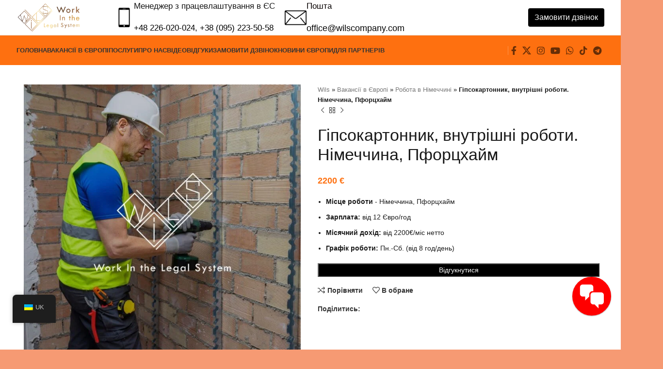

--- FILE ---
content_type: text/html; charset=UTF-8
request_url: https://wilscompany.com/uk/euro-work/germaniya/gipsokartonschik-vnutryanschik-germaniya-pfortshaym/
body_size: 54723
content:
<!DOCTYPE html><html lang="uk"><head><script data-no-optimize="1">var litespeed_docref=sessionStorage.getItem("litespeed_docref");litespeed_docref&&(Object.defineProperty(document,"referrer",{get:function(){return litespeed_docref}}),sessionStorage.removeItem("litespeed_docref"));</script> <meta charset="UTF-8"><link rel="profile" href="https://gmpg.org/xfn/11"><link rel="pingback" href="https://wilscompany.com/xmlrpc.php"><meta name='robots' content='index, follow, max-image-preview:large, max-snippet:-1, max-video-preview:-1' /> <script data-cfasync="false" data-pagespeed-no-defer>var gtm4wp_datalayer_name = "dataLayer";
	var dataLayer = dataLayer || [];</script> <title>Работа Гипсокартонщик внутрянщик Германия Пфорцхайм</title><meta name="description" content="Предлагаем работу Гипсокартонщик внутрянщик Германия Пфорцхайм. Зарплата - от 2200 Евро/мес чистыми. Без знания языка. Официально. Больше на Wils" /><link rel="canonical" href="https://wilscompany.com/uk/euro-work/germaniya/gipsokartonschik-vnutryanschik-germaniya-pfortshaym/" /><meta property="og:locale" content="uk_UA" /><meta property="og:type" content="article" /><meta property="og:title" content="Работа Гипсокартонщик внутрянщик Германия Пфорцхайм" /><meta property="og:description" content="Предлагаем работу Гипсокартонщик внутрянщик Германия Пфорцхайм. Зарплата - от 2200 Евро/мес чистыми. Без знания языка. Официально. Больше на Wils" /><meta property="og:url" content="https://wilscompany.com/uk/euro-work/germaniya/gipsokartonschik-vnutryanschik-germaniya-pfortshaym/" /><meta property="og:site_name" content="Wils Робота в країнах ЄС" /><meta property="article:publisher" content="https://www.facebook.com/wils.lawyer/" /><meta property="article:modified_time" content="2024-02-23T09:26:46+00:00" /><meta property="og:image" content="https://wilscompany.com/wp-content/uploads/2024/02/TERMINOVA-VAKANSIYA-2024-02-23T111359.191.jpg" /><meta property="og:image:width" content="1080" /><meta property="og:image:height" content="1080" /><meta property="og:image:type" content="image/jpeg" /><meta name="twitter:card" content="summary_large_image" /> <script type="application/ld+json" class="yoast-schema-graph">{
    "@context": "https:\/\/schema.org",
    "@graph": [
        {
            "@type": "WebPage",
            "@id": "https:\/\/wilscompany.com\/euro-work\/germaniya\/gipsokartonschik-vnutryanschik-germaniya-pfortshaym\/",
            "url": "https:\/\/wilscompany.com\/euro-work\/germaniya\/gipsokartonschik-vnutryanschik-germaniya-pfortshaym\/",
            "name": "\u0420\u0430\u0431\u043e\u0442\u0430 \u0413\u0438\u043f\u0441\u043e\u043a\u0430\u0440\u0442\u043e\u043d\u0449\u0438\u043a \u0432\u043d\u0443\u0442\u0440\u044f\u043d\u0449\u0438\u043a \u0413\u0435\u0440\u043c\u0430\u043d\u0438\u044f \u041f\u0444\u043e\u0440\u0446\u0445\u0430\u0439\u043c",
            "isPartOf": {
                "@id": "https:\/\/wilscompany.com\/#website"
            },
            "primaryImageOfPage": {
                "@id": "https:\/\/wilscompany.com\/euro-work\/germaniya\/gipsokartonschik-vnutryanschik-germaniya-pfortshaym\/#primaryimage"
            },
            "image": {
                "@id": "https:\/\/wilscompany.com\/euro-work\/germaniya\/gipsokartonschik-vnutryanschik-germaniya-pfortshaym\/#primaryimage"
            },
            "thumbnailUrl": "https:\/\/wilscompany.com\/wp-content\/uploads\/2024\/02\/TERMINOVA-VAKANSIYA-2024-02-23T111359.191.jpg",
            "datePublished": "2024-02-23T09:26:45+00:00",
            "dateModified": "2024-02-23T09:26:46+00:00",
            "description": "\u041f\u0440\u0435\u0434\u043b\u0430\u0433\u0430\u0435\u043c \u0440\u0430\u0431\u043e\u0442\u0443 \u0413\u0438\u043f\u0441\u043e\u043a\u0430\u0440\u0442\u043e\u043d\u0449\u0438\u043a \u0432\u043d\u0443\u0442\u0440\u044f\u043d\u0449\u0438\u043a \u0413\u0435\u0440\u043c\u0430\u043d\u0438\u044f \u041f\u0444\u043e\u0440\u0446\u0445\u0430\u0439\u043c. \u0417\u0430\u0440\u043f\u043b\u0430\u0442\u0430 - \u043e\u0442 2200 \u0415\u0432\u0440\u043e\/\u043c\u0435\u0441 \u0447\u0438\u0441\u0442\u044b\u043c\u0438. \u0411\u0435\u0437 \u0437\u043d\u0430\u043d\u0438\u044f \u044f\u0437\u044b\u043a\u0430. \u041e\u0444\u0438\u0446\u0438\u0430\u043b\u044c\u043d\u043e. \u0411\u043e\u043b\u044c\u0448\u0435 \u043d\u0430 Wils",
            "breadcrumb": {
                "@id": "https:\/\/wilscompany.com\/euro-work\/germaniya\/gipsokartonschik-vnutryanschik-germaniya-pfortshaym\/#breadcrumb"
            },
            "inLanguage": "uk",
            "potentialAction": [
                {
                    "@type": "ReadAction",
                    "target": [
                        "https:\/\/wilscompany.com\/euro-work\/germaniya\/gipsokartonschik-vnutryanschik-germaniya-pfortshaym\/"
                    ]
                }
            ]
        },
        {
            "@type": "ImageObject",
            "inLanguage": "uk",
            "@id": "https:\/\/wilscompany.com\/euro-work\/germaniya\/gipsokartonschik-vnutryanschik-germaniya-pfortshaym\/#primaryimage",
            "url": "https:\/\/wilscompany.com\/wp-content\/uploads\/2024\/02\/TERMINOVA-VAKANSIYA-2024-02-23T111359.191.jpg",
            "contentUrl": "https:\/\/wilscompany.com\/wp-content\/uploads\/2024\/02\/TERMINOVA-VAKANSIYA-2024-02-23T111359.191.jpg",
            "width": 1080,
            "height": 1080,
            "caption": "\u0413\u0438\u043f\u0441\u043e\u043a\u0430\u0440\u0442\u043e\u043d\u0449\u0438\u043a \u0432\u043d\u0443\u0442\u0440\u044f\u043d\u0449\u0438\u043a \u0413\u0435\u0440\u043c\u0430\u043d\u0438\u044f \u041f\u0444\u043e\u0440\u0446\u0445\u0430\u0439\u043c \u043e\u0442 Wils"
        },
        {
            "@type": "BreadcrumbList",
            "@id": "https:\/\/wilscompany.com\/euro-work\/germaniya\/gipsokartonschik-vnutryanschik-germaniya-pfortshaym\/#breadcrumb",
            "itemListElement": [
                {
                    "@type": "ListItem",
                    "position": 1,
                    "name": "Wils",
                    "item": "https:\/\/wilscompany.com\/"
                },
                {
                    "@type": "ListItem",
                    "position": 2,
                    "name": "\u0412\u0430\u043a\u0430\u043d\u0441\u0456\u0457 \u0432 \u0404\u0432\u0440\u043e\u043f\u0456",
                    "item": "https:\/\/wilscompany.com\/euro-work\/"
                },
                {
                    "@type": "ListItem",
                    "position": 3,
                    "name": "\u0420\u043e\u0431\u043e\u0442\u0430 \u0432 \u041d\u0456\u043c\u0435\u0447\u0447\u0438\u043d\u0456",
                    "item": "https:\/\/wilscompany.com\/eurowork\/germaniya\/"
                },
                {
                    "@type": "ListItem",
                    "position": 4,
                    "name": "\u0413\u0456\u043f\u0441\u043e\u043a\u0430\u0440\u0442\u043e\u043d\u043d\u0438\u043a, \u0432\u043d\u0443\u0442\u0440\u0456\u0448\u043d\u0456 \u0440\u043e\u0431\u043e\u0442\u0438. \u041d\u0456\u043c\u0435\u0447\u0447\u0438\u043d\u0430, \u041f\u0444\u043e\u0440\u0446\u0445\u0430\u0439\u043c"
                }
            ]
        },
        {
            "@type": "WebSite",
            "@id": "https:\/\/wilscompany.com\/#website",
            "url": "https:\/\/wilscompany.com\/",
            "name": "\u0420\u043e\u0431\u043e\u0442\u0430 \u0432 \u043a\u0440\u0430\u0457\u043d\u0430\u0445 \u0404\u0421 \u0432\u0456\u0434 \u043a\u043e\u043c\u043f\u0430\u043d\u0456\u0457 Wils",
            "description": "\u041e\u0444\u0456\u0446\u0456\u0439\u043d\u0435 \u043f\u0440\u0430\u0446\u0435\u0432\u043b\u0430\u0448\u0442\u0443\u0432\u0430\u043d\u043d\u044f \u0443 \u043a\u0440\u0430\u0457\u043d\u0430\u0445 \u0404\u0421 \u0432\u0456\u0434 \u043a\u043e\u043c\u043f\u0430\u043d\u0456\u0457 Wils \u0431\u0435\u0437 \u043f\u043e\u0441\u0435\u0440\u0435\u0434\u043d\u0438\u043a\u0456\u0432 \u0442\u0430 \u043f\u0440\u0438\u0445\u043e\u0432\u0430\u043d\u0438\u0445 \u0443\u043c\u043e\u0432.",
            "publisher": {
                "@id": "https:\/\/wilscompany.com\/#organization"
            },
            "alternateName": "\u0420\u0430\u0431\u043e\u0442\u0430 \u0432 \u0415\u0421 \u043e\u0442 Wils",
            "potentialAction": [
                {
                    "@type": "SearchAction",
                    "target": {
                        "@type": "EntryPoint",
                        "urlTemplate": "https:\/\/wilscompany.com\/?s={search_term_string}"
                    },
                    "query-input": {
                        "@type": "PropertyValueSpecification",
                        "valueRequired": true,
                        "valueName": "search_term_string"
                    }
                }
            ],
            "inLanguage": "uk"
        },
        {
            "@type": "Organization",
            "@id": "https:\/\/wilscompany.com\/#organization",
            "name": "\u0420\u043e\u0431\u043e\u0442\u0430 \u0432 \u043a\u0440\u0430\u0457\u043d\u0430\u0445 \u0404\u0421 \u0432\u0456\u0434 Wils",
            "alternateName": "Wils \u0440\u0430\u0431\u043e\u0442\u0430 \u0415\u0421",
            "url": "https:\/\/wilscompany.com\/",
            "logo": {
                "@type": "ImageObject",
                "inLanguage": "uk",
                "@id": "https:\/\/wilscompany.com\/#\/schema\/logo\/image\/",
                "url": "https:\/\/wilscompany.com\/wp-content\/uploads\/2025\/07\/logo-wils-rabota-ec.jpg",
                "contentUrl": "https:\/\/wilscompany.com\/wp-content\/uploads\/2025\/07\/logo-wils-rabota-ec.jpg",
                "width": 696,
                "height": 696,
                "caption": "\u0420\u0430\u0431\u043e\u0442\u0430 \u0432 \u0441\u0442\u0440\u0430\u043d\u0430\u0445 \u0415\u0421 \u043e\u0442 Wils"
            },
            "image": {
                "@id": "https:\/\/wilscompany.com\/#\/schema\/logo\/image\/"
            },
            "sameAs": [
                "https:\/\/www.facebook.com\/wils.lawyer\/"
            ]
        }
    ]
}</script> <link rel='dns-prefetch' href='//fonts.googleapis.com' /><link rel="alternate" type="application/rss+xml" title="Wils Работа в странах ЕС &raquo; стрічка" href="https://wilscompany.com/uk/feed/" /><link rel="alternate" type="application/rss+xml" title="Wils Работа в странах ЕС &raquo; Канал коментарів" href="https://wilscompany.com/uk/comments/feed/" /><link rel="alternate" title="oEmbed (JSON)" type="application/json+oembed" href="https://wilscompany.com/uk/wp-json/oembed/1.0/embed?url=https%3A%2F%2Fwilscompany.com%2Fuk%2Feuro-work%2Fgermaniya%2Fgipsokartonschik-vnutryanschik-germaniya-pfortshaym%2F" /><link rel="alternate" title="oEmbed (XML)" type="text/xml+oembed" href="https://wilscompany.com/uk/wp-json/oembed/1.0/embed?url=https%3A%2F%2Fwilscompany.com%2Fuk%2Feuro-work%2Fgermaniya%2Fgipsokartonschik-vnutryanschik-germaniya-pfortshaym%2F&#038;format=xml" /><style id='wp-img-auto-sizes-contain-inline-css' type='text/css'>img:is([sizes=auto i],[sizes^="auto," i]){contain-intrinsic-size:3000px 1500px}
/*# sourceURL=wp-img-auto-sizes-contain-inline-css */</style><style id="litespeed-ccss">:root{--blue:#007bff;--indigo:#6610f2;--purple:#6f42c1;--pink:#e83e8c;--red:#dc3545;--orange:#fd7e14;--yellow:#ffc107;--green:#28a745;--teal:#20c997;--cyan:#17a2b8;--white:#fff;--gray:#6c757d;--gray-dark:#343a40;--primary:#007bff;--secondary:#6c757d;--success:#28a745;--info:#17a2b8;--warning:#ffc107;--danger:#dc3545;--light:#f8f9fa;--dark:#343a40;--breakpoint-xs:0;--breakpoint-sm:576px;--breakpoint-md:768px;--breakpoint-lg:992px;--breakpoint-xl:1200px;--font-family-sans-serif:-apple-system,BlinkMacSystemFont,"Segoe UI",Roboto,"Helvetica Neue",Arial,"Noto Sans",sans-serif,"Apple Color Emoji","Segoe UI Emoji","Segoe UI Symbol","Noto Color Emoji";--font-family-monospace:SFMono-Regular,Menlo,Monaco,Consolas,"Liberation Mono","Courier New",monospace}*,*:before,*:after{box-sizing:border-box}html{font-family:sans-serif;line-height:1.15;-webkit-text-size-adjust:100%}figure,header,section{display:block}body{margin:0;font-family:-apple-system,BlinkMacSystemFont,"Segoe UI",Roboto,"Helvetica Neue",Arial,"Noto Sans",sans-serif,"Apple Color Emoji","Segoe UI Emoji","Segoe UI Symbol","Noto Color Emoji";font-size:1rem;font-weight:400;line-height:1.5;color:#212529;text-align:left;background-color:#fff}h1,h4,h5{margin-top:0;margin-bottom:.5rem}p{margin-top:0;margin-bottom:1rem}ul{margin-top:0;margin-bottom:1rem}ul ul{margin-bottom:0}strong{font-weight:bolder}a{color:#007bff;text-decoration:none;background-color:transparent}a:not([href]){color:inherit;text-decoration:none}figure{margin:0 0 1rem}img{vertical-align:middle;border-style:none}table{border-collapse:collapse}th{text-align:inherit}label{display:inline-block;margin-bottom:.5rem}button{border-radius:0}input,button,select{margin:0;font-family:inherit;font-size:inherit;line-height:inherit}button,input{overflow:visible}button,select{text-transform:none}select{word-wrap:normal}button,[type=button],[type=submit]{-webkit-appearance:button}button::-moz-focus-inner,[type=button]::-moz-focus-inner,[type=submit]::-moz-focus-inner{padding:0;border-style:none}input[type=checkbox]{box-sizing:border-box;padding:0}::-webkit-file-upload-button{font:inherit;-webkit-appearance:button}template{display:none}h1,h4,h5{margin-bottom:.5rem;font-weight:500;line-height:1.2}h1{font-size:2.5rem}h4{font-size:1.5rem}h5{font-size:1.25rem}.container{width:100%;padding-right:15px;padding-left:15px;margin-right:auto;margin-left:auto}@media (min-width:576px){.container{max-width:540px}}@media (min-width:768px){.container{max-width:720px}}@media (min-width:992px){.container{max-width:960px}}@media (min-width:1200px){.container{max-width:1140px}}.container-fluid{width:100%;padding-right:15px;padding-left:15px;margin-right:auto;margin-left:auto}@media (min-width:576px){.container{max-width:540px}}@media (min-width:768px){.container{max-width:720px}}@media (min-width:992px){.container{max-width:960px}}@media (min-width:1200px){.container{max-width:1140px}}.row{display:-ms-flexbox;display:flex;-ms-flex-wrap:wrap;flex-wrap:wrap;margin-right:-15px;margin-left:-15px}.col-12,.col-md-6,.col-md-12,.col-lg-3,.col-lg-6,.col-lg-9,.col-lg-12{position:relative;width:100%;padding-right:15px;padding-left:15px}.col-12{-ms-flex:0 0 100%;flex:0 0 100%;max-width:100%}@media (min-width:768px){.col-md-6{-ms-flex:0 0 50%;flex:0 0 50%;max-width:50%}.col-md-12{-ms-flex:0 0 100%;flex:0 0 100%;max-width:100%}}@media (min-width:992px){.col-lg-3{-ms-flex:0 0 25%;flex:0 0 25%;max-width:25%}.col-lg-6{-ms-flex:0 0 50%;flex:0 0 50%;max-width:50%}.col-lg-9{-ms-flex:0 0 75%;flex:0 0 75%;max-width:75%}.col-lg-12{-ms-flex:0 0 100%;flex:0 0 100%;max-width:100%}.order-lg-first{-ms-flex-order:-1;order:-1}.order-lg-last{-ms-flex-order:13;order:13}}.btn{display:inline-block;font-weight:400;color:#212529;text-align:center;vertical-align:middle;background-color:transparent;border:1px solid transparent;padding:.375rem .75rem;font-size:1rem;line-height:1.5;border-radius:.25rem}.d-none{display:none!important}.align-items-start{-ms-flex-align:start!important;align-items:flex-start!important}.text-left{text-align:left!important}.text-center{text-align:center!important}ul{box-sizing:border-box}.entry-content{counter-reset:footnotes}:root{--wp--preset--font-size--normal:16px;--wp--preset--font-size--huge:42px}:root{--drawer-width:480px;--neg-drawer-width:calc(var(--drawer-width)*-1)}body{--wp--preset--color--black:#000;--wp--preset--color--cyan-bluish-gray:#abb8c3;--wp--preset--color--white:#fff;--wp--preset--color--pale-pink:#f78da7;--wp--preset--color--vivid-red:#cf2e2e;--wp--preset--color--luminous-vivid-orange:#ff6900;--wp--preset--color--luminous-vivid-amber:#fcb900;--wp--preset--color--light-green-cyan:#7bdcb5;--wp--preset--color--vivid-green-cyan:#00d084;--wp--preset--color--pale-cyan-blue:#8ed1fc;--wp--preset--color--vivid-cyan-blue:#0693e3;--wp--preset--color--vivid-purple:#9b51e0;--wp--preset--gradient--vivid-cyan-blue-to-vivid-purple:linear-gradient(135deg,rgba(6,147,227,1) 0%,#9b51e0 100%);--wp--preset--gradient--light-green-cyan-to-vivid-green-cyan:linear-gradient(135deg,#7adcb4 0%,#00d082 100%);--wp--preset--gradient--luminous-vivid-amber-to-luminous-vivid-orange:linear-gradient(135deg,rgba(252,185,0,1) 0%,rgba(255,105,0,1) 100%);--wp--preset--gradient--luminous-vivid-orange-to-vivid-red:linear-gradient(135deg,rgba(255,105,0,1) 0%,#cf2e2e 100%);--wp--preset--gradient--very-light-gray-to-cyan-bluish-gray:linear-gradient(135deg,#eee 0%,#a9b8c3 100%);--wp--preset--gradient--cool-to-warm-spectrum:linear-gradient(135deg,#4aeadc 0%,#9778d1 20%,#cf2aba 40%,#ee2c82 60%,#fb6962 80%,#fef84c 100%);--wp--preset--gradient--blush-light-purple:linear-gradient(135deg,#ffceec 0%,#9896f0 100%);--wp--preset--gradient--blush-bordeaux:linear-gradient(135deg,#fecda5 0%,#fe2d2d 50%,#6b003e 100%);--wp--preset--gradient--luminous-dusk:linear-gradient(135deg,#ffcb70 0%,#c751c0 50%,#4158d0 100%);--wp--preset--gradient--pale-ocean:linear-gradient(135deg,#fff5cb 0%,#b6e3d4 50%,#33a7b5 100%);--wp--preset--gradient--electric-grass:linear-gradient(135deg,#caf880 0%,#71ce7e 100%);--wp--preset--gradient--midnight:linear-gradient(135deg,#020381 0%,#2874fc 100%);--wp--preset--font-size--small:13px;--wp--preset--font-size--medium:20px;--wp--preset--font-size--large:36px;--wp--preset--font-size--x-large:42px;--wp--preset--spacing--20:.44rem;--wp--preset--spacing--30:.67rem;--wp--preset--spacing--40:1rem;--wp--preset--spacing--50:1.5rem;--wp--preset--spacing--60:2.25rem;--wp--preset--spacing--70:3.38rem;--wp--preset--spacing--80:5.06rem;--wp--preset--shadow--natural:6px 6px 9px rgba(0,0,0,.2);--wp--preset--shadow--deep:12px 12px 50px rgba(0,0,0,.4);--wp--preset--shadow--sharp:6px 6px 0px rgba(0,0,0,.2);--wp--preset--shadow--outlined:6px 6px 0px -3px rgba(255,255,255,1),6px 6px rgba(0,0,0,1);--wp--preset--shadow--crisp:6px 6px 0px rgba(0,0,0,1)}@media screen{#fcb-modal input{font-size:14px;color:#666;background:#fff;display:block;width:100%}i.fcb-icons{color:#fff;border-radius:50%;padding:5px;box-shadow:0 1px 3px rgba(0,0,0,.12),0 1px 2px rgba(0,0,0,.24);border:3px solid red;position:fixed;right:20px;bottom:20px;height:80px;width:80px;z-index:100000000;background-color:red}i.fcb-icons:after{content:"";width:100%;height:100%;position:absolute;top:0;left:0;border-radius:50%;border:0 solid red}@media (min-width:601px){i.fcb-icons{padding:5px}}@media (min-width:993px){i.fcb-icons{padding:5px}}i.fcb-icons span{font-size:55px;display:table-cell;padding:5px}#fcb-modal .overlay{background-color:#000;background:rgba(255,255,255,.8);height:100%;left:0;position:fixed;top:0;width:100%;z-index:10}#fcb-modal input{background-image:-webkit-linear-gradient(rgba(255,255,255,0),rgba(255,255,255,0));border:1px solid #bbb;-webkit-border-radius:3px;border-radius:3px}@media only screen and (max-width:650px){i.fcb-icons{height:65px;width:65px}i.fcb-icons span{font-size:40px}}}#fcb-modal input{font-size:14px;color:#666;background:#fff;display:block;width:100%}i.fcb-icons{color:#fff;border-radius:50%;padding:5px;box-shadow:0 1px 3px rgba(0,0,0,.12),0 1px 2px rgba(0,0,0,.24);border:3px solid red;position:fixed;right:20px;bottom:20px;height:80px;width:80px;z-index:100000000;background-color:red}i.fcb-icons:after{content:"";width:100%;height:100%;position:absolute;top:0;left:0;border-radius:50%;border:0 solid red}@media (min-width:601px){i.fcb-icons{padding:5px}}@media (min-width:993px){i.fcb-icons{padding:5px}}i.fcb-icons span{font-size:55px;display:table-cell;padding:5px}#fcb-modal .overlay{background-color:#000;background:rgba(255,255,255,.8);height:100%;left:0;position:fixed;top:0;width:100%;z-index:10}#fcb-modal input{background-image:-webkit-linear-gradient(rgba(255,255,255,0),rgba(255,255,255,0));border:1px solid #bbb;-webkit-border-radius:3px;border-radius:3px}@media only screen and (max-width:650px){i.fcb-icons{height:65px;width:65px}i.fcb-icons span{font-size:40px}}i.fcb-icons{background:!important;border-color:!important}i.fcb-icons:after{border-color:!important}#trp-floater-ls-current-language .trp-floater-ls-disabled-language.trp-ls-disabled-language{margin-top:6px}#trp-floater-ls{position:fixed;z-index:9999999;bottom:0;display:block;overflow:hidden;height:58px;text-align:center;box-shadow:0px 0px 8px rgba(0,0,0,.25)}.trp-floater-ls-disabled-language.trp-ls-disabled-language{width:auto}#trp-floater-ls.trp-color-dark{background:#1e1e1e;box-shadow:0 0 8px rgba(0,0,0,.25);border-radius:8px 8px 0 0}#trp-floater-ls.trp-bottom-right{top:auto;bottom:0;right:10%}@media screen and (max-width:1000px){#trp-floater-ls-language-list{display:flex;flex-direction:column}.trp-language-switcher-container.trp-floater-ls-codes.trp-bottom-right.trp-color-dark{right:10%;min-width:66px}}@media screen and (max-width:500px){#trp-floater-ls-language-list{display:flex;flex-direction:column}.trp-floater-ls-disabled-language{margin-top:0!important;padding-top:16px!important}.trp-language-switcher-container.trp-floater-ls-codes.trp-bottom-right.trp-color-dark{right:10%;min-width:66px}}#trp-floater-ls.trp-floater-ls-codes #trp-floater-ls-current-language a,#trp-floater-ls.trp-floater-ls-codes #trp-floater-ls-language-list{text-align:center;margin-top:6px}#trp-floater-ls-language-list{display:none}#trp-floater-ls-current-language a{display:block;padding:10px 12px;font-size:90%}.trp-language-wrap a{display:block;padding:10px 12px;font-size:90%}#trp-floater-ls-current-language .trp-floater-ls-disabled-language.trp-ls-disabled-language{display:block;padding:10px 24px;font-size:90%}#trp-floater-ls-current-language,#trp-floater-ls-language-list{text-align:left}#trp-floater-ls-current-language.trp-with-flags,#trp-floater-ls-language-list.trp-with-flags{text-align:left}#trp-floater-ls-current-language{display:block;width:100%;height:100%}.trp-language-switcher-container.trp-floater-ls-codes.trp-bottom-right .trp-language-wrap{padding:9px 9px 6px 9px!important}#trp-floater-ls div:not(#trp-floater-poweredby)>a{display:flex!important;flex-direction:row;flex-wrap:wrap;align-items:center}.trp-color-dark #trp-floater-ls-current-language a,.trp-color-dark #trp-floater-ls-language-list a{color:#bdbdbd}.trp-color-dark #trp-floater-ls-current-language a,.trp-color-dark #trp-floater-ls-language-list a,.trp-color-dark #trp-floater-ls-language-list a,.trp-color-dark #trp-floater-ls-language-list a{display:block;width:auto;overflow:hidden;text-overflow:ellipsis;white-space:nowrap}.trp-floater-ls-disabled-language{margin-top:6px}#trp-floater-ls .trp-with-flags .trp-flag-image{margin-right:5px;vertical-align:middle;height:auto;max-width:100%;display:inline;padding:0}#trp-floater-ls a{text-decoration:none}#trp-floater-ls-language-list{max-height:300px;overflow-y:auto}.elementor *,.elementor :after,.elementor :before{box-sizing:border-box}.elementor a{box-shadow:none;text-decoration:none}.elementor img{height:auto;max-width:100%;border:none;border-radius:0;box-shadow:none}.elementor-widget-wrap .elementor-element.elementor-widget__width-auto,.elementor-widget-wrap .elementor-element.elementor-widget__width-initial{max-width:100%}@media (max-width:1024px){.elementor-widget-wrap .elementor-element.elementor-widget-tablet__width-initial{max-width:100%}}.elementor-element{--flex-direction:initial;--flex-wrap:initial;--justify-content:initial;--align-items:initial;--align-content:initial;--gap:initial;--flex-basis:initial;--flex-grow:initial;--flex-shrink:initial;--order:initial;--align-self:initial;flex-basis:var(--flex-basis);flex-grow:var(--flex-grow);flex-shrink:var(--flex-shrink);order:var(--order);align-self:var(--align-self)}:root{--page-title-display:block}h1.entry-title{display:var(--page-title-display)}.elementor-section{position:relative}.elementor-section .elementor-container{display:flex;margin-right:auto;margin-left:auto;position:relative}@media (max-width:1024px){.elementor-section .elementor-container{flex-wrap:wrap}}.elementor-section.elementor-section-boxed>.elementor-container{max-width:1140px}.elementor-section.elementor-section-items-middle>.elementor-container{align-items:center}.elementor-widget-wrap{position:relative;width:100%;flex-wrap:wrap;align-content:flex-start}.elementor:not(.elementor-bc-flex-widget) .elementor-widget-wrap{display:flex}.elementor-widget-wrap>.elementor-element{width:100%}.elementor-widget{position:relative}.elementor-widget:not(:last-child){margin-bottom:20px}.elementor-widget:not(:last-child).elementor-widget__width-auto,.elementor-widget:not(:last-child).elementor-widget__width-initial{margin-bottom:0}.elementor-column{position:relative;min-height:1px;display:flex}.elementor-column-gap-default>.elementor-column>.elementor-element-populated{padding:10px}@media (min-width:768px){.elementor-column.elementor-col-20{width:20%}.elementor-column.elementor-col-100{width:100%}}@media (max-width:767px){.elementor-column{width:100%}}.elementor-element{--swiper-theme-color:#000;--swiper-navigation-size:44px;--swiper-pagination-bullet-size:6px;--swiper-pagination-bullet-horizontal-gap:6px}:root{--swiper-theme-color:#007aff}:root{--swiper-navigation-size:44px}.elementor-kit-7{--e-global-color-primary:#6ec1e4;--e-global-color-secondary:#54595f;--e-global-color-text:#7a7a7a;--e-global-color-accent:#61ce70;--e-global-typography-primary-font-family:"Roboto";--e-global-typography-primary-font-weight:600;--e-global-typography-secondary-font-family:"Roboto Slab";--e-global-typography-secondary-font-weight:400;--e-global-typography-text-font-family:"Roboto";--e-global-typography-text-font-weight:400;--e-global-typography-accent-font-family:"Roboto";--e-global-typography-accent-font-weight:500}.elementor-section.elementor-section-boxed>.elementor-container{max-width:1140px}.elementor-widget:not(:last-child){margin-block-end:20px}.elementor-element{--widgets-spacing:20px 20px}h1.entry-title{display:var(--page-title-display)}@media (max-width:1024px){.elementor-section.elementor-section-boxed>.elementor-container{max-width:1024px}}@media (max-width:767px){.elementor-section.elementor-section-boxed>.elementor-container{max-width:767px}}.elementor-18699 .elementor-element.elementor-element-50a0bf2e>.elementor-container{max-width:1456px;min-height:400px}.elementor-18699 .elementor-element.elementor-element-616c2652{columns:2;column-gap:0;color:#000;font-family:"Roboto",Sans-serif;font-size:16px;text-shadow:0px 0px 0px rgba(0,0,0,.3);width:var(--container-widget-width,102.598%);max-width:102.598%;--container-widget-width:102.598%;--container-widget-flex-grow:0}.elementor-18699 .elementor-element.elementor-element-616c2652 .elementor-widget-container{max-width:100%}.elementor-18699 .elementor-element.elementor-element-9c8ba4c .wd-text-block{max-width:554px;font-size:92px;line-height:24px}.elementor-18699 .elementor-element.elementor-element-9c8ba4c{width:var(--container-widget-width,98.571%);max-width:98.571%;--container-widget-width:98.571%;--container-widget-flex-grow:0}@media (max-width:1024px) and (min-width:768px){.elementor-18699 .elementor-element.elementor-element-4808d027{width:100%}}@media (max-width:1024px){.elementor-18699 .elementor-element.elementor-element-50a0bf2e>.elementor-container{min-height:856px}.elementor-18699 .elementor-element.elementor-element-616c2652{column-gap:24px;width:var(--container-widget-width,711.8px);max-width:711.8px;--container-widget-width:711.8px;--container-widget-flex-grow:0}}@media (max-width:767px){.elementor-18699 .elementor-element.elementor-element-bc0a4d7 .wd-text-block{max-width:306px}.elementor-18699 .elementor-element.elementor-element-616c2652{columns:1}.elementor-18699 .elementor-element.elementor-element-616c2652 .elementor-widget-container{max-width:100%}.elementor-18699 .elementor-element.elementor-element-9c8ba4c .wd-text-block{line-height:.3em}}#wpcf7-651ea90838885-wrapper{display:none!important;visibility:hidden!important}.pum-container,.pum-content,.pum-content+.pum-close,.pum-overlay,.pum-title{background:0 0;border:none;bottom:auto;clear:none;float:none;font-family:inherit;font-size:medium;font-style:normal;font-weight:400;height:auto;left:auto;letter-spacing:normal;line-height:normal;max-height:none;max-width:none;min-height:0;min-width:0;overflow:visible;position:static;right:auto;text-align:left;text-decoration:none;text-indent:0;text-transform:none;top:auto;visibility:visible;white-space:normal;width:auto;z-index:auto}.pum-content,.pum-title{position:relative;z-index:1}.pum-overlay{position:fixed}.pum-overlay{height:100%;width:100%;top:0;left:0;right:0;bottom:0;z-index:1999999999;overflow:initial;display:none}.pum-overlay,.pum-overlay *,.pum-overlay :after,.pum-overlay :before,.pum-overlay:after,.pum-overlay:before{box-sizing:border-box}.pum-container{top:100px;position:absolute;margin-bottom:3em;z-index:1999999999}.pum-container.pum-responsive{left:50%;margin-left:-47.5%;width:95%;height:auto;overflow:visible}@media only screen and (min-width:1024px){.pum-container.pum-responsive.pum-responsive-small{margin-left:-20%;width:40%}}.pum-container .pum-title{margin-bottom:.5em}.pum-container .pum-content>:last-child{margin-bottom:0}.pum-container .pum-content>:first-child{margin-top:0}.pum-container .pum-content+.pum-close{text-decoration:none;text-align:center;line-height:1;position:absolute;min-width:1em;z-index:2;background-color:transparent}.pum-theme-17209,.pum-theme-lightbox{background-color:rgba(0,0,0,.6)}.pum-theme-17209 .pum-container,.pum-theme-lightbox .pum-container{padding:18px;border-radius:3px;border:8px solid #fe7010;box-shadow:0px 0px 30px 0px rgba(2,2,2,1);background-color:rgba(255,255,255,1)}.pum-theme-17209 .pum-title,.pum-theme-lightbox .pum-title{color:#000;text-align:left;text-shadow:0px 0px 0px rgba(2,2,2,.23);font-family:inherit;font-weight:100;font-size:32px;line-height:36px}.pum-theme-17209 .pum-content,.pum-theme-lightbox .pum-content{color:#000;font-family:inherit;font-weight:100}.pum-theme-17209 .pum-content+.pum-close,.pum-theme-lightbox .pum-content+.pum-close{position:absolute;height:26px;width:26px;left:auto;right:-13px;bottom:auto;top:-13px;padding:0;color:#fff;font-family:Arial;font-weight:100;font-size:24px;line-height:24px;border:2px solid #fff;border-radius:26px;box-shadow:0px 0px 15px 1px rgba(2,2,2,.75);text-shadow:0px 0px 0px rgba(0,0,0,.23);background-color:rgba(0,0,0,1)}#pum-17304{z-index:1999999999}#pum-17249{z-index:1999999999}#pum-17217{z-index:1999999999}.dashicons{font-family:dashicons;display:inline-block;line-height:1;font-weight:400;font-style:normal;speak:never;text-decoration:inherit;text-transform:none;text-rendering:auto;-webkit-font-smoothing:antialiased;-moz-osx-font-smoothing:grayscale;width:20px;height:20px;font-size:20px;vertical-align:top;text-align:center}.dashicons-format-chat:before{content:"\f125"}.container,.container-fluid{width:100%;padding-right:15px;padding-left:15px;margin-right:auto;margin-left:auto}.row{display:flex;flex-wrap:wrap;margin-right:-15px;margin-left:-15px}.col-12,.col-lg-12,.col-lg-3,.col-lg-6,.col-lg-9,.col-md-12,.col-md-6{position:relative;width:100%;min-height:1px;padding-right:15px;padding-left:15px}.col-12{flex:0 0 100%;max-width:100%}@media (min-width:769px){.col-md-6{flex:0 0 50%;max-width:50%}.col-md-12{flex:0 0 100%;max-width:100%}}@media (min-width:1025px){.col-lg-3{flex:0 0 25%;max-width:25%}.col-lg-6{flex:0 0 50%;max-width:50%}.col-lg-9{flex:0 0 75%;max-width:75%}.col-lg-12{flex:0 0 100%;max-width:100%}.order-lg-first{order:-1}.order-lg-last{order:13}}.align-items-start{align-items:flex-start!important}:root{--wd-text-line-height:1.6;--wd-brd-radius:.001px;--wd-form-height:42px;--wd-form-color:inherit;--wd-form-placeholder-color:inherit;--wd-form-bg:transparent;--wd-form-brd-color:rgba(0,0,0,.1);--wd-form-brd-color-focus:rgba(0,0,0,.15);--wd-form-chevron:url([data-uri]);--btn-height:42px;--btn-transform:uppercase;--btn-font-weight:600;--btn-font-family:inherit;--btn-font-style:unset;--wd-main-bgcolor:#fff;--wd-scroll-w:.001px;--wd-admin-bar-h:.001px;--wd-tags-mb:20px;--wd-block-spacing:20px;--wd-header-banner-mt:.001px;--wd-sticky-nav-w:.001px;--color-white:#fff;--color-gray-100:#f7f7f7;--color-gray-200:#f1f1f1;--color-gray-300:#bbb;--color-gray-400:#a5a5a5;--color-gray-500:#777;--color-gray-600:#666;--color-gray-700:#555;--color-gray-800:#333;--color-gray-900:#242424;--bgcolor-black-rgb:0,0,0;--bgcolor-white-rgb:255,255,255;--bgcolor-white:#fff;--bgcolor-gray-100:#f7f7f7;--bgcolor-gray-200:#f7f7f7;--bgcolor-gray-300:#f1f1f1;--bgcolor-gray-400:rgba(187,187,187,.4);--brdcolor-gray-200:rgba(0,0,0,.075);--brdcolor-gray-300:rgba(0,0,0,.105);--brdcolor-gray-400:rgba(0,0,0,.12);--brdcolor-gray-500:rgba(0,0,0,.2)}html,body,div,span,h1,h4,h5,p,a,em,img,strong,i,ul,li,form,label,table,tbody,tr,th,td,figure,header,section{margin:0;padding:0;border:0;vertical-align:baseline;font:inherit;font-size:100%}*,*:before,*:after{-webkit-box-sizing:border-box;-moz-box-sizing:border-box;box-sizing:border-box}html{line-height:1;-webkit-text-size-adjust:100%;font-family:sans-serif;overflow-x:hidden}ul{list-style:none;margin-bottom:var(--list-mb);padding-left:var(--li-pl);--list-mb:20px;--li-mb:10px;--li-pl:17px}th,td{vertical-align:middle;text-align:left}a img{border:none}figure,header,section{display:block}a,button,input{touch-action:manipulation}button,input,select{margin:0;color:inherit;font:inherit}button{overflow:visible}button,input[type=submit]{-webkit-appearance:button}button::-moz-focus-inner,input::-moz-focus-inner{padding:0;border:0;padding:0;border:0}body{margin:0;background-color:#fff;color:var(--wd-text-color);text-rendering:optimizeLegibility;font-weight:var(--wd-text-font-weight);font-style:var(--wd-text-font-style);font-size:var(--wd-text-font-size);font-family:var(--wd-text-font);-webkit-font-smoothing:antialiased;-moz-osx-font-smoothing:grayscale;line-height:var(--wd-text-line-height);--wd-header-h:calc(var(--wd-top-bar-h) + var(--wd-header-general-h) + var(--wd-header-bottom-h));--wd-header-sticky-h:calc(var(--wd-top-bar-sticky-h) + var(--wd-header-general-sticky-h) + var(--wd-header-bottom-sticky-h) + var(--wd-header-clone-h))}@supports (overflow:clip){body{overflow:clip}}p{margin-bottom:var(--wd-tags-mb)}a{color:var(--wd-link-color);text-decoration:none}label{display:block;margin-bottom:5px;color:var(--wd-title-color);vertical-align:middle;font-weight:400}em{font-style:italic}strong{font-weight:600}img{max-width:100%;height:auto;border:0;vertical-align:middle}h1{font-size:28px}h4{font-size:18px}h5{font-size:16px}h1,h4,h5,.title{display:block;margin-bottom:var(--wd-tags-mb);color:var(--wd-title-color);text-transform:var(--wd-title-transform);font-weight:var(--wd-title-font-weight);font-style:var(--wd-title-font-style);font-family:var(--wd-title-font);line-height:1.4}.wd-entities-title{display:block;color:var(--wd-entities-title-color);word-wrap:break-word;font-weight:var(--wd-entities-title-font-weight);font-style:var(--wd-entities-title-font-style);font-family:var(--wd-entities-title-font);text-transform:var(--wd-entities-title-transform);line-height:1.4}li{margin-bottom:var(--li-mb)}li:last-child{margin-bottom:0}ul{list-style:disc}.wd-sub-menu,.wd-nav{list-style:none;--li-pl:0}.wd-sub-menu,.wd-nav{--list-mb:0;--li-mb:0}.text-center{--content-align:center;--text-align:center;text-align:center}.text-left{--text-align:left;text-align:left;--content-align:flex-start}.wd-fontsize-m{font-size:18px}.wd-items-middle{align-items:center}[class*=color-scheme-light]{--color-white:#000;--color-gray-100:rgba(255,255,255,.1);--color-gray-200:rgba(255,255,255,.2);--color-gray-300:rgba(255,255,255,.5);--color-gray-400:rgba(255,255,255,.6);--color-gray-500:rgba(255,255,255,.7);--color-gray-600:rgba(255,255,255,.8);--color-gray-700:rgba(255,255,255,.9);--color-gray-800:#fff;--color-gray-900:#fff;--bgcolor-black-rgb:255,255,255;--bgcolor-white-rgb:0,0,0;--bgcolor-white:#0f0f0f;--bgcolor-gray-100:#0a0a0a;--bgcolor-gray-200:#121212;--bgcolor-gray-300:#141414;--bgcolor-gray-400:#171717;--brdcolor-gray-200:rgba(255,255,255,.1);--brdcolor-gray-300:rgba(255,255,255,.15);--brdcolor-gray-400:rgba(255,255,255,.25);--brdcolor-gray-500:rgba(255,255,255,.3);--wd-text-color:rgba(255,255,255,.8);--wd-title-color:#fff;--wd-widget-title-color:var(--wd-title-color);--wd-entities-title-color:#fff;--wd-entities-title-color-hover:rgba(255,255,255,.8);--wd-link-color:rgba(255,255,255,.9);--wd-link-color-hover:#fff;--wd-form-brd-color:rgba(255,255,255,.2);--wd-form-brd-color-focus:rgba(255,255,255,.3);--wd-form-placeholder-color:rgba(255,255,255,.6);--wd-form-chevron:url([data-uri]);--wd-main-bgcolor:#1a1a1a;color:var(--wd-text-color)}.color-scheme-dark{--color-white:#fff;--color-gray-100:#f7f7f7;--color-gray-200:#f1f1f1;--color-gray-300:#bbb;--color-gray-400:#a5a5a5;--color-gray-500:#777;--color-gray-600:#666;--color-gray-700:#555;--color-gray-800:#333;--color-gray-900:#242424;--bgcolor-black-rgb:0,0,0;--bgcolor-white-rgb:255,255,255;--bgcolor-white:#fff;--bgcolor-gray-100:#f7f7f7;--bgcolor-gray-200:#f7f7f7;--bgcolor-gray-300:#f1f1f1;--bgcolor-gray-400:rgba(187,187,187,.4);--brdcolor-gray-200:rgba(0,0,0,.075);--brdcolor-gray-300:rgba(0,0,0,.105);--brdcolor-gray-400:rgba(0,0,0,.12);--brdcolor-gray-500:rgba(0,0,0,.2);--wd-text-color:#777;--wd-title-color:#242424;--wd-entities-title-color:#333;--wd-entities-title-color-hover:rgba(51,51,51,.65);--wd-link-color:#333;--wd-link-color-hover:#242424;--wd-form-brd-color:rgba(0,0,0,.1);--wd-form-brd-color-focus:rgba(0,0,0,.15);--wd-form-placeholder-color:#777;color:var(--wd-text-color)}.set-mb-l{--margin-bottom:20px}.set-mb-l>*{margin-bottom:var(--margin-bottom)}.set-cont-mb-s{--wd-tags-mb:10px}.reset-last-child>*:last-child{margin-bottom:0}@keyframes wd-fadeIn{from{opacity:0}to{opacity:1}}table{margin-bottom:35px;width:100%;border-spacing:0;border-collapse:collapse;line-height:1.4}table th{padding:15px 10px;border-bottom:2px solid var(--brdcolor-gray-200);color:var(--wd-title-color);text-transform:uppercase;font-weight:var(--wd-title-font-weight);font-style:var(--wd-title-font-style);font-size:16px;font-family:var(--wd-title-font)}table td{padding:15px 12px;border-bottom:1px solid var(--brdcolor-gray-300)}input[type=email],input[type=tel],input[type=text],select{-webkit-appearance:none;-moz-appearance:none;appearance:none}input[type=email],input[type=text],input[type=tel],select{padding:0 15px;max-width:100%;width:100%;height:var(--wd-form-height);border:var(--wd-form-brd-width) solid var(--wd-form-brd-color);border-radius:var(--wd-form-brd-radius);background-color:var(--wd-form-bg);box-shadow:none;color:var(--wd-form-color);vertical-align:middle;font-size:14px}::-webkit-input-placeholder{color:var(--wd-form-placeholder-color)}::-moz-placeholder{color:var(--wd-form-placeholder-color)}:-moz-placeholder{color:var(--wd-form-placeholder-color)}input[type=checkbox]{box-sizing:border-box;margin-top:0;padding:0;vertical-align:middle;margin-inline-end:5px}select{padding-right:30px;background-image:var(--wd-form-chevron);background-position:right 10px top 50%;background-size:auto 18px;background-repeat:no-repeat}select option{background-color:var(--bgcolor-white)}input:-webkit-autofill{border-color:var(--wd-form-brd-color);-webkit-box-shadow:0 0 0 1000px var(--wd-form-bg) inset;-webkit-text-fill-color:var(--wd-form-color)}.wd-dropdown{position:absolute;top:100%;left:0;z-index:380;margin-top:15px;margin-right:0;margin-left:calc(var(--nav-gap,.001px)/2*-1);background-color:var(--bgcolor-white);background-position:bottom right;background-clip:border-box;background-repeat:no-repeat;box-shadow:0 0 3px rgba(0,0,0,.15);text-align:left;border-radius:var(--wd-brd-radius);visibility:hidden;opacity:0;transform:translateY(15px) translateZ(0)}.wd-dropdown:after{content:"";position:absolute;inset-inline:0;bottom:100%;height:15px}.wd-dropdown-menu{min-height:min(var(--wd-dropdown-height),var(--wd-content-h,var(--wd-dropdown-height)));width:var(--wd-dropdown-width);background-image:var(--wd-dropdown-bg-img)}.wd-dropdown-menu.wd-design-default{padding:12px 20px;--wd-dropdown-width:220px}.wd-dropdown-menu.wd-design-default>.container{padding:0;width:auto}.wd-dropdown-menu.wd-design-full-width{--wd-dropdown-width:100vw}.wd-dropdown-menu.wd-design-full-width:not(.wd-scroll){padding-top:30px;padding-left:calc(var(--wd-scroll-w) + var(--wd-sticky-nav-w))}.wd-sub-menu{--sub-menu-color:#848484;--sub-menu-color-hover:var(--wd-primary-color)}.wd-sub-menu li{position:relative}.wd-sub-menu li>a{position:relative;display:flex;align-items:center;padding-top:8px;padding-bottom:8px;color:var(--sub-menu-color);font-size:14px;line-height:1.3}.wd-nav{--nav-gap:20px;display:inline-flex;flex-wrap:wrap;justify-content:var(--text-align);text-align:left;gap:1px var(--nav-gap)}.wd-nav>li{position:relative}.wd-nav>li>a{position:relative;display:flex;align-items:center;flex-direction:row;text-transform:uppercase;font-weight:600;font-size:13px;line-height:1.2}.wd-nav[class*=wd-style-]{--nav-color:#333;--nav-color-hover:rgba(51,51,51,.7);--nav-color-active:rgba(51,51,51,.7);--nav-chevron-color:rgba(82,82,82,.45)}.wd-nav[class*=wd-style-]>li>a{color:var(--nav-color)}.wd-nav.wd-style-default{--nav-color-hover:var(--wd-primary-color);--nav-color-active:var(--wd-primary-color)}div.wpcf7-response-output{position:relative;display:flex;align-items:center;flex-wrap:wrap;gap:5px 7px;margin-bottom:20px;padding-block:10px;padding-inline:65px 30px;min-height:60px;text-align:start;border:none;border-radius:var(--wd-brd-radius)}div.wpcf7-response-output:before{position:absolute;top:calc(50% - 9px);left:24px;font-size:18px;line-height:18px;font-family:"woodmart-font"}.wpcf7 form:not(.sent) .wpcf7-response-output{background-color:var(--notices-warning-bg);color:var(--notices-warning-color)}.wpcf7 form:not(.sent) .wpcf7-response-output:before{content:"\f100"}.wd-action-btn{display:inline-flex;vertical-align:middle;--action-btn-color:var(--color-gray-800);--action-btn-hover-color:var(--color-gray-500)}.wd-action-btn>a{display:inline-flex;align-items:center;justify-content:center;color:var(--action-btn-color)}.wd-action-btn>a:before{font-family:"woodmart-font"}.wd-action-btn>a:after{position:absolute;top:calc(50% - .5em);left:0;opacity:0;content:"";display:inline-block;width:1em;height:1em;border:1px solid rgba(0,0,0,0);border-left-color:var(--color-gray-900);border-radius:50%;vertical-align:middle}.wd-action-btn.wd-style-text>a{position:relative;font-weight:600;line-height:1}.wd-action-btn.wd-style-text>a:before{margin-inline-end:.3em;font-size:110%;font-weight:400}.wd-compare-icon>a:before{content:"\f128"}.wd-wishlist-icon>a:before{content:"\f106"}.website-wrapper{position:relative;background-color:var(--wd-main-bgcolor)}.main-page-wrapper{margin-top:-40px;padding-top:40px;min-height:50vh;background-color:var(--wd-main-bgcolor)}.site-content{margin-bottom:40px}.container{max-width:var(--wd-container-w)}.btn.btn-scheme-light{color:#fff}.wd-image{border-radius:var(--wd-brd-radius)}.wd-image img{border-radius:var(--wd-brd-radius)}@media (max-width:1024px){@supports not (overflow:clip){body{overflow:hidden}}}.wpcf7-list-item{display:inline-block;margin-inline-end:10px}div.wpcf7-response-output{display:none;margin:0 0 20px}.elementor-column-gap-default{--wd-el-column-gap:20px}.elementor-section.wd-negative-gap>.elementor-container{margin-left:calc(var(--wd-el-column-gap)/2*-1);margin-right:calc(var(--wd-el-column-gap)/2*-1)}.elementor-section-boxed.wd-negative-gap .elementor-container{max-width:none}.elementor-widget-text-editor{display:flex}.elementor-widget-text-editor .elementor-widget-container{width:100%;columns:inherit;column-gap:inherit}.elementor-widget-text-editor.text-left{justify-content:flex-start}.elementor-widget-text-editor .elementor-widget-container>*:last-child{margin-bottom:0}.wd-breadcrumbs{vertical-align:middle}.yoast-breadcrumb a{color:var(--color-gray-500)}.yoast-breadcrumb .breadcrumb_last{margin-inline-end:8px;font-weight:600}.yoast-breadcrumb .breadcrumb_last:last-child{margin-inline-end:0}.amount{color:var(--wd-primary-color);font-weight:600}.price{color:var(--wd-primary-color)}.price .amount{font-size:inherit}.woocommerce-notices-wrapper:empty{display:none}[class*=screen-reader]{position:absolute!important;clip:rect(1px,1px,1px,1px)}form.cart{display:flex;flex-wrap:wrap;gap:10px;justify-content:var(--content-align)}form.cart>*{flex:1 1 100%}.woocommerce-product-details__short-description{margin-bottom:20px}.woocommerce-product-details__short-description>*:last-child{margin-bottom:0}.product_title{font-size:34px;line-height:1.2;--page-title-display:block}@media (max-width:1024px){.product_title{font-size:24px}}@media (max-width:768.98px){.product_title{font-size:20px}}.shop_attributes{margin-bottom:0;overflow:hidden;--wd-attr-v-gap:30px;--wd-attr-h-gap:30px;--wd-attr-col:1;--wd-attr-brd-width:1px;--wd-attr-brd-style:solid;--wd-attr-brd-color:var(--brdcolor-gray-300);--wd-attr-img-width:24px}.shop_attributes tbody{display:grid;grid-template-columns:repeat(var(--wd-attr-col),1fr);margin-bottom:calc(-1*(var(--wd-attr-v-gap) + var(--wd-attr-brd-width)));column-gap:var(--wd-attr-h-gap)}.shop_attributes tr{display:flex;align-items:center;justify-content:space-between;padding-bottom:calc(var(--wd-attr-v-gap)/2);margin-bottom:calc(var(--wd-attr-v-gap)/2);border-bottom:var(--wd-attr-brd-width) var(--wd-attr-brd-style) var(--wd-attr-brd-color)}.shop_attributes th{flex:0 0 auto;font-family:var(--wd-text-font);margin-right:20px}.shop_attributes td{text-align:right}.shop_attributes p{margin-bottom:0}.shop_attributes span{vertical-align:middle}.whb-header{margin-bottom:40px}.whb-flex-row{display:flex;flex-direction:row;flex-wrap:nowrap;justify-content:space-between}.whb-column{display:flex;align-items:center;flex-direction:row;max-height:inherit}.whb-col-left,.whb-mobile-left{justify-content:flex-start;margin-left:-10px}.whb-col-right,.whb-mobile-right{justify-content:flex-end;margin-right:-10px}.whb-col-mobile{flex:1 1 auto;justify-content:center;margin-inline:-10px}.whb-flex-flex-middle .whb-col-center{flex:1 1 0%}.whb-main-header{position:relative;top:0;right:0;left:0;z-index:390;backface-visibility:hidden;-webkit-backface-visibility:hidden}.wd-header-nav,.site-logo{padding-inline:10px}.wd-header-nav{flex:1 1 auto}.wd-nav-main:not(.wd-offsets-calculated) .wd-dropdown:not(.wd-design-default){opacity:0}.wd-nav-main>li>a{height:40px;font-weight:var(--wd-header-el-font-weight);font-style:var(--wd-header-el-font-style);font-size:var(--wd-header-el-font-size);font-family:var(--wd-header-el-font);text-transform:var(--wd-header-el-transform)}.site-logo{max-height:inherit}.wd-logo{max-height:inherit}.wd-logo img{padding-top:5px;padding-bottom:5px;max-height:inherit;transform:translateZ(0);backface-visibility:hidden;-webkit-backface-visibility:hidden;perspective:800px}.wd-logo img[width]:not([src$=".svg"]){width:auto;object-fit:contain}.wd-switch-logo .wd-sticky-logo{display:none;animation:wd-fadeIn .5s ease}.wd-header-divider:before{content:"";display:block;height:18px;border-right:1px solid}.whb-color-light .wd-header-divider:before{border-color:rgba(255,255,255,.25)}.wd-header-mobile-nav .wd-tools-icon:before{content:"\f15a";font-family:"woodmart-font"}@media (min-width:1025px){.whb-hidden-lg{display:none}}@media (max-width:1024px){.whb-visible-lg,.whb-hidden-mobile{display:none}}.wd-tools-element{position:relative;--wd-count-size:15px;--wd-header-el-color:#333;--wd-header-el-color-hover:rgba(51,51,51,.6)}.wd-tools-element>a{display:flex;align-items:center;justify-content:center;height:40px;color:var(--wd-header-el-color);line-height:1;padding-inline:10px}.wd-tools-element .wd-tools-icon{position:relative;display:flex;align-items:center;justify-content:center;font-size:0}.wd-tools-element .wd-tools-icon:before{font-size:20px}.wd-tools-element .wd-tools-text{margin-inline-start:8px;text-transform:var(--wd-header-el-transform);white-space:nowrap;font-weight:var(--wd-header-el-font-weight);font-style:var(--wd-header-el-font-style);font-size:var(--wd-header-el-font-size);font-family:var(--wd-header-el-font)}.whb-color-light .wd-tools-element{--wd-header-el-color:#fff;--wd-header-el-color-hover:rgba(255,255,255,.8)}.whb-column>.wd-button-wrapper,.whb-column>.wd-social-icons,.wd-header-html{padding-inline:10px}.wd-info-box{position:relative;display:flex;flex-direction:column;border-radius:var(--wd-brd-radius);gap:var(--ib-icon-sp);--ib-icon-sp:20px}.wd-info-box .box-icon-wrapper{flex:0 0 auto;line-height:0}.wd-info-box .info-box-icon{display:inline-block}.wd-info-box .info-box-content{position:relative;flex:1 1 auto;border-radius:var(--wd-brd-radius)}.box-icon-align-left{flex-direction:row}.box-with-icon .info-box-icon{overflow:hidden}.wd-text-block:not(.inline-element){max-width:var(--content-width);--content-width:var(--wd-max-width)}.wd-text-block:not(.inline-element).text-center{margin-inline:auto}.wd-social-icons{font-size:0}.wd-social-icons .wd-label{display:block;margin-bottom:5px;color:var(--color-gray-800);font-weight:600;font-size:var(--wd-text-font-size)}.wd-social-icons .wd-social-icon{display:inline-block;margin:4px;vertical-align:middle;text-align:center;font-size:0}.wd-social-icons .wd-icon{display:inline-block;vertical-align:middle;font-family:"woodmart-font"}.social-facebook{--social-color:#365493}.social-facebook .wd-icon:before{content:"\f180"}.social-twitter{--social-color:#3cf}.social-twitter .wd-icon:before{content:"\f154"}.social-instagram{--social-color:#774430}.social-instagram .wd-icon:before{content:"\f163"}.social-email{--social-color:#f89a1e}.social-email .wd-icon:before{content:"\f157"}.social-youtube{--social-color:#cb2027}.social-youtube .wd-icon:before{content:"\f162"}.social-whatsapp{--social-color:#1ebea5}.social-whatsapp .wd-icon:before{content:"\f175"}.social-tg{--social-color:#37aee2}.social-tg .wd-icon:before{content:"\f179"}.social-viber{--social-color:#834995}.social-viber .wd-icon:before{content:"\f181"}.social-tiktok{--social-color:#010101}.social-tiktok .wd-icon:before{content:"\f133"}.wd-social-icons.wd-layout-inline .wd-label{display:inline-block;margin-inline-end:5px;margin-bottom:0;vertical-align:middle}.icons-design-default .wd-social-icon{margin:0!important;padding:6px;width:auto!important;height:auto!important;color:rgba(0,0,0,.6)!important}.icons-design-default .wd-social-icon .wd-icon{line-height:1!important}.icons-design-colored .wd-social-icon{background-color:var(--social-color);color:#fff!important}.icons-size-default .wd-social-icon{width:40px;height:40px}.wd-social-icons.icons-size-default .wd-icon{font-size:18px;line-height:40px}.social-form-circle .wd-social-icon{border-radius:50%}@media (min-width:1025px){.wd-social-icons .whatsapp-mobile{display:none!important}}@media (max-width:1024px){.wd-social-icons .whatsapp-desktop{display:none!important}}.single-product .site-content.wd-builder-off{padding-right:0;padding-left:0}.wd-builder-off .single-product-page{--wd-single-spacing:40px}.wd-builder-off .single-product-page>div:not(:last-child){margin-bottom:var(--wd-single-spacing)}.product-images-inner{position:relative;z-index:1}.summary-inner>.wd-action-btn{margin-inline-end:20px}.single-breadcrumbs-wrapper .wd-breadcrumbs{flex:1 1 auto;text-align:start;font-size:95%}.single-breadcrumbs-wrapper .wd-products-nav{flex:0 0 auto}@media (max-width:1024px){.breadcrumbs-location-summary .single-product-page{margin-top:-15px}.single-product .site-content{margin-bottom:25px}.wd-builder-off .single-product-page{--wd-single-spacing:25px}}@media (max-width:768.98px){.breadcrumbs-location-summary .single-product-page{margin-top:-25px}.product-image-summary-inner>div{margin-bottom:25px}.product-image-summary-inner>div:last-child{margin-bottom:0}.single-product-page .summary-inner{margin-bottom:-20px}.product-image-summary-wrap>div{margin-bottom:25px}.product-image-summary-wrap>div:last-child{margin-bottom:0}}.summary-inner>.price{font-size:155%;line-height:1.2}@media (max-width:1024px){.summary-inner>.price{font-size:130%}}.tabs-layout-tabs>.wd-accordion-item>.wd-accordion-title{display:none}.tabs-layout-tabs .shop_attributes{max-width:650px}.woocommerce-product-gallery img{width:100%;border-radius:var(--wd-brd-radius)}.woocommerce-product-gallery:not(.thumbs-position-centered){opacity:1!important}.woocommerce-product-gallery .wd-owl{overflow:hidden;border-radius:var(--wd-brd-radius)}.woocommerce-product-gallery .wd-owl .product-image-wrap{padding-inline:2px}.woocommerce-product-gallery .woocommerce-product-gallery__image{position:relative;overflow:hidden;border-radius:var(--wd-brd-radius)}.woocommerce-product-gallery:not(.wd-has-thumb) .thumbnails{display:none}@media (min-width:1025px){.thumbs-position-left .thumbnails:not(.slick-initialized){display:block}.thumbs-position-left:not(.wd-has-thumb)>.col-lg-3{display:none}.thumbs-position-left:not(.wd-has-thumb)>.col-lg-9{flex-basis:100%;max-width:100%}.wd-v-thumb-custom{overflow:hidden}.wd-v-thumb-custom:not(.slick-initialized){height:calc(100% - 30px)}}@media (max-width:1024px){.thumbs-position-left .woocommerce-product-gallery__wrapper{margin-bottom:4px}.thumbs-position-left .thumbnails{display:flex}}.wd-owl{position:relative;z-index:1;width:100%}.wd-owl:not(.owl-loaded){display:flex;overflow:hidden}@media (min-width:1025px){.owl-items-lg-1:not(.owl-loaded)>div{flex:0 0 100%;width:100%}}@media (max-width:576px){.owl-items-xs-1:not(.owl-loaded)>div{flex:0 0 100%;width:100%}}@media (min-width:769px) and (max-width:1024px){.owl-items-md-1:not(.owl-loaded)>div{flex:0 0 100%;width:100%}}@media (min-width:577px) and (max-width:768.98px){.owl-items-sm-1:not(.owl-loaded)>div{flex:0 0 100%;width:100%}}.wd-products-nav .wd-dropdown{right:0;left:auto;margin-left:0;margin-right:calc(var(--nav-gap,.001px)/2*-1);display:flex;align-items:center;min-width:240px}.wd-products-nav{position:relative;display:inline-flex;align-items:center;letter-spacing:0;font-size:14px}.wd-product-nav-btn{display:flex;align-items:center;justify-content:center;width:20px;height:20px;color:var(--color-gray-900)}.wd-product-nav-btn:before{font-size:12px;font-family:"woodmart-font"}.wd-product-nav-btn.wd-btn-prev:before{content:"\f114"}.wd-product-nav-btn.wd-btn-next:before{content:"\f113"}.wd-product-nav-btn.wd-btn-back span{display:none}.wd-product-nav-btn.wd-btn-back:before{content:"\f122"}.wd-product-nav-thumb{flex-shrink:0;max-width:90px}.wd-product-nav-thumb img{border-top-left-radius:var(--wd-brd-radius);border-bottom-left-radius:var(--wd-brd-radius)}.wd-product-nav-desc{padding:10px 15px}.wd-product-nav-desc .wd-entities-title{margin-bottom:5px}@media (max-width:768.98px){.wd-products-nav .wd-dropdown{display:none}}.wc-tabs-wrapper .woocommerce-Tabs-panel{display:none}.wc-tabs-wrapper .shop_attributes{margin:0 auto}.wd-accordion-title{display:flex;align-items:center;padding-block:var(--wd-accordion-spacing)}.wd-accordion-title-text{flex:1;color:var(--wd-title-color);font-weight:var(--wd-title-font-weight);font-size:var(--wd-accordion-font-size,16px)}.wd-accordion-opener{position:relative;color:var(--color-gray-300);text-align:center;font-size:10px;line-height:1}.wd-accordion-opener.wd-opener-style-arrow:before{content:"\f129";font-family:"woodmart-font"}.wd-accordion-title.wd-active .wd-accordion-opener.wd-opener-style-arrow{transform:rotate(180deg)}.wd-accordion-title.wd-opener-pos-right{flex-direction:row}.wd-accordion-title.wd-opener-pos-right .wd-accordion-opener{margin-left:12px}.scrollToTop{position:fixed;right:20px;bottom:20px;z-index:350;display:flex;align-items:center;justify-content:center;width:50px;height:50px;border-radius:50%;background-color:rgba(var(--bgcolor-white-rgb),.9);box-shadow:0 0 5px rgba(0,0,0,.17);color:var(--color-gray-800);font-size:16px;opacity:0;backface-visibility:hidden;-webkit-backface-visibility:hidden;transform:translateX(100%)}.scrollToTop:after{content:"\f115";font-family:"woodmart-font"}@media (max-width:1024px){.scrollToTop{right:12px;bottom:12px;width:40px;height:40px;font-size:14px}}.wd-sticky-social{position:fixed;top:50%;z-index:390;display:flex;flex-direction:column}.wd-sticky-social .wd-social-icon{display:flex;align-items:center;flex-wrap:nowrap;overflow:hidden;margin:0;min-width:40px;width:auto;height:40px}.wd-sticky-social .wd-icon{width:40px;font-size:14px;line-height:40px}.wd-sticky-social .wd-icon-name{overflow:hidden;padding:0;max-width:0;white-space:nowrap;font-weight:600;font-size:14px}.wd-sticky-social-right{right:0;transform:translate3d(100%,-50%,0);align-items:flex-end}.wd-sticky-social-right .wd-social-icon{flex-direction:row-reverse}@media (max-width:1024px){.wd-sticky-social{display:none}}:root{--wd-top-bar-h:72px;--wd-top-bar-sm-h:.001px;--wd-top-bar-sticky-h:.001px;--wd-header-general-h:61px;--wd-header-general-sm-h:60px;--wd-header-general-sticky-h:.001px;--wd-header-bottom-h:52px;--wd-header-bottom-sm-h:52px;--wd-header-bottom-sticky-h:.001px;--wd-header-clone-h:60px}@media (min-width:1025px){.whb-top-bar-inner{height:72px;max-height:72px}.whb-general-header-inner{height:61px;max-height:61px}}@media (max-width:1024px){.whb-general-header-inner{height:60px;max-height:60px}}.whb-top-bar{background-color:rgba(255,255,255,.73);border-color:rgba(129,129,129,.2);border-bottom-width:1px;border-bottom-style:solid}.whb-general-header{background-color:rgba(254,112,16,1);border-bottom-width:0;border-bottom-style:solid}:root{--wd-text-font:"Roboto",Arial,Helvetica,sans-serif;--wd-text-font-weight:400;--wd-text-color:#191919;--wd-text-font-size:14px}:root{--wd-title-font:"Roboto",Arial,Helvetica,sans-serif;--wd-title-font-weight:300;--wd-title-color:#161616}:root{--wd-entities-title-font:"Roboto",Arial,Helvetica,sans-serif;--wd-entities-title-font-weight:500;--wd-entities-title-color:#191919;--wd-entities-title-color-hover:rgb(51 51 51/65%)}:root{--wd-alternative-font:"Roboto",Arial,Helvetica,sans-serif}:root{--wd-widget-title-font:"Roboto",Arial,Helvetica,sans-serif;--wd-widget-title-font-weight:600;--wd-widget-title-transform:uppercase;--wd-widget-title-color:#0f0f0f;--wd-widget-title-font-size:16px}:root{--wd-header-el-font:"Roboto",Arial,Helvetica,sans-serif;--wd-header-el-font-weight:700;--wd-header-el-transform:uppercase;--wd-header-el-font-size:13px}:root{--wd-primary-color:#fe7010}:root{--wd-alternative-color:#e5640d}:root{--wd-link-color:#1e73be;--wd-link-color-hover:#1e73be}:root{--btn-default-bgcolor:#f7f7f7}:root{--btn-default-bgcolor-hover:#efefef}:root{--btn-accented-bgcolor:#fe7010}:root{--btn-accented-bgcolor-hover:#fe7010}:root{--notices-success-bg:#fe7010}:root{--notices-success-color:#fff}:root{--notices-warning-bg:#fe7010}:root{--notices-warning-color:#fff}:root{--wd-form-brd-radius:0px;--wd-form-brd-width:2px;--btn-default-color:#fff;--btn-default-color-hover:#fff;--btn-accented-color:#fff;--btn-accented-color-hover:#fff;--btn-default-brd-radius:0px;--btn-default-box-shadow:none;--btn-default-box-shadow-hover:none;--btn-default-box-shadow-active:none;--btn-default-bottom:0px;--btn-accented-bottom-active:-1px;--btn-accented-brd-radius:0px;--btn-accented-box-shadow:inset 0 -2px 0 rgba(0,0,0,.15);--btn-accented-box-shadow-hover:inset 0 -2px 0 rgba(0,0,0,.15);--wd-brd-radius:0px}:root{--wd-container-w:1222px}body{background:#f69a73}.circle{position:absolute;bottom:80px;left:-55px;width:20px;height:20px;border-radius:50%;background:#fff}.form-inner input{display:block;width:100%;background:#fe7010;line-height:40px;border-width:0;border-radius:20px;font-family:'Roboto',sans-serif;color:#000}.form-inner input[type=submit]{margin-top:30px;background:#000;border-bottom:4px solid #d87d56;color:#fff;font-size:14px}.info-box-inner.set-cont-mb-s.reset-last-child p a{color:#000}.wpcf7-select,#fcb-modal input,select option{background:#dcdcdc}.lb{background:#dcdcdc!important}p{font-weight:500}.sub_float{display:block;margin:0 auto;background:#fe7010!important;color:#fff!important;font-weight:700!important}.sub{display:block;margin:0 auto;background:#fe7010;color:#000;font-weight:700}@media (min-width:1025px){span.woocommerce-Price-amount.amount{font-size:large}}.elementor-16139 .elementor-element.elementor-element-f3e3310 .info-box-title{font-family:"Roboto",Sans-serif;font-size:17px}.elementor-16139 .elementor-element.elementor-element-f3e3310 .info-box-inner{color:var(--e-global-color-secondary);font-size:17px;font-weight:700}.elementor-16176 .elementor-element.elementor-element-e782a51 .info-box-title{color:#070000;font-family:"Roboto",Sans-serif;font-size:17px;word-spacing:0px}.elementor-16176 .elementor-element.elementor-element-e782a51 .info-box-inner{color:#000;font-family:"Roboto",Sans-serif;font-size:18px;font-weight:700}.elementor-732 .elementor-element.elementor-element-30c995b{padding:0 0 20px}.elementor-732 .elementor-element.elementor-element-0ae53d0>.elementor-widget-container{margin:0 0 20px;box-shadow:0px 0px 9px 0px rgba(0,0,0,.12)}.elementor-732 .elementor-element.elementor-element-0ae53d0{width:auto;max-width:auto}.elementor-732 .elementor-element.elementor-element-f75d0fd .wd-text-block{font-family:"Poppins",Sans-serif;font-size:16px;font-weight:600}.elementor-732 .elementor-element.elementor-element-166b9d2>.elementor-widget-container{margin:0 0 20px;box-shadow:0px 0px 9px 0px rgba(0,0,0,.12)}.elementor-732 .elementor-element.elementor-element-166b9d2{width:auto;max-width:auto}.elementor-732 .elementor-element.elementor-element-7dd632d .wd-text-block{font-family:"Poppins",Sans-serif;font-size:16px;font-weight:600}.elementor-732 .elementor-element.elementor-element-32891d1>.elementor-widget-container{margin:0 0 20px;box-shadow:0px 0px 9px 0px rgba(0,0,0,.12)}.elementor-732 .elementor-element.elementor-element-32891d1{width:auto;max-width:auto}.elementor-732 .elementor-element.elementor-element-ebcca7b .wd-text-block{font-family:"Poppins",Sans-serif;font-size:16px;font-weight:600}.elementor-732 .elementor-element.elementor-element-4a6a557>.elementor-widget-container{margin:0 0 20px;box-shadow:0px 0px 9px 0px rgba(0,0,0,.12)}.elementor-732 .elementor-element.elementor-element-4a6a557{width:auto;max-width:auto}.elementor-732 .elementor-element.elementor-element-3dfc379 .wd-text-block{font-family:"Poppins",Sans-serif;font-size:16px;font-weight:600}.elementor-732 .elementor-element.elementor-element-1bfa560>.elementor-widget-container{margin:0 0 20px;box-shadow:0px 0px 9px 0px rgba(0,0,0,.12)}.elementor-732 .elementor-element.elementor-element-1bfa560{width:auto;max-width:auto}.elementor-732 .elementor-element.elementor-element-0fb3f04 .wd-text-block{font-family:"Poppins",Sans-serif;font-size:16px;font-weight:600}.wpcf7-drag-n-drop-file.d-none{display:none;opacity:0;visibility:hidden;position:absolute;top:0}.awooc-custom-order-button{position:relative}#wd-651ea908636f3 a{background-color:rgba(0,0,0,1)}</style><link rel="preload" data-asynced="1" data-optimized="2" as="style" onload="this.onload=null;this.rel='stylesheet'" href="https://wilscompany.com/wp-content/litespeed/ucss/9fd3f22dc9d149876c701816b77af0df.css?ver=06af7" /><script data-optimized="1" type="litespeed/javascript" data-src="https://wilscompany.com/wp-content/plugins/litespeed-cache/assets/js/css_async.min.js"></script> <style id='classic-theme-styles-inline-css' type='text/css'>/*! This file is auto-generated */
.wp-block-button__link{color:#fff;background-color:#32373c;border-radius:9999px;box-shadow:none;text-decoration:none;padding:calc(.667em + 2px) calc(1.333em + 2px);font-size:1.125em}.wp-block-file__button{background:#32373c;color:#fff;text-decoration:none}
/*# sourceURL=/wp-includes/css/classic-themes.min.css */</style><style id='global-styles-inline-css' type='text/css'>:root{--wp--preset--aspect-ratio--square: 1;--wp--preset--aspect-ratio--4-3: 4/3;--wp--preset--aspect-ratio--3-4: 3/4;--wp--preset--aspect-ratio--3-2: 3/2;--wp--preset--aspect-ratio--2-3: 2/3;--wp--preset--aspect-ratio--16-9: 16/9;--wp--preset--aspect-ratio--9-16: 9/16;--wp--preset--color--black: #000000;--wp--preset--color--cyan-bluish-gray: #abb8c3;--wp--preset--color--white: #ffffff;--wp--preset--color--pale-pink: #f78da7;--wp--preset--color--vivid-red: #cf2e2e;--wp--preset--color--luminous-vivid-orange: #ff6900;--wp--preset--color--luminous-vivid-amber: #fcb900;--wp--preset--color--light-green-cyan: #7bdcb5;--wp--preset--color--vivid-green-cyan: #00d084;--wp--preset--color--pale-cyan-blue: #8ed1fc;--wp--preset--color--vivid-cyan-blue: #0693e3;--wp--preset--color--vivid-purple: #9b51e0;--wp--preset--gradient--vivid-cyan-blue-to-vivid-purple: linear-gradient(135deg,rgb(6,147,227) 0%,rgb(155,81,224) 100%);--wp--preset--gradient--light-green-cyan-to-vivid-green-cyan: linear-gradient(135deg,rgb(122,220,180) 0%,rgb(0,208,130) 100%);--wp--preset--gradient--luminous-vivid-amber-to-luminous-vivid-orange: linear-gradient(135deg,rgb(252,185,0) 0%,rgb(255,105,0) 100%);--wp--preset--gradient--luminous-vivid-orange-to-vivid-red: linear-gradient(135deg,rgb(255,105,0) 0%,rgb(207,46,46) 100%);--wp--preset--gradient--very-light-gray-to-cyan-bluish-gray: linear-gradient(135deg,rgb(238,238,238) 0%,rgb(169,184,195) 100%);--wp--preset--gradient--cool-to-warm-spectrum: linear-gradient(135deg,rgb(74,234,220) 0%,rgb(151,120,209) 20%,rgb(207,42,186) 40%,rgb(238,44,130) 60%,rgb(251,105,98) 80%,rgb(254,248,76) 100%);--wp--preset--gradient--blush-light-purple: linear-gradient(135deg,rgb(255,206,236) 0%,rgb(152,150,240) 100%);--wp--preset--gradient--blush-bordeaux: linear-gradient(135deg,rgb(254,205,165) 0%,rgb(254,45,45) 50%,rgb(107,0,62) 100%);--wp--preset--gradient--luminous-dusk: linear-gradient(135deg,rgb(255,203,112) 0%,rgb(199,81,192) 50%,rgb(65,88,208) 100%);--wp--preset--gradient--pale-ocean: linear-gradient(135deg,rgb(255,245,203) 0%,rgb(182,227,212) 50%,rgb(51,167,181) 100%);--wp--preset--gradient--electric-grass: linear-gradient(135deg,rgb(202,248,128) 0%,rgb(113,206,126) 100%);--wp--preset--gradient--midnight: linear-gradient(135deg,rgb(2,3,129) 0%,rgb(40,116,252) 100%);--wp--preset--font-size--small: 13px;--wp--preset--font-size--medium: 20px;--wp--preset--font-size--large: 36px;--wp--preset--font-size--x-large: 42px;--wp--preset--spacing--20: 0.44rem;--wp--preset--spacing--30: 0.67rem;--wp--preset--spacing--40: 1rem;--wp--preset--spacing--50: 1.5rem;--wp--preset--spacing--60: 2.25rem;--wp--preset--spacing--70: 3.38rem;--wp--preset--spacing--80: 5.06rem;--wp--preset--shadow--natural: 6px 6px 9px rgba(0, 0, 0, 0.2);--wp--preset--shadow--deep: 12px 12px 50px rgba(0, 0, 0, 0.4);--wp--preset--shadow--sharp: 6px 6px 0px rgba(0, 0, 0, 0.2);--wp--preset--shadow--outlined: 6px 6px 0px -3px rgb(255, 255, 255), 6px 6px rgb(0, 0, 0);--wp--preset--shadow--crisp: 6px 6px 0px rgb(0, 0, 0);}:where(.is-layout-flex){gap: 0.5em;}:where(.is-layout-grid){gap: 0.5em;}body .is-layout-flex{display: flex;}.is-layout-flex{flex-wrap: wrap;align-items: center;}.is-layout-flex > :is(*, div){margin: 0;}body .is-layout-grid{display: grid;}.is-layout-grid > :is(*, div){margin: 0;}:where(.wp-block-columns.is-layout-flex){gap: 2em;}:where(.wp-block-columns.is-layout-grid){gap: 2em;}:where(.wp-block-post-template.is-layout-flex){gap: 1.25em;}:where(.wp-block-post-template.is-layout-grid){gap: 1.25em;}.has-black-color{color: var(--wp--preset--color--black) !important;}.has-cyan-bluish-gray-color{color: var(--wp--preset--color--cyan-bluish-gray) !important;}.has-white-color{color: var(--wp--preset--color--white) !important;}.has-pale-pink-color{color: var(--wp--preset--color--pale-pink) !important;}.has-vivid-red-color{color: var(--wp--preset--color--vivid-red) !important;}.has-luminous-vivid-orange-color{color: var(--wp--preset--color--luminous-vivid-orange) !important;}.has-luminous-vivid-amber-color{color: var(--wp--preset--color--luminous-vivid-amber) !important;}.has-light-green-cyan-color{color: var(--wp--preset--color--light-green-cyan) !important;}.has-vivid-green-cyan-color{color: var(--wp--preset--color--vivid-green-cyan) !important;}.has-pale-cyan-blue-color{color: var(--wp--preset--color--pale-cyan-blue) !important;}.has-vivid-cyan-blue-color{color: var(--wp--preset--color--vivid-cyan-blue) !important;}.has-vivid-purple-color{color: var(--wp--preset--color--vivid-purple) !important;}.has-black-background-color{background-color: var(--wp--preset--color--black) !important;}.has-cyan-bluish-gray-background-color{background-color: var(--wp--preset--color--cyan-bluish-gray) !important;}.has-white-background-color{background-color: var(--wp--preset--color--white) !important;}.has-pale-pink-background-color{background-color: var(--wp--preset--color--pale-pink) !important;}.has-vivid-red-background-color{background-color: var(--wp--preset--color--vivid-red) !important;}.has-luminous-vivid-orange-background-color{background-color: var(--wp--preset--color--luminous-vivid-orange) !important;}.has-luminous-vivid-amber-background-color{background-color: var(--wp--preset--color--luminous-vivid-amber) !important;}.has-light-green-cyan-background-color{background-color: var(--wp--preset--color--light-green-cyan) !important;}.has-vivid-green-cyan-background-color{background-color: var(--wp--preset--color--vivid-green-cyan) !important;}.has-pale-cyan-blue-background-color{background-color: var(--wp--preset--color--pale-cyan-blue) !important;}.has-vivid-cyan-blue-background-color{background-color: var(--wp--preset--color--vivid-cyan-blue) !important;}.has-vivid-purple-background-color{background-color: var(--wp--preset--color--vivid-purple) !important;}.has-black-border-color{border-color: var(--wp--preset--color--black) !important;}.has-cyan-bluish-gray-border-color{border-color: var(--wp--preset--color--cyan-bluish-gray) !important;}.has-white-border-color{border-color: var(--wp--preset--color--white) !important;}.has-pale-pink-border-color{border-color: var(--wp--preset--color--pale-pink) !important;}.has-vivid-red-border-color{border-color: var(--wp--preset--color--vivid-red) !important;}.has-luminous-vivid-orange-border-color{border-color: var(--wp--preset--color--luminous-vivid-orange) !important;}.has-luminous-vivid-amber-border-color{border-color: var(--wp--preset--color--luminous-vivid-amber) !important;}.has-light-green-cyan-border-color{border-color: var(--wp--preset--color--light-green-cyan) !important;}.has-vivid-green-cyan-border-color{border-color: var(--wp--preset--color--vivid-green-cyan) !important;}.has-pale-cyan-blue-border-color{border-color: var(--wp--preset--color--pale-cyan-blue) !important;}.has-vivid-cyan-blue-border-color{border-color: var(--wp--preset--color--vivid-cyan-blue) !important;}.has-vivid-purple-border-color{border-color: var(--wp--preset--color--vivid-purple) !important;}.has-vivid-cyan-blue-to-vivid-purple-gradient-background{background: var(--wp--preset--gradient--vivid-cyan-blue-to-vivid-purple) !important;}.has-light-green-cyan-to-vivid-green-cyan-gradient-background{background: var(--wp--preset--gradient--light-green-cyan-to-vivid-green-cyan) !important;}.has-luminous-vivid-amber-to-luminous-vivid-orange-gradient-background{background: var(--wp--preset--gradient--luminous-vivid-amber-to-luminous-vivid-orange) !important;}.has-luminous-vivid-orange-to-vivid-red-gradient-background{background: var(--wp--preset--gradient--luminous-vivid-orange-to-vivid-red) !important;}.has-very-light-gray-to-cyan-bluish-gray-gradient-background{background: var(--wp--preset--gradient--very-light-gray-to-cyan-bluish-gray) !important;}.has-cool-to-warm-spectrum-gradient-background{background: var(--wp--preset--gradient--cool-to-warm-spectrum) !important;}.has-blush-light-purple-gradient-background{background: var(--wp--preset--gradient--blush-light-purple) !important;}.has-blush-bordeaux-gradient-background{background: var(--wp--preset--gradient--blush-bordeaux) !important;}.has-luminous-dusk-gradient-background{background: var(--wp--preset--gradient--luminous-dusk) !important;}.has-pale-ocean-gradient-background{background: var(--wp--preset--gradient--pale-ocean) !important;}.has-electric-grass-gradient-background{background: var(--wp--preset--gradient--electric-grass) !important;}.has-midnight-gradient-background{background: var(--wp--preset--gradient--midnight) !important;}.has-small-font-size{font-size: var(--wp--preset--font-size--small) !important;}.has-medium-font-size{font-size: var(--wp--preset--font-size--medium) !important;}.has-large-font-size{font-size: var(--wp--preset--font-size--large) !important;}.has-x-large-font-size{font-size: var(--wp--preset--font-size--x-large) !important;}
:where(.wp-block-post-template.is-layout-flex){gap: 1.25em;}:where(.wp-block-post-template.is-layout-grid){gap: 1.25em;}
:where(.wp-block-term-template.is-layout-flex){gap: 1.25em;}:where(.wp-block-term-template.is-layout-grid){gap: 1.25em;}
:where(.wp-block-columns.is-layout-flex){gap: 2em;}:where(.wp-block-columns.is-layout-grid){gap: 2em;}
:root :where(.wp-block-pullquote){font-size: 1.5em;line-height: 1.6;}
/*# sourceURL=global-styles-inline-css */</style><style id='custom-style-inline-css' type='text/css'>i.fcb-icons {
            background:  !important;
		    border-color:  !important;
        }
		i.fcb-icons:hover {
		    color:  !important;
		}
		i.fcb-icons:after {
		    border-color:  !important;	
		}
		i.fcb-icons:hover {
		    transform: rotate(90deg) !important;
		}
		#fcb-modal input[type="submit"]:hover {
		    border: 1px solid  !important;
	        background-color:  !important;
		}
/*# sourceURL=custom-style-inline-css */</style><style id='woocommerce-inline-inline-css' type='text/css'>.woocommerce form .form-row .required { visibility: visible; }
/*# sourceURL=woocommerce-inline-inline-css */</style><style id='wpcf7-697eaeee97bcf-inline-inline-css' type='text/css'>#wpcf7-697eaeee97bcf-wrapper {display:none !important; visibility:hidden !important;}
/*# sourceURL=wpcf7-697eaeee97bcf-inline-inline-css */</style> <script type="litespeed/javascript" data-src="https://wilscompany.com/wp-includes/js/jquery/jquery.min.js" id="jquery-core-js"></script> <script id="wc-add-to-cart-js-extra" type="litespeed/javascript">var wc_add_to_cart_params={"ajax_url":"/wp-admin/admin-ajax.php","wc_ajax_url":"https://wilscompany.com/uk/?wc-ajax=%%endpoint%%","i18n_view_cart":"\u041f\u0435\u0440\u0435\u0433\u043b\u044f\u043d\u0443\u0442\u0438 \u043a\u043e\u0448\u0438\u043a","cart_url":"https://wilscompany.com/uk/cart/","is_cart":"","cart_redirect_after_add":"no"}</script> <script id="wc-single-product-js-extra" type="litespeed/javascript">var wc_single_product_params={"i18n_required_rating_text":"\u0411\u0443\u0434\u044c \u043b\u0430\u0441\u043a\u0430, \u043e\u0446\u0456\u043d\u0456\u0442\u044c","i18n_rating_options":["1 \u0437 5 \u0437\u0456\u0440\u043e\u043a","2 \u0437 5 \u0437\u0456\u0440\u043e\u043a","3 \u0437 5 \u0437\u0456\u0440\u043e\u043a","4 \u0437 5 \u0437\u0456\u0440\u043e\u043a","5 \u0437 5 \u0437\u0456\u0440\u043e\u043a"],"i18n_product_gallery_trigger_text":"\u041f\u0435\u0440\u0435\u0433\u043b\u044f\u0434 \u0433\u0430\u043b\u0435\u0440\u0435\u0457 \u0437\u043e\u0431\u0440\u0430\u0436\u0435\u043d\u044c \u0443 \u043f\u043e\u0432\u043d\u043e\u0435\u043a\u0440\u0430\u043d\u043d\u043e\u043c\u0443 \u0440\u0435\u0436\u0438\u043c\u0456","review_rating_required":"yes","flexslider":{"rtl":!1,"animation":"slide","smoothHeight":!0,"directionNav":!1,"controlNav":"thumbnails","slideshow":!1,"animationSpeed":500,"animationLoop":!1,"allowOneSlide":!1},"zoom_enabled":"","zoom_options":[],"photoswipe_enabled":"","photoswipe_options":{"shareEl":!1,"closeOnScroll":!1,"history":!1,"hideAnimationDuration":0,"showAnimationDuration":0},"flexslider_enabled":""}</script> <script id="woocommerce-js-extra" type="litespeed/javascript">var woocommerce_params={"ajax_url":"/wp-admin/admin-ajax.php","wc_ajax_url":"https://wilscompany.com/uk/?wc-ajax=%%endpoint%%","i18n_password_show":"\u041f\u043e\u043a\u0430\u0437\u0430\u0442\u0438 \u043f\u0430\u0440\u043e\u043b\u044c","i18n_password_hide":"\u0421\u0445\u043e\u0432\u0430\u0442\u0438 \u043f\u0430\u0440\u043e\u043b\u044c"}</script> <link rel="https://api.w.org/" href="https://wilscompany.com/uk/wp-json/" /><link rel="alternate" title="JSON" type="application/json" href="https://wilscompany.com/uk/wp-json/wp/v2/product/25717" /><link rel="EditURI" type="application/rsd+xml" title="RSD" href="https://wilscompany.com/xmlrpc.php?rsd" /><meta name="generator" content="WordPress 6.9" /><meta name="generator" content="WooCommerce 10.4.3" /><link rel='shortlink' href='https://wilscompany.com/uk/?p=25717' /><link rel="alternate" hreflang="ru-RU" href="https://wilscompany.com/euro-work/germaniya/gipsokartonschik-vnutryanschik-germaniya-pfortshaym/"/><link rel="alternate" hreflang="uk" href="https://wilscompany.com/uk/euro-work/germaniya/gipsokartonschik-vnutryanschik-germaniya-pfortshaym/"/><link rel="alternate" hreflang="ru" href="https://wilscompany.com/euro-work/germaniya/gipsokartonschik-vnutryanschik-germaniya-pfortshaym/"/> <script data-cfasync="false" data-pagespeed-no-defer>var dataLayer_content = {"pagePostType":"product","pagePostType2":"single-product","pagePostAuthor":"wilscontent"};
	dataLayer.push( dataLayer_content );</script> <script data-cfasync="false" data-pagespeed-no-defer>console.warn && console.warn("[GTM4WP] Google Tag Manager container code placement set to OFF !!!");
	console.warn && console.warn("[GTM4WP] Data layer codes are active but GTM container must be loaded using custom coding !!!");</script>  <script type="litespeed/javascript">(function(w,d,s,l,i){w[l]=w[l]||[];w[l].push({'gtm.start':new Date().getTime(),event:'gtm.js'});var f=d.getElementsByTagName(s)[0],j=d.createElement(s),dl=l!='dataLayer'?'&l='+l:'';j.async=!0;j.src='https://www.googletagmanager.com/gtm.js?id='+i+dl;f.parentNode.insertBefore(j,f)})(window,document,'script','dataLayer','GTM-5CZVZC8G')</script> <meta name="google-site-verification" content="RfyY_Q2MaV0BBOI-0_33i6gRiKGPv0xWFqSo15qu1hQ" /><meta name="viewport" content="width=device-width, initial-scale=1.0, maximum-scale=1.0, user-scalable=no">
<noscript><style>.woocommerce-product-gallery{ opacity: 1 !important; }</style></noscript><meta name="generator" content="Elementor 3.34.4; features: additional_custom_breakpoints; settings: css_print_method-external, google_font-enabled, font_display-swap"><style type="text/css" id="filter-everything-inline-css">.wpc-orderby-select{width:100%}.wpc-filters-open-button-container{display:none}.wpc-debug-message{padding:16px;font-size:14px;border:1px dashed #ccc;margin-bottom:20px}.wpc-debug-title{visibility:hidden}.wpc-button-inner,.wpc-chip-content{display:flex;align-items:center}.wpc-icon-html-wrapper{position:relative;margin-right:10px;top:2px}.wpc-icon-html-wrapper span{display:block;height:1px;width:18px;border-radius:3px;background:#2c2d33;margin-bottom:4px;position:relative}span.wpc-icon-line-1:after,span.wpc-icon-line-2:after,span.wpc-icon-line-3:after{content:"";display:block;width:3px;height:3px;border:1px solid #2c2d33;background-color:#fff;position:absolute;top:-2px;box-sizing:content-box}span.wpc-icon-line-3:after{border-radius:50%;left:2px}span.wpc-icon-line-1:after{border-radius:50%;left:5px}span.wpc-icon-line-2:after{border-radius:50%;left:12px}body .wpc-filters-open-button-container a.wpc-filters-open-widget,body .wpc-filters-open-button-container a.wpc-open-close-filters-button{display:inline-block;text-align:left;border:1px solid #2c2d33;border-radius:2px;line-height:1.5;padding:7px 12px;background-color:transparent;color:#2c2d33;box-sizing:border-box;text-decoration:none!important;font-weight:400;transition:none;position:relative}@media screen and (max-width:768px){.wpc_show_bottom_widget .wpc-filters-open-button-container,.wpc_show_open_close_button .wpc-filters-open-button-container{display:block}.wpc_show_bottom_widget .wpc-filters-open-button-container{margin-top:1em;margin-bottom:1em}}</style><style>.e-con.e-parent:nth-of-type(n+4):not(.e-lazyloaded):not(.e-no-lazyload),
				.e-con.e-parent:nth-of-type(n+4):not(.e-lazyloaded):not(.e-no-lazyload) * {
					background-image: none !important;
				}
				@media screen and (max-height: 1024px) {
					.e-con.e-parent:nth-of-type(n+3):not(.e-lazyloaded):not(.e-no-lazyload),
					.e-con.e-parent:nth-of-type(n+3):not(.e-lazyloaded):not(.e-no-lazyload) * {
						background-image: none !important;
					}
				}
				@media screen and (max-height: 640px) {
					.e-con.e-parent:nth-of-type(n+2):not(.e-lazyloaded):not(.e-no-lazyload),
					.e-con.e-parent:nth-of-type(n+2):not(.e-lazyloaded):not(.e-no-lazyload) * {
						background-image: none !important;
					}
				}</style> <script data-cnb-version="1.5.5" type="litespeed/javascript" data-src="https://user.callnowbutton.com/domain_dccab348_bc16_4fa7_9e1e_68dcd3775b90.js"></script> <link rel="icon" href="https://wilscompany.com/wp-content/uploads/2024/01/cropped-23Znimok-ekrana-2024-01-17-o-11.34.25-32x32.jpg" sizes="32x32" /><link rel="icon" href="https://wilscompany.com/wp-content/uploads/2024/01/cropped-23Znimok-ekrana-2024-01-17-o-11.34.25-192x192.jpg" sizes="192x192" /><link rel="apple-touch-icon" href="https://wilscompany.com/wp-content/uploads/2024/01/cropped-23Znimok-ekrana-2024-01-17-o-11.34.25-180x180.jpg" /><meta name="msapplication-TileImage" content="https://wilscompany.com/wp-content/uploads/2024/01/cropped-23Znimok-ekrana-2024-01-17-o-11.34.25-270x270.jpg" /><style type="text/css" id="wp-custom-css">/* Десктопи (ширина 1025px і більше) */
@media (min-width: 1025px) {
  .woocommerce .products .wd-entities-title {
    font-size: 22px;
  }
}

/* Планшети (768px – 1024px) */
@media (min-width: 768px) and (max-width: 1024px) {
  .woocommerce .products .wd-entities-title {
    font-size: 18px;
  }
}

/* Мобільні телефони (менше 768px) */
@media (max-width: 767px) {
  .woocommerce .products .wd-entities-title {
    font-size: 16px;
  }
}</style><style></style><style id="wd-style-header_949147-css" data-type="wd-style-header_949147">:root{
	--wd-top-bar-h: 72px;
	--wd-top-bar-sm-h: 0.001px;
	--wd-top-bar-sticky-h: 0.001px;

	--wd-header-general-h: 61px;
	--wd-header-general-sm-h: 60px;
	--wd-header-general-sticky-h: 0.001px;

	--wd-header-bottom-h: 52px;
	--wd-header-bottom-sm-h: 52px;
	--wd-header-bottom-sticky-h: 0.001px;

	--wd-header-clone-h: 60px;
}

.whb-top-bar .wd-dropdown {
	margin-top: 16px;
}

.whb-top-bar .wd-dropdown:after {
	height: 26px;
}


.whb-header-bottom .wd-dropdown {
	margin-top: 6px;
}

.whb-header-bottom .wd-dropdown:after {
	height: 16px;
}


.whb-header .whb-header-bottom .wd-header-cats {
	margin-top: -0px;
	margin-bottom: -0px;
	height: calc(100% + 0px);
}

.whb-clone.whb-sticked .wd-dropdown:not(.sub-sub-menu) {
	margin-top: 10px;
}

.whb-clone.whb-sticked .wd-dropdown:not(.sub-sub-menu):after {
	height: 20px;
}

@media (min-width: 1025px) {
		.whb-top-bar-inner {
		height: 72px;
		max-height: 72px;
	}

		
		.whb-general-header-inner {
		height: 61px;
		max-height: 61px;
	}

		
		.whb-header-bottom-inner {
		height: 52px;
		max-height: 52px;
	}

		
			.whb-clone .whb-general-header-inner {
		height: 60px;
		max-height: 60px;
	}
	
	}

@media (max-width: 1024px) {
	
		.whb-general-header-inner {
		height: 60px;
		max-height: 60px;
	}
	
		.whb-header-bottom-inner {
		height: 52px;
		max-height: 52px;
	}
	
			.whb-clone .whb-general-header-inner {
		height: 60px;
		max-height: 60px;
	}
	
	}
		
.whb-top-bar {
	background-color: rgba(255, 255, 255, 0.73);border-color: rgba(129, 129, 129, 0.2);border-bottom-width: 1px;border-bottom-style: solid;
}

.whb-general-header {
	background-color: rgba(254, 112, 16, 1);border-bottom-width: 0px;border-bottom-style: solid;
}

.whb-header-bottom {
	border-bottom-width: 0px;border-bottom-style: solid;
}</style></head><body class="wp-singular product-template-default single single-product postid-25717 wp-theme-woodmart wp-child-theme-woodmart-child theme-woodmart woocommerce woocommerce-page woocommerce-no-js translatepress-uk wrapper-full-width  woodmart-product-design-default categories-accordion-on woodmart-archive-shop woodmart-ajax-shop-on offcanvas-sidebar-mobile offcanvas-sidebar-tablet elementor-default elementor-kit-7"> <script type="text/javascript" id="wd-flicker-fix">// Flicker fix.</script>
<noscript><iframe data-lazyloaded="1" src="about:blank" data-litespeed-src="https://www.googletagmanager.com/ns.html?id=GTM-5CZVZC8G"
height="0" width="0" style="display:none;visibility:hidden"></iframe></noscript><div class="website-wrapper"><header class="whb-header whb-header_949147 whb-sticky-shadow whb-scroll-slide whb-sticky-clone"><div class="whb-main-header"><div class="whb-row whb-top-bar whb-not-sticky-row whb-with-bg whb-border-fullwidth whb-color-dark whb-hidden-mobile whb-flex-flex-middle"><div class="container"><div class="whb-flex-row whb-top-bar-inner"><div class="whb-column whb-col-left whb-visible-lg"><div class="site-logo wd-switch-logo">
<a href="https://wilscompany.com/uk/" class="wd-logo wd-main-logo" rel="home">
<img data-lazyloaded="1" src="[data-uri]" fetchpriority="high" width="400" height="180" data-src="https://wilscompany.com/wp-content/uploads/2023/08/VILS-logo-1-2.png.webp" class="attachment-full size-full" alt="" style="max-width:137px;" decoding="async" data-srcset="https://wilscompany.com/wp-content/uploads/2023/08/VILS-logo-1-2.png.webp 400w, https://wilscompany.com/wp-content/uploads/2023/08/VILS-logo-1-2-150x68.png 150w" data-sizes="(max-width: 400px) 100vw, 400px" />	</a>
<a href="https://wilscompany.com/uk/" class="wd-logo wd-sticky-logo" rel="home">
<img data-lazyloaded="1" src="[data-uri]" width="350" height="157" data-src="https://wilscompany.com/wp-content/uploads/2023/08/WILS-logo-belyj.png.webp" class="attachment-full size-full" alt="" style="max-width:210px;" decoding="async" data-srcset="https://wilscompany.com/wp-content/uploads/2023/08/WILS-logo-belyj.png.webp 350w, https://wilscompany.com/wp-content/uploads/2023/08/WILS-logo-belyj-150x67.png.webp 150w" data-sizes="(max-width: 350px) 100vw, 350px" />		</a></div></div><div class="whb-column whb-col-center whb-visible-lg"><div class="whb-space-element" style="width:55px;"></div><div class="wd-header-html"><div data-elementor-type="wp-post" data-elementor-id="16139" class="elementor elementor-16139"><section class="elementor-section elementor-top-section elementor-element elementor-element-6cafd14 elementor-section-boxed elementor-section-height-default elementor-section-height-default" data-id="6cafd14" data-element_type="section"><div class="elementor-container elementor-column-gap-default"><div class="elementor-column elementor-col-100 elementor-top-column elementor-element elementor-element-2420e50" data-id="2420e50" data-element_type="column"><div class="elementor-widget-wrap elementor-element-populated"><div class="elementor-element elementor-element-f3e3310 header-phone elementor-widget elementor-widget-wd_infobox" data-id="f3e3310" data-element_type="widget" id="header-phone" data-widget_type="wd_infobox.default"><div class="elementor-widget-container"><div class="info-box-wrapper"><div class="wd-info-box text-left box-icon-align-left box-style-base color-scheme- wd-items-middle"><div class="box-icon-wrapper  box-with-icon box-icon-simple"><div class="info-box-icon">
<img data-lazyloaded="1" src="[data-uri]" width="40" height="40" data-src="https://wilscompany.com/wp-content/uploads/2023/08/smartphone-call_15874-40x40.png.webp" class="attachment-40x40 size-40x40" alt="" decoding="async" data-srcset="https://wilscompany.com/wp-content/uploads/2023/08/smartphone-call_15874-40x40.png.webp 40w, https://wilscompany.com/wp-content/uploads/2023/08/smartphone-call_15874-150x150.png.webp 150w, https://wilscompany.com/wp-content/uploads/2023/08/smartphone-call_15874-300x300.png.webp 300w, https://wilscompany.com/wp-content/uploads/2023/08/smartphone-call_15874.png.webp 512w" data-sizes="(max-width: 40px) 100vw, 40px" /></div></div><div class="info-box-content"><h4						class="info-box-title title box-title-style-default wd-fontsize-m" data-elementor-setting-key="title">
Менеджер з працевлаштування в ЄС</h4><div class="info-box-inner set-cont-mb-s reset-last-child"data-elementor-setting-key="content"><p><a href="tel:+48226020024">+48 226-020-024, </a><a href="tel:+380952235058">+38 (095) 223-50-58</a></p></div></div></div></div></div></div></div></div></div></section></div></div><div class="wd-header-html"><div data-elementor-type="wp-post" data-elementor-id="16176" class="elementor elementor-16176"><section class="elementor-section elementor-top-section elementor-element elementor-element-e135fd5 elementor-section-boxed elementor-section-height-default elementor-section-height-default" data-id="e135fd5" data-element_type="section"><div class="elementor-container elementor-column-gap-default"><div class="elementor-column elementor-col-100 elementor-top-column elementor-element elementor-element-b337ed0" data-id="b337ed0" data-element_type="column"><div class="elementor-widget-wrap elementor-element-populated"><div class="elementor-element elementor-element-e782a51 elementor-widget elementor-widget-wd_infobox" data-id="e782a51" data-element_type="widget" data-widget_type="wd_infobox.default"><div class="elementor-widget-container"><div class="info-box-wrapper"><div class="wd-info-box text-left box-icon-align-left box-style-base color-scheme- wd-items-middle"><div class="box-icon-wrapper  box-with-icon box-icon-simple"><div class="info-box-icon">
<img data-lazyloaded="1" src="[data-uri]" loading="lazy" width="45" height="45" data-src="https://wilscompany.com/wp-content/uploads/2023/08/mail_546394-45x45.png.webp" class="attachment-45x45 size-45x45" alt="" decoding="async" data-srcset="https://wilscompany.com/wp-content/uploads/2023/08/mail_546394-45x45.png.webp 45w, https://wilscompany.com/wp-content/uploads/2023/08/mail_546394-150x150.png.webp 150w, https://wilscompany.com/wp-content/uploads/2023/08/mail_546394-300x300.png.webp 300w, https://wilscompany.com/wp-content/uploads/2023/08/mail_546394.png.webp 512w" data-sizes="(max-width: 45px) 100vw, 45px" /></div></div><div class="info-box-content"><h4						class="info-box-title title box-title-style-default wd-fontsize-m" data-elementor-setting-key="title">
Пошта</h4><div class="info-box-inner set-cont-mb-s reset-last-child"data-elementor-setting-key="content"><p><a href="mailto:office@wilscompany.com">office@wilscompany.com</a></p></div></div><a href="mailto:office@wilscompany.com" class="wd-info-box-link wd-fill" aria-label="Посилання на інфобокс" data-no-translation-aria-label=""></a></div></div></div></div></div></div></div></section></div></div></div><div class="whb-column whb-col-right whb-visible-lg"><div id="wd-697eaeeeb526a" class="whb-y4h7iv8xgfgvl86mnxvh wd-button-wrapper text-center"><a  class="btn btn-scheme-light btn-scheme-hover-light btn-style-default btn-style-rectangle btn-size-default popmake-17249">Замовити дзвінок</a></div></div><div class="whb-column whb-col-mobile whb-hidden-lg whb-empty-column"></div></div></div></div><div class="whb-row whb-general-header whb-sticky-row whb-with-bg whb-without-border whb-color-light whb-flex-flex-middle"><div class="container"><div class="whb-flex-row whb-general-header-inner"><div class="whb-column whb-col-left whb-visible-lg"><div class="wd-header-nav wd-header-main-nav text-left wd-inline wd-design-1" role="navigation" aria-label="Основна навігація" data-no-translation-aria-label=""><ul id="menu-menyu-glavnoe" class="menu wd-nav wd-nav-main wd-style-default wd-gap-s"><li id="menu-item-15577" class="menu-item menu-item-type-post_type menu-item-object-page menu-item-home menu-item-15577 item-level-0 menu-mega-dropdown wd-event-hover" ><a href="https://wilscompany.com/uk/" class="woodmart-nav-link"><span class="nav-link-text">Головна</span></a></li><li id="menu-item-17187" class="menu-item menu-item-type-post_type menu-item-object-page current_page_parent menu-item-17187 item-level-0 menu-mega-dropdown wd-event-hover menu-item-has-children" ><a href="https://wilscompany.com/uk/euro-work/" class="woodmart-nav-link"><span class="nav-link-text">Вакансії в Європі</span></a><div class="wd-dropdown-menu wd-dropdown wd-design-full-width color-scheme-light"><div class="container"><div data-elementor-type="wp-post" data-elementor-id="732" class="elementor elementor-732"><section class="elementor-section elementor-top-section elementor-element elementor-element-30c995b elementor-section-full_width elementor-section-height-default elementor-section-height-default" data-id="30c995b" data-element_type="section"><div class="elementor-container elementor-column-gap-default"><div class="elementor-column elementor-col-20 elementor-top-column elementor-element elementor-element-d2e54f7" data-id="d2e54f7" data-element_type="column"><div class="elementor-widget-wrap elementor-element-populated"><div class="elementor-element elementor-element-0ae53d0 elementor-widget__width-auto elementor-widget elementor-widget-wd_image_or_svg" data-id="0ae53d0" data-element_type="widget" data-widget_type="wd_image_or_svg.default"><div class="elementor-widget-container"><div class="wd-image text-left">
<a  href="https://wilscompany.com/uk/eurowork/germaniya/">
<img data-lazyloaded="1" src="[data-uri]" loading="lazy" width="300" height="250" data-src="https://wilscompany.com/wp-content/uploads/2023/09/2.jpg" class="attachment-300x250 size-300x250" alt="" decoding="async" />							</a></div></div></div><div class="elementor-element elementor-element-f75d0fd elementor-widget elementor-widget-wd_text_block" data-id="f75d0fd" data-element_type="widget" data-widget_type="wd_text_block.default"><div class="elementor-widget-container"><div class="wd-text-block reset-last-child text-center"><p><span style="color: #000000;"><a style="color: #000000;" href="https://wilscompany.com/uk/eurowork/germaniya/">Німеччина</a></span></p></div></div></div></div></div><div class="elementor-column elementor-col-20 elementor-top-column elementor-element elementor-element-de667e2" data-id="de667e2" data-element_type="column"><div class="elementor-widget-wrap elementor-element-populated"><div class="elementor-element elementor-element-166b9d2 elementor-widget__width-auto elementor-widget elementor-widget-wd_image_or_svg" data-id="166b9d2" data-element_type="widget" data-widget_type="wd_image_or_svg.default"><div class="elementor-widget-container"><div class="wd-image text-left">
<a  href="https://wilscompany.com/uk/eurowork/niderlandy/">
<img data-lazyloaded="1" src="[data-uri]" loading="lazy" width="300" height="250" data-src="https://wilscompany.com/wp-content/uploads/2023/09/4.jpg.webp" class="attachment-300x250 size-300x250" alt="" decoding="async" />							</a></div></div></div><div class="elementor-element elementor-element-7dd632d elementor-widget elementor-widget-wd_text_block" data-id="7dd632d" data-element_type="widget" data-widget_type="wd_text_block.default"><div class="elementor-widget-container"><div class="wd-text-block reset-last-child text-center"><p><a href="https://wilscompany.com/uk/eurowork/niderlandy/"><span style="color: #000000;">Нідерланди</span></a></p></div></div></div></div></div><div class="elementor-column elementor-col-20 elementor-top-column elementor-element elementor-element-70e778d" data-id="70e778d" data-element_type="column"><div class="elementor-widget-wrap elementor-element-populated"><div class="elementor-element elementor-element-32891d1 elementor-widget__width-auto elementor-widget elementor-widget-wd_image_or_svg" data-id="32891d1" data-element_type="widget" data-widget_type="wd_image_or_svg.default"><div class="elementor-widget-container"><div class="wd-image text-left">
<a  href="https://wilscompany.com/uk/eurowork/shvedsiya/">
<img data-lazyloaded="1" src="[data-uri]" loading="lazy" width="300" height="250" data-src="https://wilscompany.com/wp-content/uploads/2023/09/5.jpg.webp" class="attachment-300x250 size-300x250" alt="" decoding="async" />							</a></div></div></div><div class="elementor-element elementor-element-ebcca7b elementor-widget elementor-widget-wd_text_block" data-id="ebcca7b" data-element_type="widget" data-widget_type="wd_text_block.default"><div class="elementor-widget-container"><div class="wd-text-block reset-last-child text-center"><p><span style="color: #000000;"><a style="color: #000000;" href="https://wilscompany.com/uk/eurowork/shvetsiya/">Ш</a>веция</span></p></div></div></div></div></div><div class="elementor-column elementor-col-20 elementor-top-column elementor-element elementor-element-4dffe3b" data-id="4dffe3b" data-element_type="column"><div class="elementor-widget-wrap elementor-element-populated"><div class="elementor-element elementor-element-4a6a557 elementor-widget__width-auto elementor-widget elementor-widget-wd_image_or_svg" data-id="4a6a557" data-element_type="widget" data-widget_type="wd_image_or_svg.default"><div class="elementor-widget-container"><div class="wd-image text-left">
<a  href="https://wilscompany.com/uk/eurowork/litva/">
<img data-lazyloaded="1" src="[data-uri]" loading="lazy" width="300" height="250" data-src="https://wilscompany.com/wp-content/uploads/2023/09/6.jpg.webp" class="attachment-300x250 size-300x250" alt="" decoding="async" />							</a></div></div></div><div class="elementor-element elementor-element-3dfc379 elementor-widget elementor-widget-wd_text_block" data-id="3dfc379" data-element_type="widget" data-widget_type="wd_text_block.default"><div class="elementor-widget-container"><div class="wd-text-block reset-last-child text-center"><p><span style="color: #000000;"><a style="color: #000000;" href="https://wilscompany.com/uk/eurowork/litva/">П</a>итва</span></p></div></div></div></div></div><div class="elementor-column elementor-col-20 elementor-top-column elementor-element elementor-element-b765990" data-id="b765990" data-element_type="column"><div class="elementor-widget-wrap elementor-element-populated"><div class="elementor-element elementor-element-1bfa560 elementor-widget__width-auto elementor-widget elementor-widget-wd_image_or_svg" data-id="1bfa560" data-element_type="widget" data-widget_type="wd_image_or_svg.default"><div class="elementor-widget-container"><div class="wd-image text-left">
<a  href="https://wilscompany.com/uk/eurowork/belgiya/">
<img data-lazyloaded="1" src="[data-uri]" loading="lazy" width="300" height="250" data-src="https://wilscompany.com/wp-content/uploads/2023/09/8.jpg.webp" class="attachment-300x250 size-300x250" alt="" decoding="async" />							</a></div></div></div><div class="elementor-element elementor-element-0fb3f04 elementor-widget elementor-widget-wd_text_block" data-id="0fb3f04" data-element_type="widget" data-widget_type="wd_text_block.default"><div class="elementor-widget-container"><div class="wd-text-block reset-last-child text-center"><p><a href="https://wilscompany.com/uk/eurowork/belgiya/"><span style="color: #000000;">Бельгія</span></a></p></div></div></div></div></div></div></section></div></div></div></li><li id="menu-item-16475" class="menu-item menu-item-type-post_type menu-item-object-page menu-item-16475 item-level-0 menu-simple-dropdown wd-event-hover" ><a href="https://wilscompany.com/uk/uslugi/" class="woodmart-nav-link"><span class="nav-link-text">Послуги</span></a></li><li id="menu-item-16474" class="menu-item menu-item-type-post_type menu-item-object-page menu-item-16474 item-level-0 menu-simple-dropdown wd-event-hover" ><a href="https://wilscompany.com/uk/o-nas/" class="woodmart-nav-link"><span class="nav-link-text">Про нас</span></a></li><li id="menu-item-26283" class="menu-item menu-item-type-post_type menu-item-object-page menu-item-26283 item-level-0 menu-simple-dropdown wd-event-hover" ><a href="https://wilscompany.com/uk/videootzyvy/" class="woodmart-nav-link"><span class="nav-link-text">Відеовідгуки</span></a></li><li id="menu-item-19326" class="menu-item menu-item-type-post_type menu-item-object-page menu-item-19326 item-level-0 menu-simple-dropdown wd-event-hover" ><a href="https://wilscompany.com/uk/contact-us/" class="woodmart-nav-link"><span class="nav-link-text">Замовити дзвінок</span></a></li><li id="menu-item-16473" class="menu-item menu-item-type-post_type menu-item-object-page menu-item-16473 item-level-0 menu-simple-dropdown wd-event-hover" ><a href="https://wilscompany.com/uk/novosti/" class="woodmart-nav-link"><span class="nav-link-text">Новини Європи</span></a></li><li id="menu-item-17698" class="menu-item menu-item-type-custom menu-item-object-custom menu-item-has-children menu-item-17698 item-level-0 menu-simple-dropdown wd-event-hover" ><a href="#" class="woodmart-nav-link"><span class="nav-link-text">Для партнерів</span></a><div class="color-scheme-dark wd-design-default wd-dropdown-menu wd-dropdown"><div class="container"><ul class="wd-sub-menu color-scheme-dark"><li id="menu-item-16843" class="menu-item menu-item-type-post_type menu-item-object-page menu-item-16843 item-level-1 wd-event-hover" ><a href="https://wilscompany.com/uk/rabotodateli/" class="woodmart-nav-link">Роботодавці</a></li><li id="menu-item-16844" class="menu-item menu-item-type-post_type menu-item-object-page menu-item-16844 item-level-1 wd-event-hover" ><a href="https://wilscompany.com/uk/rekrutery/" class="woodmart-nav-link">Рекрутери</a></li></ul></div></div></li></ul></div></div><div class="whb-column whb-col-center whb-visible-lg whb-empty-column"></div><div class="whb-column whb-col-right whb-visible-lg"><div class="wd-header-divider whb-divider-default"></div><div class="wd-social-icons icons-design-default icons-size-default color-scheme-dark social-follow social-form-circle text-center">
<a rel="noopener noreferrer nofollow" href="https://www.facebook.com/wils.lawyer/" target="_blank" class="wd-social-icon social-facebook" aria-label="Соціальна посилання Facebook" data-no-translation-aria-label="">
<span class="wd-icon"></span>
</a>
<a rel="noopener noreferrer nofollow" href="https://invite.viber.com/?g2=AQAgq5hutm5qh0IAfQSsis0FhG2g839rIKrh4LVi6dKr1pozLa3mLM0n0DSEj" target="_blank" class="wd-social-icon social-twitter" aria-label="Соціальне посилання X" data-no-translation-aria-label="">
<span class="wd-icon"></span>
</a>
<a rel="noopener noreferrer nofollow" href="https://www.instagram.com/wils_company/" target="_blank" class="wd-social-icon social-instagram" aria-label="Соціальна посилання Instagram" data-no-translation-aria-label="">
<span class="wd-icon"></span>
</a>
<a rel="noopener noreferrer nofollow" href="https://www.youtube.com/channel/UCyvipdmnaNkhD90Yz3uMUyw" target="_blank" class="wd-social-icon social-youtube" aria-label="Соціальна посилання на YouTube" data-no-translation-aria-label="">
<span class="wd-icon"></span>
</a>
<a rel="noopener noreferrer nofollow" href="https://wa.me/48792460318" target="_blank" class="whatsapp-desktop  wd-social-icon social-whatsapp" aria-label="Соціальна посилання WhatsApp" data-no-translation-aria-label="">
<span class="wd-icon"></span>
</a>
<a rel="noopener noreferrer nofollow" href="https://wa.me/48792460318" target="_blank" class="whatsapp-mobile  wd-social-icon social-whatsapp" aria-label="Соціальна посилання WhatsApp" data-no-translation-aria-label="">
<span class="wd-icon"></span>
</a>
<a rel="noopener noreferrer nofollow" href="https://www.tiktok.com/@wils.work_in_eu" target="_blank" class="wd-social-icon social-tiktok" aria-label="Соціальна посилання TikTok" data-no-translation-aria-label="">
<span class="wd-icon"></span>
</a>
<a rel="noopener noreferrer nofollow" href="https://t.me/+48792460318" target="_blank" class="wd-social-icon social-tg" aria-label="Соціальна посилання в Telegram" data-no-translation-aria-label="">
<span class="wd-icon"></span>
</a></div></div><div class="whb-column whb-mobile-left whb-hidden-lg"><div class="wd-tools-element wd-header-mobile-nav wd-style-text wd-design-1 whb-g1k0m1tib7raxrwkm1t3">
<a href="#" rel="nofollow" aria-label="Відкрити мобільний меню" data-no-translation-aria-label="">
<span class="wd-tools-icon">
</span><span class="wd-tools-text" data-no-translation="" data-trp-gettext="">Меню</span></a></div></div><div class="whb-column whb-mobile-center whb-hidden-lg"><div class="site-logo">
<a href="https://wilscompany.com/uk/" class="wd-logo wd-main-logo" rel="home">
<img data-lazyloaded="1" src="[data-uri]" loading="lazy" width="350" height="157" data-src="https://wilscompany.com/wp-content/uploads/2023/08/WILS-logo-belyj.png.webp" class="attachment-full size-full" alt="" style="max-width:140px;" decoding="async" data-srcset="https://wilscompany.com/wp-content/uploads/2023/08/WILS-logo-belyj.png.webp 350w, https://wilscompany.com/wp-content/uploads/2023/08/WILS-logo-belyj-150x67.png.webp 150w" data-sizes="(max-width: 350px) 100vw, 350px" />	</a></div></div><div class="whb-column whb-mobile-right whb-hidden-lg"><div class="wd-social-icons icons-design-default icons-size-small color-scheme-dark social-follow social-form-circle text-center">
<a rel="noopener noreferrer nofollow" href="https://www.facebook.com/wils.lawyer/" target="_blank" class="wd-social-icon social-facebook" aria-label="Соціальна посилання Facebook" data-no-translation-aria-label="">
<span class="wd-icon"></span>
</a>
<a rel="noopener noreferrer nofollow" href="https://invite.viber.com/?g2=AQAgq5hutm5qh0IAfQSsis0FhG2g839rIKrh4LVi6dKr1pozLa3mLM0n0DSEj" target="_blank" class="wd-social-icon social-twitter" aria-label="Соціальне посилання X" data-no-translation-aria-label="">
<span class="wd-icon"></span>
</a>
<a rel="noopener noreferrer nofollow" href="https://www.instagram.com/wils_company/" target="_blank" class="wd-social-icon social-instagram" aria-label="Соціальна посилання Instagram" data-no-translation-aria-label="">
<span class="wd-icon"></span>
</a>
<a rel="noopener noreferrer nofollow" href="https://www.youtube.com/channel/UCyvipdmnaNkhD90Yz3uMUyw" target="_blank" class="wd-social-icon social-youtube" aria-label="Соціальна посилання на YouTube" data-no-translation-aria-label="">
<span class="wd-icon"></span>
</a>
<a rel="noopener noreferrer nofollow" href="https://wa.me/48792460318" target="_blank" class="whatsapp-desktop  wd-social-icon social-whatsapp" aria-label="Соціальна посилання WhatsApp" data-no-translation-aria-label="">
<span class="wd-icon"></span>
</a>
<a rel="noopener noreferrer nofollow" href="https://wa.me/48792460318" target="_blank" class="whatsapp-mobile  wd-social-icon social-whatsapp" aria-label="Соціальна посилання WhatsApp" data-no-translation-aria-label="">
<span class="wd-icon"></span>
</a>
<a rel="noopener noreferrer nofollow" href="https://www.tiktok.com/@wils.work_in_eu" target="_blank" class="wd-social-icon social-tiktok" aria-label="Соціальна посилання TikTok" data-no-translation-aria-label="">
<span class="wd-icon"></span>
</a>
<a rel="noopener noreferrer nofollow" href="https://t.me/+48792460318" target="_blank" class="wd-social-icon social-tg" aria-label="Соціальна посилання в Telegram" data-no-translation-aria-label="">
<span class="wd-icon"></span>
</a></div></div></div></div></div></div></header><div class="main-page-wrapper"><div class="container-fluid"><div class="row content-layout-wrapper align-items-start"><div class="site-content shop-content-area col-12 breadcrumbs-location-summary wd-builder-off" role="main"><div class="container"></div><div id="product-25717" class="single-product-page single-product-content product-design-default tabs-location-standard tabs-type-tabs meta-location-hide reviews-location-tabs product-no-bg product type-product post-25717 status-publish first instock product_cat-germaniya has-post-thumbnail shipping-taxable purchasable product-type-simple"><div class="container"><div class="woocommerce-notices-wrapper"></div><div class="row product-image-summary-wrap"><div class="product-image-summary col-lg-12 col-12 col-md-12"><div class="row product-image-summary-inner"><div class="col-lg-6 col-12 col-md-6 product-images" ><div class="woocommerce-product-gallery woocommerce-product-gallery--with-images woocommerce-product-gallery--columns-4 images  thumbs-position-left wd-thumbs-wrap images image-action-popup"><div class="wd-carousel-container wd-gallery-images"><div class="wd-carousel-inner"><figure class="woocommerce-product-gallery__wrapper wd-carousel wd-grid" data-autoheight="yes" style="--wd-col-lg:1;--wd-col-md:1;--wd-col-sm:1;"><div class="wd-carousel-wrap"><div class="wd-carousel-item"><figure data-thumb="https://wilscompany.com/wp-content/uploads/2024/02/TERMINOVA-VAKANSIYA-2024-02-23T111359.191-150x150.jpg" class="woocommerce-product-gallery__image"><a data-elementor-open-lightbox="no" href="https://wilscompany.com/wp-content/uploads/2024/02/TERMINOVA-VAKANSIYA-2024-02-23T111359.191.jpg"><img loading="lazy" width="700" height="700" src="https://wilscompany.com/wp-content/uploads/2024/02/TERMINOVA-VAKANSIYA-2024-02-23T111359.191-700x700.jpg.webp" class="wp-post-image wp-post-image" alt="Гіпсокартонщик внутрішник Німеччина Пфорцхайм від Wils" title="Гипсокартонщик внутрянщик Германия Пфорцхайм" data-caption="" data-src="https://wilscompany.com/wp-content/uploads/2024/02/TERMINOVA-VAKANSIYA-2024-02-23T111359.191.jpg" data-large_image="https://wilscompany.com/wp-content/uploads/2024/02/TERMINOVA-VAKANSIYA-2024-02-23T111359.191.jpg" data-large_image_width="1080" data-large_image_height="1080" decoding="async" srcset="https://wilscompany.com/wp-content/uploads/2024/02/TERMINOVA-VAKANSIYA-2024-02-23T111359.191-700x700.jpg.webp 700w, https://wilscompany.com/wp-content/uploads/2024/02/TERMINOVA-VAKANSIYA-2024-02-23T111359.191-300x300.jpg.webp 300w, https://wilscompany.com/wp-content/uploads/2024/02/TERMINOVA-VAKANSIYA-2024-02-23T111359.191-800x800.jpg.webp 800w, https://wilscompany.com/wp-content/uploads/2024/02/TERMINOVA-VAKANSIYA-2024-02-23T111359.191-150x150.jpg.webp 150w, https://wilscompany.com/wp-content/uploads/2024/02/TERMINOVA-VAKANSIYA-2024-02-23T111359.191-768x768.jpg.webp 768w, https://wilscompany.com/wp-content/uploads/2024/02/TERMINOVA-VAKANSIYA-2024-02-23T111359.191-12x12.jpg.webp 12w, https://wilscompany.com/wp-content/uploads/2024/02/TERMINOVA-VAKANSIYA-2024-02-23T111359.191.jpg 1080w" sizes="(max-width: 700px) 100vw, 700px" /></a></figure></div></figure><div class="wd-nav-arrows wd-pos-sep wd-hover-1 wd-custom-style wd-icon-1"><div class="wd-btn-arrow wd-prev wd-disabled"><div class="wd-arrow-inner"></div></div><div class="wd-btn-arrow wd-next"><div class="wd-arrow-inner"></div></div></div></div></div><div class="wd-carousel-container wd-gallery-thumb"><div class="wd-carousel-inner"><div class="wd-carousel wd-grid" style="--wd-col-lg:4;--wd-col-md:4;--wd-col-sm:3;"><div class="wd-carousel-wrap"></div></div><div class="wd-nav-arrows wd-thumb-nav wd-custom-style wd-pos-sep wd-icon-1"><div class="wd-btn-arrow wd-prev wd-disabled"><div class="wd-arrow-inner"></div></div><div class="wd-btn-arrow wd-next"><div class="wd-arrow-inner"></div></div></div></div></div></div></div><div class="col-lg-6 col-12 col-md-6 text-left summary entry-summary"><div class="summary-inner set-mb-l reset-last-child"><div class="single-breadcrumbs-wrapper"><div class="single-breadcrumbs"><div class="wd-breadcrumbs"><div class="yoast-breadcrumb">
<span><span><a href="https://wilscompany.com/uk/">Wils</a></span> » <span><a href="https://wilscompany.com/uk/euro-work/">Вакансії в Європі</a></span> » <span><a href="https://wilscompany.com/uk/eurowork/germaniya/">Робота в Німеччині</a></span> » <span class="breadcrumb_last" aria-current="page"><strong>Гіпсокартонник, внутрішні роботи. Німеччина, Пфорцхайм</strong></span></span></div></div><div class="wd-products-nav"><div class="wd-event-hover">
<a class="wd-product-nav-btn wd-btn-prev" href="https://wilscompany.com/uk/euro-work/germaniya/avtomalyar-germaniya-bibertal-krumbach/" aria-label="Попередній продукт" data-no-translation-aria-label=""></a><div class="wd-dropdown">
<a href="https://wilscompany.com/uk/euro-work/germaniya/avtomalyar-germaniya-bibertal-krumbach/" class="wd-product-nav-thumb">
<img data-lazyloaded="1" src="[data-uri]" loading="lazy" width="430" height="323" data-src="https://wilscompany.com/wp-content/uploads/2024/02/1-6-430x323.jpg.webp" class="attachment-woocommerce_thumbnail size-woocommerce_thumbnail" alt="Робота Автомаляр Німеччина Біберталь-Крумбач від Wils" decoding="async" data-srcset="https://wilscompany.com/wp-content/uploads/2024/02/1-6-430x323.jpg.webp 430w, https://wilscompany.com/wp-content/uploads/2024/02/1-6-860x646.jpg.webp 860w" data-sizes="(max-width: 430px) 100vw, 430px" />				</a><div class="wd-product-nav-desc">
<a href="https://wilscompany.com/uk/euro-work/germaniya/avtomalyar-germaniya-bibertal-krumbach/" class="wd-entities-title">
Автомаляр. Німеччина, Біберталь-Крумбач					</a><span class="price">
<span class="woocommerce-Price-amount amount">2950&nbsp;<span class="woocommerce-Price-currencySymbol">€</span></span>					</span></div></div></div>
<a href="https://wilscompany.com/uk/euro-work/" class="wd-product-nav-btn wd-btn-back">
<span>
Повернемося до продуктів		</span>
</a><div class="wd-event-hover">
<a class="wd-product-nav-btn wd-btn-next" href="https://wilscompany.com/uk/euro-work/germaniya/zhestyanshhik-kuzovshhik-germaniya-mittenar-offenbah/" aria-label="Наступний продукт" data-no-translation-aria-label=""></a><div class="wd-dropdown">
<a href="https://wilscompany.com/uk/euro-work/germaniya/zhestyanshhik-kuzovshhik-germaniya-mittenar-offenbah/" class="wd-product-nav-thumb">
<img data-lazyloaded="1" src="[data-uri]" loading="lazy" width="430" height="323" data-src="https://wilscompany.com/wp-content/uploads/2024/02/1-7-430x323.jpg.webp" class="attachment-woocommerce_thumbnail size-woocommerce_thumbnail" alt="Робота Бляхар кузовщик Німеччина Міттенар-Оффенбах від Wils" decoding="async" data-srcset="https://wilscompany.com/wp-content/uploads/2024/02/1-7-430x323.jpg.webp 430w, https://wilscompany.com/wp-content/uploads/2024/02/1-7-860x646.jpg.webp 860w" data-sizes="(max-width: 430px) 100vw, 430px" />				</a><div class="wd-product-nav-desc">
<a href="https://wilscompany.com/uk/euro-work/germaniya/zhestyanshhik-kuzovshhik-germaniya-mittenar-offenbah/" class="wd-entities-title">
Бляхар кузовщик. Німеччина, Міттенар-Оффенбах					</a><span class="price">
<span class="woocommerce-Price-amount amount">2950&nbsp;<span class="woocommerce-Price-currencySymbol">€</span></span>					</span></div></div></div></div></div></div><h1 class="product_title entry-title wd-entities-title">
Гіпсокартонник, внутрішні роботи. Німеччина, Пфорцхайм</h1><p class="price"><span class="woocommerce-Price-amount amount"><bdi>2200&nbsp;<span class="woocommerce-Price-currencySymbol">€</span></bdi></span></p><div class="woocommerce-product-details__short-description"><ul><li><strong>Місце роботи</strong> - Німеччина, Пфорцхайм</li><li><strong>Зарплата:</strong> від 12 Євро/год</li><li><strong>Місячний дохід: </strong>від 2200€/міс нетто</li><li><strong>Графік роботи:</strong> Пн.-Сб. (від 8 год/день)</li></ul></div><form class="cart" action="">
<button
type="button"
data-value-product-id="25717"
class="awooc-custom-order button alt awooc-button-js awooc-custom-order-button wp-element-button dont-show-add-to-card"
id="awooc-custom-order-button-25717"
>Відгукнутися</button><input type="hidden" name="trp-form-language" value="uk"/></form><div class="wd-compare-btn product-compare-button wd-action-btn wd-style-text wd-compare-icon">
<a href="https://wilscompany.com/uk/compare/" data-id="25717" rel="nofollow" data-added-text="Порівняння продуктів" data-no-translation-data-added-text="">
<span data-no-translation="" data-trp-gettext="">Порівняти</span>
</a></div><div class="wd-wishlist-btn wd-action-btn wd-style-text wd-wishlist-icon">
<a class="" href="https://wilscompany.com/uk/wishlist/" data-key="569eecabff" data-product-id="25717" rel="nofollow" data-added-text="Перегляд Списку бажань" data-no-translation-data-added-text="">
<span data-no-translation="" data-trp-gettext="">В обране</span>
</a></div><div class="wd-social-icons icons-design-default icons-size-small color-scheme-dark social-share social-form-circle product-share wd-layout-inline text-left"><span class="wd-label share-title" data-no-translation="" data-trp-gettext="">Поділитись:</span>
<a rel="noopener noreferrer nofollow" href="https://www.facebook.com/sharer/sharer.php?u=https://wilscompany.com/uk/euro-work/germaniya/gipsokartonschik-vnutryanschik-germaniya-pfortshaym/" target="_blank" class="wd-social-icon social-facebook" aria-label="Соціальна посилання Facebook" data-no-translation-aria-label="">
<span class="wd-icon"></span>
</a>
<a rel="noopener noreferrer nofollow" href="https://x.com/share?url=https://wilscompany.com/uk/euro-work/germaniya/gipsokartonschik-vnutryanschik-germaniya-pfortshaym/" target="_blank" class="wd-social-icon social-twitter" aria-label="Соціальне посилання X" data-no-translation-aria-label="">
<span class="wd-icon"></span>
</a>
<a rel="noopener noreferrer nofollow" href="mailto:?subject=Перевірте%20это%20https://wilscompany.com/uk/euro-work/germaniya/gipsokartonschik-vnutryanschik-germaniya-pfortshaym/" target="_blank" class="wd-social-icon social-email" aria-label="Електронна пошта соціальна посилання" data-no-translation-href="" data-no-translation-aria-label="">
<span class="wd-icon"></span>
</a>
<a rel="noopener noreferrer nofollow" href="https://api.whatsapp.com/send?text=https%3A%2F%2Fwilscompany.com%2Fuk%2Feuro-work%2Fgermaniya%2Fgipsokartonschik-vnutryanschik-germaniya-pfortshaym%2F" target="_blank" class="whatsapp-desktop  wd-social-icon social-whatsapp" aria-label="Соціальна посилання WhatsApp" data-no-translation-aria-label="">
<span class="wd-icon"></span>
</a>
<a rel="noopener noreferrer nofollow" href="whatsapp://send?text=https%3A%2F%2Fwilscompany.com%2Fuk%2Feuro-work%2Fgermaniya%2Fgipsokartonschik-vnutryanschik-germaniya-pfortshaym%2F" target="_blank" class="whatsapp-mobile  wd-social-icon social-whatsapp" aria-label="Соціальна посилання WhatsApp" data-no-translation-aria-label="">
<span class="wd-icon"></span>
</a>
<a rel="noopener noreferrer nofollow" href="https://telegram.me/share/url?url=https://wilscompany.com/uk/euro-work/germaniya/gipsokartonschik-vnutryanschik-germaniya-pfortshaym/" target="_blank" class="wd-social-icon social-tg" aria-label="Соціальна посилання в Telegram" data-no-translation-aria-label="">
<span class="wd-icon"></span>
</a>
<a rel="noopener noreferrer nofollow" href="viber://forward?text=https://wilscompany.com/uk/euro-work/germaniya/gipsokartonschik-vnutryanschik-germaniya-pfortshaym/" target="_blank" class="wd-social-icon social-viber" aria-label="Соціальна посилання в Viber" data-no-translation-aria-label="">
<span class="wd-icon"></span>
</a></div></div></div></div></div></div></div><div class="product-tabs-wrapper"><div class="container"><div class="row"><div class="col-12 poduct-tabs-inner"><div class="woocommerce-tabs wc-tabs-wrapper tabs-layout-tabs" data-state="first" data-layout="tabs"><div class="wd-nav-wrapper wd-nav-tabs-wrapper text-center"><ul class="wd-nav wd-nav-tabs wd-icon-pos-left tabs wc-tabs wd-style-underline-reverse" role="tablist"><li class="description_tab active" id="tab-title-description"
role="tab" aria-controls="tab-description">
<a class="wd-nav-link" href="#tab-description">
<span class="nav-link-text wd-tabs-title">
Опис								</span>
</a></li><li class="additional_information_tab" id="tab-title-additional_information"
role="tab" aria-controls="tab-additional_information">
<a class="wd-nav-link" href="#tab-additional_information">
<span class="nav-link-text wd-tabs-title">
Додаткова інформація								</span>
</a></li></ul></div><div class="wd-accordion-item"><div id="tab-item-title-description" class="wd-accordion-title wd-opener-pos-right tab-title-description wd-active" data-accordion-index="description"><div class="wd-accordion-title-text">
<span>
Опис						</span></div><span class="wd-accordion-opener wd-opener-style-arrow"></span></div><div class="entry-content woocommerce-Tabs-panel woocommerce-Tabs-panel--description wd-active panel wc-tab" id="tab-description" role="tabpanel" aria-labelledby="tab-title-description" data-accordion-index="description"><div class="wc-tab-inner"><h2>Опис вакансії Гіпсокартонник внутрішні роботи Німеччина Пфорцхайм:</h2><p><img data-lazyloaded="1" src="[data-uri]" loading="lazy" decoding="async" class="wp-image-25772 alignright" data-src="https://wilscompany.com/wp-content/uploads/2024/02/smiley-man-holding-tile-medium-shot.jpg.webp" alt="Гипсокартонщик держит доску на стройке" width="566" height="377" data-srcset="https://wilscompany.com/wp-content/uploads/2024/02/smiley-man-holding-tile-medium-shot.jpg.webp 1100w, https://wilscompany.com/wp-content/uploads/2024/02/smiley-man-holding-tile-medium-shot-400x267.jpg.webp 400w, https://wilscompany.com/wp-content/uploads/2024/02/smiley-man-holding-tile-medium-shot-768x512.jpg.webp 768w, https://wilscompany.com/wp-content/uploads/2024/02/smiley-man-holding-tile-medium-shot-18x12.jpg.webp 18w, https://wilscompany.com/wp-content/uploads/2024/02/smiley-man-holding-tile-medium-shot-700x466.jpg.webp 700w, https://wilscompany.com/wp-content/uploads/2024/02/smiley-man-holding-tile-medium-shot-150x100.jpg.webp 150w" data-sizes="(max-width: 566px) 100vw, 566px" /></p><div id="attachment_24428" class="wp-caption alignright"><p id="caption-attachment-24428" class="wp-caption-text"></div><div id="attachment_23656" class="wp-caption alignright"><div id="attachment_23820" class="wp-caption alignright"><p id="caption-attachment-23820" class="wp-caption-text"></div></div><div id="attachment_23324" class="wp-caption alignright"><p id="caption-attachment-23324" class="wp-caption-text"></div><div id="attachment_23260" class="wp-caption alignright"><p id="caption-attachment-23260" class="wp-caption-text"></div><ul><li>ID: 1255</li><li>Кількість працівників – 1 особа.</li><li>Стать: чоловіки.</li><li>Досвід роботи: Обов'язково – від 1 року.</li></ul><h2>Умови роботи:</h2><ul><li>Місце роботи: Німеччина, Пфорцхайм.</li><li>Заробітна плата: від 12€/год. Місячний дохід – від 2200€/міс нетто.</li><li>Графік роботи: понеділок-субота <span class="fields string field-wrap"><span class="fields string field-item">(від 8 год/день)</span></span>. В месяц &#8212; от 200 час/мес.</li><li>Житло: Надається роботодавцем за 200 євро/місяць. Проживання у квартирі чи готелі з хорошими умовами.</li><li>Доїзд на роботу: надають транспорт для доїзду.</li><li>Робочий одяг – надає роботодавець.</li><li>Инструменты &#8212; предоставляет работодатель.</li><li>Документи: Робоча віза/ карта побуту/ ВНЖ/ Паспорт ЄС.</li></ul><h2>Обов'язки:</h2><div class="ui-entity-editor-content-block ui-entity-editor-content-block-field-custom-text" data-cid="UF_CRM_21_1685197121509"><div class="ui-entity-editor-content-block ui-entity-editor-content-block-field-custom-text" data-cid="UF_CRM_21_1685197121509"><div class="ui-entity-editor-content-block ui-entity-editor-content-block-field-custom-text" data-cid="UF_CRM_21_1685197121509"><div class="ui-entity-editor-content-block ui-entity-editor-content-block-field-custom-text" data-cid="UF_CRM_21_1685197121509"><ul><li class="ui-entity-editor-content-block">Відновлення приміщень після прориву труб;</li><li class="ui-entity-editor-content-block">Монтаж гіпсокартону (перегородки, стіни, стеля);</li><li class="ui-entity-editor-content-block">Монтаж конструкцій;</li><li class="ui-entity-editor-content-block">Малярні роботи, кладка плитки та ламінату буде пріоритетом.</li></ul></div></div></div></div><h2>Вимоги:</h2><ul><li>Возрастные ограничения &#8212; 25-45 лет;</li><li>Наявність прав водія категорії В;</li><li>Знання способів розмітки та кріплень гіпсокартону;</li><li>Здатність працювати з необхідними інструментами для монтажу конструкцій;</li><li>Навички малярських робіт, кладки плитки та ламінату буде пріоритетом;</li><li>Міцна статура, оскільки робота фізично складна;</li><li>Точність виконання вимірів.</li></ul><h2>Переваги вакансії Гіпсокартонник внутрішні роботи Німеччина Пфорцхайм:</h2><p>• При приїзді до міста Пфорцхайм вас зустрінуть і проведуть необхідний інструктаж.<br />
• Роботодавець надає житло, забезпечуючи комфортні умови для роботи та проживання.<br />
• Заробітна плата на рівні від 2200€/міс нетто забезпечує стабільний та гідний дохід.<br />
• Можливість професійного зростання та розвитку у будівельній сфері на посаді гіпсокартонника внутрішньощика.</p><h2>Про місто Пфорцхайм, Німеччина:</h2><div id="attachment_25773" style="width: 604px" class="wp-caption alignright"><img data-lazyloaded="1" src="[data-uri]" loading="lazy" decoding="async" aria-describedby="caption-attachment-25773" class="wp-image-25773" data-src="https://wilscompany.com/wp-content/uploads/2024/02/variant.jpg.webp" alt="Фото города Пфорцхайм в Германии" width="594" height="297" data-srcset="https://wilscompany.com/wp-content/uploads/2024/02/variant.jpg.webp 600w, https://wilscompany.com/wp-content/uploads/2024/02/variant-400x200.jpg.webp 400w, https://wilscompany.com/wp-content/uploads/2024/02/variant-18x9.jpg.webp 18w, https://wilscompany.com/wp-content/uploads/2024/02/variant-150x75.jpg.webp 150w" data-sizes="(max-width: 594px) 100vw, 594px" /><p id="caption-attachment-25773" class="wp-caption-text"><strong>Місто Пфорцхайм, Німеччина</strong></p></div><div id="attachment_25649" class="wp-caption alignright"><p id="caption-attachment-25649" class="wp-caption-text"></div><div id="attachment_25642" class="wp-caption alignright"><p id="caption-attachment-25642" class="wp-caption-text"></div><div id="attachment_25606" class="wp-caption alignright"><p id="caption-attachment-25606" class="wp-caption-text"></div><div id="attachment_25591" class="wp-caption alignright"><p id="caption-attachment-25591" class="wp-caption-text"></div><div id="attachment_25174" class="wp-caption alignright"><p id="caption-attachment-25174" class="wp-caption-text"></div><div id="attachment_25064" class="wp-caption alignright"><p id="caption-attachment-25064" class="wp-caption-text"></div><div id="attachment_24437" class="wp-caption alignright"><p id="caption-attachment-24437" class="wp-caption-text"></div><div id="attachment_24445" class="wp-caption alignright"><p id="caption-attachment-24445" class="wp-caption-text"></div><p>Місто Пфорцхайм, розташоване в землі Баден-Вюртемберг у Південно-Західній Німеччині, пропонує низку переваг для трудових мігрантів:</p><div id="attachment_24429" class="wp-caption alignright"><p id="caption-attachment-24429" class="wp-caption-text"></div><div id="attachment_23821" class="wp-caption alignright"><p id="caption-attachment-23821" class="wp-caption-text"></div><div id="attachment_23657" class="wp-caption alignright"><p id="caption-attachment-23657" class="wp-caption-text"></div><ul><li><strong>Економічне зростання:</strong></li></ul><p>Пфорцхайм знаходиться в зоні економічного розвитку, що створює багато робочих місць у різних галузях, таких як виробництво, технології, охорона здоров'я та освіта.</p><ul><li><strong>Культурна різноманітність:</strong></li></ul><p>Пфорцхайм пишається своїм культурним різноманіттям та відкритістю до іноземних культур, що робить його привабливим місцем для мігрантів, які бажають інтегруватись у нову обстановку.</p><ul><li><strong>Розвинена інфраструктура:</strong></li></ul><p>Пфорцхайм має добре розвинену інфраструктуру, включаючи транспортну систему, медичні послуги, культурні та спортивні об'єкти, що забезпечує комфортні умови для життя та роботи трудових мігрантів.</p><ul><li><strong>Дружня до мігрантів ситуація</strong>:</li></ul><p>Пфорцхайм характеризується толерантним та доброзичливим ставленням до мігрантів, що полегшує адаптацію у новому середовищі.</p><ul><li><strong>Сприятливі умови життя</strong>:</li></ul><p>Місто забезпечує високий рівень життя, хороші медичні послуги, інфраструктуру та безпеку, що робить його привабливим місцем для проживання та роботи трудових мігрантів.</p><p>Завдяки цим факторам, Пфорцхайм є привабливим місцем для трудових мігрантів, які прагнуть успішної кар'єри та благополучного життя в Німеччині.</p><p>Для подання заявки та отримання додаткової інформації тисни на кнопку “Відгукнутися” та залишай номер для консультації.</p><p>&nbsp;</p><p><a href="https://wilscompany.com/uk/contact-us/"><img data-lazyloaded="1" src="[data-uri]" loading="lazy" decoding="async" class="aligncenter wp-image-24950 size-full" data-src="https://wilscompany.com/wp-content/uploads/2024/02/Screenshot_7.jpg.webp" data-sizes="(max-width: 149px) 100vw, 149px" data-srcset="https://wilscompany.com/wp-content/uploads/2024/02/Screenshot_7.jpg.webp 149w, https://wilscompany.com/wp-content/uploads/2024/02/Screenshot_7-18x4.jpg.webp 18w" alt="" width="149" height="36" /></a></p><p style="text-align: center;">ЦІКАВИТЬ ВАКАНСІЯ?</p><p style="text-align: center;" class="translation-block">Тисни на кнопку “<strong>ВІДГУКНУТИСЬ</strong>” і залишай НОМЕР для консультації!</p><p style="text-align: center;">Більше вакансій для майстрів оздоблювальників в Німеччині за <a href="https://wilscompany.com/uk/eurowork/germaniya/?wpf_filter_spetsialnost=universal-po-vnutrennim-rabotam&amp;wpf_fbv=1">посиланням</a>.</p></div></div></div><div class="wd-accordion-item"><div id="tab-item-title-additional_information" class="wd-accordion-title wd-opener-pos-right tab-title-additional_information" data-accordion-index="additional_information"><div class="wd-accordion-title-text">
<span>
Додаткова інформація						</span></div><span class="wd-accordion-opener wd-opener-style-arrow"></span></div><div class="entry-content woocommerce-Tabs-panel woocommerce-Tabs-panel--additional_information panel wc-tab wd-single-attrs wd-style-table" id="tab-additional_information" role="tabpanel" aria-labelledby="tab-title-additional_information" data-accordion-index="additional_information"><div class="wc-tab-inner"><table class="woocommerce-product-attributes shop_attributes"><tr class="woocommerce-product-attributes-item woocommerce-product-attributes-item--attribute_pa_goroda"><th class="woocommerce-product-attributes-item__label">
<span class="wd-attr-name">
Міста				</span></th><td class="woocommerce-product-attributes-item__value"><p>Пфорцгайм</p></td></tr><tr class="woocommerce-product-attributes-item woocommerce-product-attributes-item--attribute_pa_spetsializatsiya"><th class="woocommerce-product-attributes-item__label">
<span class="wd-attr-name">
Спеціалізація				</span></th><td class="woocommerce-product-attributes-item__value"><p>Будівництво</p></td></tr><tr class="woocommerce-product-attributes-item woocommerce-product-attributes-item--attribute_pa_spetsialnost"><th class="woocommerce-product-attributes-item__label">
<span class="wd-attr-name">
Спеціальність				</span></th><td class="woocommerce-product-attributes-item__value"><p>Універсал з внутрішніх робіт</p></td></tr></table></div></div></div></div></div></div></div></div><div class="container related-and-upsells"><div id="carousel-801" class="wd-carousel-container related-products with-title wd-products-element wd-products products products-bordered-grid"><h4 class="wd-el-title title slider-title element-title">
<span>
Схожі товари						</span></h4><div class="wd-carousel-inner"><div class="wd-carousel wd-grid" data-scroll_per_page="yes" style="--wd-col-lg:4;--wd-col-md:4;--wd-col-sm:2;--wd-gap-lg:20px;--wd-gap-sm:10px;"><div class="wd-carousel-wrap"><div class="wd-carousel-item"><div class="wd-product wd-hover-tiled product-grid-item product type-product post-18997 status-publish last instock product_cat-germaniya has-post-thumbnail shipping-taxable purchasable product-type-simple" data-loop="1" data-id="18997"><div class="product-wrapper"><div class="product-element-top wd-quick-shop">
<a href="https://wilscompany.com/uk/euro-work/germaniya/vnutrynnaya-otdelka-4/" class="product-image-link">
<img data-lazyloaded="1" src="[data-uri]" width="430" height="323" data-src="https://wilscompany.com/wp-content/uploads/2024/04/Insta-brend-20-430x323.jpg.webp" class="attachment-woocommerce_thumbnail size-woocommerce_thumbnail" alt="" decoding="async" data-srcset="https://wilscompany.com/wp-content/uploads/2024/04/Insta-brend-20-430x323.jpg.webp 430w, https://wilscompany.com/wp-content/uploads/2024/04/Insta-brend-20-860x646.jpg.webp 860w" data-sizes="(max-width: 430px) 100vw, 430px" />		</a><div class="wd-buttons wd-pos-r-t"><div class="wd-add-btn wd-action-btn wd-style-icon wd-add-cart-icon"><a href="https://wilscompany.com/uk/euro-work/germaniya/vnutrynnaya-otdelka-4/" data-quantity="1" class="button product_type_simple add_to_cart_button  add-to-cart-loop" data-product_id="18997" data-product_sku="" aria-label="Додати в кошик: “Внутренняя отделка. Германия, Вупперталь”" rel="nofollow" data-success_message="“Внутренняя отделка. Германия, Вупперталь” додано до вашого кошика" role="button" data-no-translation-aria-label="" data-no-translation-data-success_message=""><span data-no-translation="" data-trp-gettext="">Читати далі</span></a></div><div class="quick-view wd-action-btn wd-style-icon wd-quick-view-icon">
<a
href="https://wilscompany.com/uk/euro-work/germaniya/vnutrynnaya-otdelka-4/"
class="open-quick-view quick-view-button"
rel="nofollow"
data-id="18997" data-no-translation="" data-trp-gettext=""
>Швидкий перегляд</a></div><div class="wd-compare-btn product-compare-button wd-action-btn wd-style-icon wd-compare-icon">
<a href="https://wilscompany.com/uk/compare/" data-id="18997" rel="nofollow" data-added-text="Порівняння продуктів" data-no-translation-data-added-text="">
<span data-no-translation="" data-trp-gettext="">Порівняти</span>
</a></div><div class="wd-wishlist-btn wd-action-btn wd-style-icon wd-wishlist-icon">
<a class="" href="https://wilscompany.com/uk/wishlist/" data-key="569eecabff" data-product-id="18997" rel="nofollow" data-added-text="Перегляд Списку бажань" data-no-translation-data-added-text="">
<span data-no-translation="" data-trp-gettext="">В обране</span>
</a></div></div></div><div class="product-element-bottom"><h3 class="wd-entities-title"><a href="https://wilscompany.com/uk/euro-work/germaniya/vnutrynnaya-otdelka-4/">Внутрішні роботи. Німеччина, Вупперталь</a></h3><div class="product-excerpt"><ul><li><strong> Місце роботи</strong> - Німеччина, Вупперталь</li><li><strong style="color: #1b1919;">Зарплата: </strong><span style="color: #1b1919;">від 11€/год.</span></li><li><strong style="color: #1b1919;">Місячний дохід:</strong><span style="color: #1b1919;"> від 2200€/міс нетто</span></li><li><strong style="color: #1b1919;">Графік роботи:</strong><span style="color: #1b1919;"> Пн.-пт. (9-10 год/день)</span></li></ul></div>
<span class="price"><span class="woocommerce-Price-amount amount"><bdi>2200&nbsp;<span class="woocommerce-Price-currencySymbol">€</span></bdi></span></span><button
type="button"
data-value-product-id="18997"
class="awooc-custom-order button alt awooc-button-js awooc-custom-order-button wp-element-button dont-show-add-to-card"
id="awooc-custom-order-button-18997"
>Відгукнутися</button></div></div></div></div><div class="wd-carousel-item"><div class="wd-product wd-hover-tiled product-grid-item product type-product post-18334 status-publish first instock product_cat-germaniya has-post-thumbnail shipping-taxable purchasable product-type-simple" data-loop="2" data-id="18334"><div class="product-wrapper"><div class="product-element-top wd-quick-shop">
<a href="https://wilscompany.com/uk/euro-work/germaniya/avtoslesar/" class="product-image-link">
<img data-lazyloaded="1" src="[data-uri]" width="430" height="323" data-src="https://wilscompany.com/wp-content/uploads/2023/08/TERMINOVA-VAKANSIYA-6-430x323.jpg.webp" class="attachment-woocommerce_thumbnail size-woocommerce_thumbnail" alt="" decoding="async" data-srcset="https://wilscompany.com/wp-content/uploads/2023/08/TERMINOVA-VAKANSIYA-6-430x323.jpg.webp 430w, https://wilscompany.com/wp-content/uploads/2023/08/TERMINOVA-VAKANSIYA-6-860x646.jpg.webp 860w" data-sizes="(max-width: 430px) 100vw, 430px" />		</a><div class="wd-buttons wd-pos-r-t"><div class="wd-add-btn wd-action-btn wd-style-icon wd-add-cart-icon"><a href="https://wilscompany.com/uk/euro-work/germaniya/avtoslesar/" data-quantity="1" class="button product_type_simple add_to_cart_button  add-to-cart-loop" data-product_id="18334" data-product_sku="" aria-label="Додати в кошик: “Автослесарь. Германия, Люнен”" rel="nofollow" data-success_message="“Автослесарь. Германия, Люнен” додано до вашого кошика" role="button" data-no-translation-aria-label="" data-no-translation-data-success_message=""><span data-no-translation="" data-trp-gettext="">Читати далі</span></a></div><div class="quick-view wd-action-btn wd-style-icon wd-quick-view-icon">
<a
href="https://wilscompany.com/uk/euro-work/germaniya/avtoslesar/"
class="open-quick-view quick-view-button"
rel="nofollow"
data-id="18334" data-no-translation="" data-trp-gettext=""
>Швидкий перегляд</a></div><div class="wd-compare-btn product-compare-button wd-action-btn wd-style-icon wd-compare-icon">
<a href="https://wilscompany.com/uk/compare/" data-id="18334" rel="nofollow" data-added-text="Порівняння продуктів" data-no-translation-data-added-text="">
<span data-no-translation="" data-trp-gettext="">Порівняти</span>
</a></div><div class="wd-wishlist-btn wd-action-btn wd-style-icon wd-wishlist-icon">
<a class="" href="https://wilscompany.com/uk/wishlist/" data-key="569eecabff" data-product-id="18334" rel="nofollow" data-added-text="Перегляд Списку бажань" data-no-translation-data-added-text="">
<span data-no-translation="" data-trp-gettext="">В обране</span>
</a></div></div></div><div class="product-element-bottom"><h3 class="wd-entities-title"><a href="https://wilscompany.com/uk/euro-work/germaniya/avtoslesar/">Автослюсар. Німеччина, Люнен</a></h3><div class="product-excerpt"><ul><li><strong>Місце роботи</strong> - Німеччина, Люнен</li><li><strong style="color: #1b1919;">Зарплата: </strong><span style="color: #1b1919;">від 13€/год.</span></li><li><strong style="color: #1b1919;">Місячний дохід:</strong><span style="color: #1b1919;"> від 2100€/міс нетто</span></li><li><strong style="color: #1b1919;">Графік роботи:</strong><span style="color: #1b1919;"> Пн.-Сб. (від 160 год/міс)</span></li></ul></div>
<span class="price"><span class="woocommerce-Price-amount amount"><bdi>2100&nbsp;<span class="woocommerce-Price-currencySymbol">€</span></bdi></span></span><button
type="button"
data-value-product-id="18334"
class="awooc-custom-order button alt awooc-button-js awooc-custom-order-button wp-element-button dont-show-add-to-card"
id="awooc-custom-order-button-18334"
>Відгукнутися</button></div></div></div></div><div class="wd-carousel-item"><div class="wd-product wd-hover-tiled product-grid-item product type-product post-18325 status-publish last instock product_cat-germaniya has-post-thumbnail shipping-taxable purchasable product-type-simple" data-loop="3" data-id="18325"><div class="product-wrapper"><div class="product-element-top wd-quick-shop">
<a href="https://wilscompany.com/uk/euro-work/germaniya/avtomalyar/" class="product-image-link">
<img data-lazyloaded="1" src="[data-uri]" width="430" height="323" data-src="https://wilscompany.com/wp-content/uploads/2023/08/TERMINOVA-VAKANSIYA-5-430x323.jpg.webp" class="attachment-woocommerce_thumbnail size-woocommerce_thumbnail" alt="Робота автомаляр. Німеччина, Люнен від WIls" decoding="async" data-srcset="https://wilscompany.com/wp-content/uploads/2023/08/TERMINOVA-VAKANSIYA-5-430x323.jpg.webp 430w, https://wilscompany.com/wp-content/uploads/2023/08/TERMINOVA-VAKANSIYA-5-860x646.jpg.webp 860w" data-sizes="(max-width: 430px) 100vw, 430px" />		</a><div class="wd-buttons wd-pos-r-t"><div class="wd-add-btn wd-action-btn wd-style-icon wd-add-cart-icon"><a href="https://wilscompany.com/uk/euro-work/germaniya/avtomalyar/" data-quantity="1" class="button product_type_simple add_to_cart_button  add-to-cart-loop" data-product_id="18325" data-product_sku="" aria-label="Додати в кошик: “Автомаляр. Германия, Люнен”" rel="nofollow" data-success_message="“Автомаляр. Германия, Люнен” додано до вашого кошика" role="button" data-no-translation-aria-label="" data-no-translation-data-success_message=""><span data-no-translation="" data-trp-gettext="">Читати далі</span></a></div><div class="quick-view wd-action-btn wd-style-icon wd-quick-view-icon">
<a
href="https://wilscompany.com/uk/euro-work/germaniya/avtomalyar/"
class="open-quick-view quick-view-button"
rel="nofollow"
data-id="18325" data-no-translation="" data-trp-gettext=""
>Швидкий перегляд</a></div><div class="wd-compare-btn product-compare-button wd-action-btn wd-style-icon wd-compare-icon">
<a href="https://wilscompany.com/uk/compare/" data-id="18325" rel="nofollow" data-added-text="Порівняння продуктів" data-no-translation-data-added-text="">
<span data-no-translation="" data-trp-gettext="">Порівняти</span>
</a></div><div class="wd-wishlist-btn wd-action-btn wd-style-icon wd-wishlist-icon">
<a class="" href="https://wilscompany.com/uk/wishlist/" data-key="569eecabff" data-product-id="18325" rel="nofollow" data-added-text="Перегляд Списку бажань" data-no-translation-data-added-text="">
<span data-no-translation="" data-trp-gettext="">В обране</span>
</a></div></div></div><div class="product-element-bottom"><h3 class="wd-entities-title"><a href="https://wilscompany.com/uk/euro-work/germaniya/avtomalyar/">Автомаляр. Німеччина, Люнен</a></h3><div class="product-excerpt"><ul><li><strong>Місце роботи</strong> - Німеччина, Люнен</li><li><strong style="color: #1b1919;">Зарплата: </strong><span style="color: #1b1919;">від 13€/год.</span></li><li><strong style="color: #1b1919;">Місячний дохід:</strong><span style="color: #1b1919;"> від 2100€/міс нетто</span></li><li><strong style="color: #1b1919;">Графік роботи:</strong><span style="color: #1b1919;"> Пн.-Сб. (від 160 год/міс)</span></li></ul></div>
<span class="price"><span class="woocommerce-Price-amount amount"><bdi>2100&nbsp;<span class="woocommerce-Price-currencySymbol">€</span></bdi></span></span><button
type="button"
data-value-product-id="18325"
class="awooc-custom-order button alt awooc-button-js awooc-custom-order-button wp-element-button dont-show-add-to-card"
id="awooc-custom-order-button-18325"
>Відгукнутися</button></div></div></div></div><div class="wd-carousel-item"><div class="wd-product wd-hover-tiled product-grid-item product type-product post-18311 status-publish first instock product_cat-germaniya has-post-thumbnail shipping-taxable purchasable product-type-simple" data-loop="4" data-id="18311"><div class="product-wrapper"><div class="product-element-top wd-quick-shop">
<a href="https://wilscompany.com/uk/euro-work/germaniya/mashinnaya-shtukaturka/" class="product-image-link">
<img data-lazyloaded="1" src="[data-uri]" width="430" height="323" data-src="https://wilscompany.com/wp-content/uploads/2023/08/TERMINOVA-VAKANSIYA-4-430x323.jpg.webp" class="attachment-woocommerce_thumbnail size-woocommerce_thumbnail" alt="Робота Машинна штукатурка Німеччина Кельн від WIls" decoding="async" data-srcset="https://wilscompany.com/wp-content/uploads/2023/08/TERMINOVA-VAKANSIYA-4-430x323.jpg.webp 430w, https://wilscompany.com/wp-content/uploads/2023/08/TERMINOVA-VAKANSIYA-4-860x646.jpg.webp 860w" data-sizes="(max-width: 430px) 100vw, 430px" />		</a><div class="wd-buttons wd-pos-r-t"><div class="wd-add-btn wd-action-btn wd-style-icon wd-add-cart-icon"><a href="https://wilscompany.com/uk/euro-work/germaniya/mashinnaya-shtukaturka/" data-quantity="1" class="button product_type_simple add_to_cart_button  add-to-cart-loop" data-product_id="18311" data-product_sku="" aria-label="Додати в кошик: “Машинная штукатурка. Стройка. Германия, Франкфурт”" rel="nofollow" data-success_message="“Машинная штукатурка. Стройка. Германия, Франкфурт” додано до вашого кошика" role="button" data-no-translation-aria-label="" data-no-translation-data-success_message=""><span data-no-translation="" data-trp-gettext="">Читати далі</span></a></div><div class="quick-view wd-action-btn wd-style-icon wd-quick-view-icon">
<a
href="https://wilscompany.com/uk/euro-work/germaniya/mashinnaya-shtukaturka/"
class="open-quick-view quick-view-button"
rel="nofollow"
data-id="18311" data-no-translation="" data-trp-gettext=""
>Швидкий перегляд</a></div><div class="wd-compare-btn product-compare-button wd-action-btn wd-style-icon wd-compare-icon">
<a href="https://wilscompany.com/uk/compare/" data-id="18311" rel="nofollow" data-added-text="Порівняння продуктів" data-no-translation-data-added-text="">
<span data-no-translation="" data-trp-gettext="">Порівняти</span>
</a></div><div class="wd-wishlist-btn wd-action-btn wd-style-icon wd-wishlist-icon">
<a class="" href="https://wilscompany.com/uk/wishlist/" data-key="569eecabff" data-product-id="18311" rel="nofollow" data-added-text="Перегляд Списку бажань" data-no-translation-data-added-text="">
<span data-no-translation="" data-trp-gettext="">В обране</span>
</a></div></div></div><div class="product-element-bottom"><h3 class="wd-entities-title"><a href="https://wilscompany.com/uk/euro-work/germaniya/mashinnaya-shtukaturka/">Машинна штукатурка. Будівництво. Німеччина, Франкфурт</a></h3><div class="product-excerpt"><ul><li><strong>Місце роботи</strong> - Німеччина, Франкфурт-на-Майні</li><li><strong style="color: #1b1919;">Зарплата: </strong><span style="color: #1b1919;">від 11€/год.</span></li><li><strong style="color: #1b1919;">Місячний дохід:</strong><span style="color: #1b1919;"> від 2300€/міс нетто</span></li><li><strong style="color: #1b1919;">Графік роботи:</strong><span style="color: #1b1919;"> Пн.-Сб. (8-10 год/день)</span></li></ul></div>
<span class="price"><span class="woocommerce-Price-amount amount"><bdi>2300&nbsp;<span class="woocommerce-Price-currencySymbol">€</span></bdi></span></span><button
type="button"
data-value-product-id="18311"
class="awooc-custom-order button alt awooc-button-js awooc-custom-order-button wp-element-button dont-show-add-to-card"
id="awooc-custom-order-button-18311"
>Відгукнутися</button></div></div></div></div></div></div><div class="wd-nav-arrows wd-pos-sep wd-hover-1 wd-icon-1"><div class="wd-btn-arrow wd-prev wd-disabled"><div class="wd-arrow-inner"></div></div><div class="wd-btn-arrow wd-next"><div class="wd-arrow-inner"></div></div></div></div><div class="wd-nav-pagin-wrap text-center wd-style-shape wd-hide-md-sm wd-hide-sm"><ul class="wd-nav-pagin"></ul></div></div></div></div></div></div></div></div><footer class="footer-container color-scheme-dark"><div class="container main-footer"><div data-elementor-type="wp-post" data-elementor-id="21789" class="elementor elementor-21789"><section class="elementor-section elementor-top-section elementor-element elementor-element-fad0d0b elementor-section-stretched elementor-section-height-min-height elementor-section-items-top elementor-section-boxed elementor-section-height-default" data-id="fad0d0b" data-element_type="section" data-settings="{&quot;background_background&quot;:&quot;classic&quot;,&quot;stretch_section&quot;:&quot;section-stretched&quot;}"><div class="elementor-background-overlay"></div><div class="elementor-container elementor-column-gap-default"><div class="elementor-column elementor-col-20 elementor-top-column elementor-element elementor-element-82f4674" data-id="82f4674" data-element_type="column"><div class="elementor-widget-wrap elementor-element-populated"><div class="elementor-element elementor-element-2dfe6ca elementor-widget-mobile__width-initial elementor-widget elementor-widget-wd_extra_menu_list" data-id="2dfe6ca" data-element_type="widget" data-widget_type="wd_extra_menu_list.default"><div class="elementor-widget-container"><ul class="wd-sub-menu  mega-menu-list"><li class="item-with-label item-label-white">
<a >
НАВІГАЦІЯ
</a><ul class="sub-sub-menu"><li class="item-with-label item-label-white">
<a  href="https://wilscompany.com/uk/">
Головна
</a></li><li class="item-with-label item-label-primary">
<a  href="https://wilscompany.com/uk/euro-work/">
Вакансії
</a></li><li class="item-with-label item-label-primary">
<a  href="https://wilscompany.com/uk/uslugi/">
Послуги
</a></li><li class="item-with-label item-label-primary">
<a  href="https://wilscompany.com/uk/o-nas/">
Про нас
</a></li><li class="item-with-label item-label-primary">
<a  href="https://wilscompany.com/uk/videootzyvy/">
Відеовідгуки
</a></li><li class="item-with-label item-label-primary">
<a  href="https://wilscompany.com/uk/novosti/">
Новини
</a></li><li class="item-with-label item-label-primary">
<a  href="https://wilscompany.com/uk/rabotodateli/">
Роботодавцям
</a></li><li class="item-with-label item-label-primary">
<a  href="https://wilscompany.com/uk/rekrutery/">
Рекрутерам
</a></li></ul></li></ul></div></div></div></div><div class="elementor-column elementor-col-20 elementor-top-column elementor-element elementor-element-34ddab3" data-id="34ddab3" data-element_type="column"><div class="elementor-widget-wrap elementor-element-populated"><div class="elementor-element elementor-element-9191792 elementor-widget-mobile__width-initial elementor-widget elementor-widget-wd_extra_menu_list" data-id="9191792" data-element_type="widget" data-widget_type="wd_extra_menu_list.default"><div class="elementor-widget-container"><ul class="wd-sub-menu  mega-menu-list"><li class="item-with-label item-label-white">
<a  href="">
ВАКАНСІЇ
</a><ul class="sub-sub-menu"><li class="item-with-label item-label-primary">
<a  href="https://wilscompany.com/uk/eurowork/germaniya/">
Робота в Німеччині
</a></li><li class="item-with-label item-label-primary">
<a  href="https://wilscompany.com/uk/eurowork/niderlandy/">
Робота в Нідерландах
</a></li><li class="item-with-label item-label-primary">
<a  href="https://wilscompany.com/uk/eurowork/shvetsiya/">
Робота в Швеції
</a></li><li class="item-with-label item-label-primary">
<a  href="https://wilscompany.com/uk/eurowork/belgiya/">
Робота в Бельгії
</a></li><li class="item-with-label item-label-primary">
<a  href="https://wilscompany.com/uk/eurowork/litva/">
Робота в Литві
</a></li></ul></li></ul></div></div></div></div><div class="elementor-column elementor-col-20 elementor-top-column elementor-element elementor-element-b6ad118" data-id="b6ad118" data-element_type="column"><div class="elementor-widget-wrap elementor-element-populated"><div class="elementor-element elementor-element-33bb262 elementor-widget elementor-widget-wd_list" data-id="33bb262" data-element_type="widget" data-widget_type="wd_list.default"><div class="elementor-widget-container"><ul class="wd-list color-scheme- wd-fontsize-xs wd-list-type-image wd-list-style- wd-justify-left"><li class="elementor-repeater-item-80be36b">
<span class="list-icon wd-icon"></span>
<span class="list-content">
КОНТАКТИ					</span></li></ul></div></div><div class="elementor-element elementor-element-a291904 elementor-widget-tablet__width-initial elementor-widget-mobile__width-initial elementor-widget elementor-widget-wd_list" data-id="a291904" data-element_type="widget" data-widget_type="wd_list.default"><div class="elementor-widget-container"><ul class="wd-list color-scheme- wd-fontsize-xs wd-list-type-image wd-list-style- wd-justify-left"><li class="elementor-repeater-item-409f36b">
<img data-lazyloaded="1" src="[data-uri]" width="25" height="25" data-src="https://wilscompany.com/wp-content/uploads/2023/08/phone-call_3616230-1-25x25.png.webp" class="attachment-25x25 size-25x25" alt="" decoding="async" data-srcset="https://wilscompany.com/wp-content/uploads/2023/08/phone-call_3616230-1-25x25.png.webp 25w, https://wilscompany.com/wp-content/uploads/2023/08/phone-call_3616230-1-150x150.png.webp 150w, https://wilscompany.com/wp-content/uploads/2023/08/phone-call_3616230-1-300x300.png.webp 300w, https://wilscompany.com/wp-content/uploads/2023/08/phone-call_3616230-1-14x14.png.webp 14w, https://wilscompany.com/wp-content/uploads/2023/08/phone-call_3616230-1.png.webp 512w" data-sizes="(max-width: 25px) 100vw, 25px" />
<span class="list-content">
+48 226 020 024					</span>
<a  href="tel:%20+48226020024" class="wd-fill" aria-label="Посилання на елемент списку" data-no-translation-aria-label=""></a></li><li class="elementor-repeater-item-a511145">
<img data-lazyloaded="1" src="[data-uri]" width="25" height="25" data-src="https://wilscompany.com/wp-content/uploads/2023/08/phone-call_3616230-1-25x25.png.webp" class="attachment-25x25 size-25x25" alt="" decoding="async" data-srcset="https://wilscompany.com/wp-content/uploads/2023/08/phone-call_3616230-1-25x25.png.webp 25w, https://wilscompany.com/wp-content/uploads/2023/08/phone-call_3616230-1-150x150.png.webp 150w, https://wilscompany.com/wp-content/uploads/2023/08/phone-call_3616230-1-300x300.png.webp 300w, https://wilscompany.com/wp-content/uploads/2023/08/phone-call_3616230-1-14x14.png.webp 14w, https://wilscompany.com/wp-content/uploads/2023/08/phone-call_3616230-1.png.webp 512w" data-sizes="(max-width: 25px) 100vw, 25px" />
<span class="list-content">
+380 95 223 50 58					</span>
<a  href="tel:+380952235058" class="wd-fill" aria-label="Посилання на елемент списку" data-no-translation-aria-label=""></a></li><li class="elementor-repeater-item-15e26a1">
<img data-lazyloaded="1" src="[data-uri]" width="25" height="25" data-src="https://wilscompany.com/wp-content/uploads/2023/08/phone-call_3616230-1-25x25.png.webp" class="attachment-25x25 size-25x25" alt="" decoding="async" data-srcset="https://wilscompany.com/wp-content/uploads/2023/08/phone-call_3616230-1-25x25.png.webp 25w, https://wilscompany.com/wp-content/uploads/2023/08/phone-call_3616230-1-150x150.png.webp 150w, https://wilscompany.com/wp-content/uploads/2023/08/phone-call_3616230-1-300x300.png.webp 300w, https://wilscompany.com/wp-content/uploads/2023/08/phone-call_3616230-1-14x14.png.webp 14w, https://wilscompany.com/wp-content/uploads/2023/08/phone-call_3616230-1.png.webp 512w" data-sizes="(max-width: 25px) 100vw, 25px" />
<span class="list-content">
+380 99 753 02 80					</span>
<a  href="tel:%20+380997530280" class="wd-fill" aria-label="Посилання на елемент списку" data-no-translation-aria-label=""></a></li></ul></div></div><div class="elementor-element elementor-element-acc7427 elementor-widget-mobile__width-initial elementor-widget-tablet__width-initial elementor-widget elementor-widget-wd_list" data-id="acc7427" data-element_type="widget" data-widget_type="wd_list.default"><div class="elementor-widget-container"><ul class="wd-list color-scheme-custom wd-fontsize-xs wd-list-type-image wd-list-style- wd-justify-left"><li class="elementor-repeater-item-80be36b">
<img data-lazyloaded="1" src="[data-uri]" width="25" height="25" data-src="https://wilscompany.com/wp-content/uploads/2023/08/placeholder_346059-25x25.png.webp" class="attachment-25x25 size-25x25" alt="" decoding="async" data-srcset="https://wilscompany.com/wp-content/uploads/2023/08/placeholder_346059-25x25.png.webp 25w, https://wilscompany.com/wp-content/uploads/2023/08/placeholder_346059-150x150.png.webp 150w, https://wilscompany.com/wp-content/uploads/2023/08/placeholder_346059-300x300.png.webp 300w, https://wilscompany.com/wp-content/uploads/2023/08/placeholder_346059.png.webp 512w" data-sizes="(max-width: 25px) 100vw, 25px" />
<span class="list-content">
Польща, Warszawa ul. Emilii Plater 53, lok. 1410, 00-113					</span></li><li class="elementor-repeater-item-2068307">
<img data-lazyloaded="1" src="[data-uri]" width="25" height="25" data-src="https://wilscompany.com/wp-content/uploads/2023/08/placeholder_346059-25x25.png.webp" class="attachment-25x25 size-25x25" alt="" decoding="async" data-srcset="https://wilscompany.com/wp-content/uploads/2023/08/placeholder_346059-25x25.png.webp 25w, https://wilscompany.com/wp-content/uploads/2023/08/placeholder_346059-150x150.png.webp 150w, https://wilscompany.com/wp-content/uploads/2023/08/placeholder_346059-300x300.png.webp 300w, https://wilscompany.com/wp-content/uploads/2023/08/placeholder_346059.png.webp 512w" data-sizes="(max-width: 25px) 100vw, 25px" />
<span class="list-content">
Україна, Кам&#039;янець-Подільський, <br>вул. Лесі Українки, 31					</span></li></ul></div></div></div></div><div class="elementor-column elementor-col-20 elementor-top-column elementor-element elementor-element-c62fa99 color-scheme-light" data-id="c62fa99" data-element_type="column"><div class="elementor-widget-wrap elementor-element-populated"><div class="elementor-element elementor-element-7f18c02 elementor-widget elementor-widget-wd_list" data-id="7f18c02" data-element_type="widget" data-widget_type="wd_list.default"><div class="elementor-widget-container"><ul class="wd-list color-scheme- wd-fontsize-xs wd-list-type-image wd-list-style- wd-justify-left"><li class="elementor-repeater-item-80be36b">
<span class="list-icon wd-icon"></span>
<span class="list-content">
СПІВПРАЦЮ					</span></li></ul></div></div><div class="elementor-element elementor-element-5d1fedf elementor-widget elementor-widget-wd_list" data-id="5d1fedf" data-element_type="widget" data-widget_type="wd_list.default"><div class="elementor-widget-container"><ul class="wd-list color-scheme- wd-fontsize-m wd-list-type-image wd-list-style- wd-justify-left"><li class="elementor-repeater-item-a511145">
<img data-lazyloaded="1" src="[data-uri]" width="25" height="25" data-src="https://wilscompany.com/wp-content/uploads/2023/08/envelope_9425508-25x25.png.webp" class="attachment-25x25 size-25x25" alt="" decoding="async" data-srcset="https://wilscompany.com/wp-content/uploads/2023/08/envelope_9425508-25x25.png.webp 25w, https://wilscompany.com/wp-content/uploads/2023/08/envelope_9425508-150x150.png.webp 150w, https://wilscompany.com/wp-content/uploads/2023/08/envelope_9425508-300x300.png.webp 300w, https://wilscompany.com/wp-content/uploads/2023/08/envelope_9425508.png.webp 512w" data-sizes="(max-width: 25px) 100vw, 25px" />
<span class="list-content">
office@wilscompany.com					</span>
<a  href="mailto:office@wilscompany.com" class="wd-fill" aria-label="Посилання на елемент списку" data-no-translation-aria-label=""></a></li></ul></div></div></div></div><div class="elementor-column elementor-col-20 elementor-top-column elementor-element elementor-element-4a6e1b9" data-id="4a6e1b9" data-element_type="column"><div class="elementor-widget-wrap elementor-element-populated"><div class="elementor-element elementor-element-1163c40 color-scheme-inherit text-left elementor-widget elementor-widget-text-editor" data-id="1163c40" data-element_type="widget" data-widget_type="text-editor.default"><div class="elementor-widget-container"><p><img data-lazyloaded="1" src="[data-uri]" class="alignnone  wp-image-18183" data-src="https://wilscompany.com/wp-content/uploads/2023/08/WILS-logo-belyj-2-e1693388148981.png.webp" alt="" width="201" height="88" /></p><p>«WILS Company» – польсько-українська юридична компанія з працевлаштування та легалізації у країнах Європейського Союзу.</p></div></div><div class="elementor-element elementor-element-e17f837 color-scheme-inherit text-left elementor-widget elementor-widget-text-editor" data-id="e17f837" data-element_type="widget" data-widget_type="text-editor.default"><div class="elementor-widget-container"><p><span style="color: #ffffff;"><a style="color: #ffffff;" href="https://wilscompany.com/uk/otsinka/"><span style="font-size: 14px;">ДОГОВІР ОФЕРТИ</span></a></span></p></div></div><div class="elementor-element elementor-element-e154d42 elementor-widget elementor-widget-wd_social_buttons" data-id="e154d42" data-element_type="widget" data-widget_type="wd_social_buttons.default"><div class="elementor-widget-container"><div class="wd-social-icons icons-design-default icons-size-default color-scheme-light social-follow social-form-circle text-left"><span class="wd-label">Підписуйтесь:</span>
<a rel="noopener noreferrer nofollow" href="https://www.facebook.com/wils.lawyer/" target="_blank" class="wd-social-icon social-facebook" aria-label="Соціальна посилання Facebook" data-no-translation-aria-label="">
<span class="wd-icon"></span>
</a>
<a rel="noopener noreferrer nofollow" href="https://invite.viber.com/?g2=AQAgq5hutm5qh0IAfQSsis0FhG2g839rIKrh4LVi6dKr1pozLa3mLM0n0DSEj" target="_blank" class="wd-social-icon social-twitter" aria-label="Соціальне посилання X" data-no-translation-aria-label="">
<span class="wd-icon"></span>
</a>
<a rel="noopener noreferrer nofollow" href="https://www.instagram.com/wils_company/" target="_blank" class="wd-social-icon social-instagram" aria-label="Соціальна посилання Instagram" data-no-translation-aria-label="">
<span class="wd-icon"></span>
</a>
<a rel="noopener noreferrer nofollow" href="https://www.youtube.com/channel/UCyvipdmnaNkhD90Yz3uMUyw" target="_blank" class="wd-social-icon social-youtube" aria-label="Соціальна посилання на YouTube" data-no-translation-aria-label="">
<span class="wd-icon"></span>
</a>
<a rel="noopener noreferrer nofollow" href="https://wa.me/48792460318" target="_blank" class="whatsapp-desktop  wd-social-icon social-whatsapp" aria-label="Соціальна посилання WhatsApp" data-no-translation-aria-label="">
<span class="wd-icon"></span>
</a>
<a rel="noopener noreferrer nofollow" href="https://wa.me/48792460318" target="_blank" class="whatsapp-mobile  wd-social-icon social-whatsapp" aria-label="Соціальна посилання WhatsApp" data-no-translation-aria-label="">
<span class="wd-icon"></span>
</a>
<a rel="noopener noreferrer nofollow" href="https://www.tiktok.com/@wils.work_in_eu" target="_blank" class="wd-social-icon social-tiktok" aria-label="Соціальна посилання TikTok" data-no-translation-aria-label="">
<span class="wd-icon"></span>
</a>
<a rel="noopener noreferrer nofollow" href="https://t.me/+48792460318" target="_blank" class="wd-social-icon social-tg" aria-label="Соціальна посилання в Telegram" data-no-translation-aria-label="">
<span class="wd-icon"></span>
</a></div></div></div></div></div></div></section><section class="elementor-section elementor-top-section elementor-element elementor-element-b31660d wd-section-stretch elementor-section-height-min-height elementor-section-boxed elementor-section-height-default elementor-section-items-middle" data-id="b31660d" data-element_type="section" data-settings="{&quot;background_background&quot;:&quot;classic&quot;}"><div class="elementor-container elementor-column-gap-no"><div class="elementor-column elementor-col-100 elementor-top-column elementor-element elementor-element-ecf8de5" data-id="ecf8de5" data-element_type="column"><div class="elementor-widget-wrap elementor-element-populated"><div class="elementor-element elementor-element-acd445e elementor-widget elementor-widget-wd_text_block" data-id="acd445e" data-element_type="widget" data-widget_type="wd_text_block.default"><div class="elementor-widget-container"><div class="wd-text-block reset-last-child text-center color-scheme-light"><p>© 2023 WILS. Всі права захищені.</p></div></div></div><div class="elementor-element elementor-element-4c6fbed elementor-widget elementor-widget-wd_text_block" data-id="4c6fbed" data-element_type="widget" data-widget_type="wd_text_block.default"><div class="elementor-widget-container"><div class="wd-text-block reset-last-child text-center color-scheme-light"><p>Працюємо відповідно до<a href="https://wilscompany.com/uk/privacy-policy/"> Політики конфіденційності</a></p></div></div></div></div></div></div></section></div></div></footer></div><div class="wd-close-side wd-fill"></div>
<a href="#" class="scrollToTop" aria-label="Перейдіть до верхньої кнопки" data-no-translation-aria-label=""></a><div class="mobile-nav wd-side-hidden wd-left wd-opener-arrow"><div class="wd-heading"><div class="close-side-widget wd-action-btn wd-style-text wd-cross-icon"><a href="#" rel="nofollow" data-no-translation="" data-trp-gettext="">Закрити</a></div></div><ul id="menu-mobilnoe-menyu" class="mobile-pages-menu menu wd-nav wd-nav-mobile wd-layout-dropdown wd-active"><li id="menu-item-15578" class="menu-item menu-item-type-post_type menu-item-object-page menu-item-home menu-item-15578 item-level-0 menu-item-has-block menu-item-has-children" ><a href="https://wilscompany.com/uk/" class="woodmart-nav-link"><span class="nav-link-text">Головна</span></a></li><li id="menu-item-15532" class="menu-item menu-item-type-post_type menu-item-object-page menu-item-has-children current_page_parent menu-item-15532 item-level-0" ><a href="https://wilscompany.com/uk/euro-work/" class="woodmart-nav-link"><span class="nav-link-text">Вакансії в Європі</span></a><ul class="wd-sub-menu"><li id="menu-item-20867" class="menu-item menu-item-type-taxonomy menu-item-object-product_cat menu-item-20867 item-level-1" ><a href="https://wilscompany.com/uk/eurowork/belgiya/" class="woodmart-nav-link">Робота в Бельгії</a></li><li id="menu-item-20868" class="menu-item menu-item-type-taxonomy menu-item-object-product_cat current-product-ancestor current-menu-parent current-product-parent menu-item-20868 item-level-1" ><a href="https://wilscompany.com/uk/eurowork/germaniya/" class="woodmart-nav-link">Робота в Німеччині</a></li><li id="menu-item-20869" class="menu-item menu-item-type-taxonomy menu-item-object-product_cat menu-item-20869 item-level-1" ><a href="https://wilscompany.com/uk/eurowork/daniya/" class="woodmart-nav-link">Робота в Данії</a></li><li id="menu-item-20870" class="menu-item menu-item-type-taxonomy menu-item-object-product_cat menu-item-20870 item-level-1" ><a href="https://wilscompany.com/uk/eurowork/litva/" class="woodmart-nav-link">Робота в Литві</a></li><li id="menu-item-20871" class="menu-item menu-item-type-taxonomy menu-item-object-product_cat menu-item-20871 item-level-1" ><a href="https://wilscompany.com/uk/eurowork/niderlandy/" class="woodmart-nav-link">Робота в Нідерландах</a></li><li id="menu-item-20872" class="menu-item menu-item-type-taxonomy menu-item-object-product_cat menu-item-20872 item-level-1" ><a href="https://wilscompany.com/uk/eurowork/norvegiya/" class="woodmart-nav-link">Робота в Норвегії</a></li><li id="menu-item-20873" class="menu-item menu-item-type-taxonomy menu-item-object-product_cat menu-item-20873 item-level-1" ><a href="https://wilscompany.com/uk/eurowork/portugaliya/" class="woodmart-nav-link">Робота в Португалії</a></li><li id="menu-item-20874" class="menu-item menu-item-type-taxonomy menu-item-object-product_cat menu-item-20874 item-level-1" ><a href="https://wilscompany.com/uk/eurowork/ukraina/" class="woodmart-nav-link">Робота в Україні</a></li><li id="menu-item-20875" class="menu-item menu-item-type-taxonomy menu-item-object-product_cat menu-item-20875 item-level-1" ><a href="https://wilscompany.com/uk/eurowork/finlyandiya/" class="woodmart-nav-link">Робота в Фінляндії</a></li><li id="menu-item-20876" class="menu-item menu-item-type-taxonomy menu-item-object-product_cat menu-item-20876 item-level-1" ><a href="https://wilscompany.com/uk/eurowork/frantsiya/" class="woodmart-nav-link">Робота в Франції</a></li><li id="menu-item-20877" class="menu-item menu-item-type-taxonomy menu-item-object-product_cat menu-item-20877 item-level-1" ><a href="https://wilscompany.com/uk/eurowork/shvedsiya/" class="woodmart-nav-link">Робота в Швеції</a></li><li id="menu-item-20878" class="menu-item menu-item-type-taxonomy menu-item-object-product_cat menu-item-20878 item-level-1" ><a href="https://wilscompany.com/uk/eurowork/estoniya/" class="woodmart-nav-link">Робота в Естонії</a></li></ul></li><li id="menu-item-20882" class="menu-item menu-item-type-post_type menu-item-object-page menu-item-20882 item-level-0" ><a href="https://wilscompany.com/uk/uslugi/" class="woodmart-nav-link"><span class="nav-link-text">Послуги</span></a></li><li id="menu-item-20883" class="menu-item menu-item-type-post_type menu-item-object-page menu-item-20883 item-level-0" ><a href="https://wilscompany.com/uk/o-nas/" class="woodmart-nav-link"><span class="nav-link-text">Про нас</span></a></li><li id="menu-item-26282" class="menu-item menu-item-type-post_type menu-item-object-page menu-item-26282 item-level-0" ><a href="https://wilscompany.com/uk/videootzyvy/" class="woodmart-nav-link"><span class="nav-link-text">Відеовідгуки</span></a></li><li id="menu-item-15552" class="menu-item menu-item-type-post_type menu-item-object-page menu-item-15552 item-level-0" ><a href="https://wilscompany.com/uk/contact-us/" class="woodmart-nav-link"><span class="nav-link-text">Замовити дзвінок</span></a></li><li id="menu-item-27674" class="menu-item menu-item-type-post_type menu-item-object-page menu-item-27674 item-level-0" ><a href="https://wilscompany.com/uk/novosti/" class="woodmart-nav-link"><span class="nav-link-text">Новини Європи</span></a></li><li id="menu-item-38705" class="menu-item menu-item-type-custom menu-item-object-custom menu-item-has-children menu-item-38705 item-level-0" ><a href="#" class="woodmart-nav-link"><span class="nav-link-text">Для партнерів</span></a><ul class="wd-sub-menu"><li id="menu-item-20880" class="menu-item menu-item-type-post_type menu-item-object-page menu-item-20880 item-level-1" ><a href="https://wilscompany.com/uk/rabotodateli/" class="woodmart-nav-link">Роботодавці</a></li><li id="menu-item-20881" class="menu-item menu-item-type-post_type menu-item-object-page menu-item-20881 item-level-1" ><a href="https://wilscompany.com/uk/rekrutery/" class="woodmart-nav-link">Рекрутери</a></li></ul></li></ul></div><div class="wd-social-icons icons-design-colored icons-size-custom color-scheme-dark social-follow social-form-square wd-sticky-social wd-sticky-social-right text-center">
<a rel="noopener noreferrer nofollow" href="https://www.facebook.com/wils.lawyer/" target="_blank" class="wd-social-icon social-facebook" aria-label="Соціальна посилання Facebook" data-no-translation-aria-label="">
<span class="wd-icon"></span>
<span class="wd-icon-name" data-no-translation="" data-trp-gettext="">Facebook</span>
</a>
<a rel="noopener noreferrer nofollow" href="https://invite.viber.com/?g2=AQAgq5hutm5qh0IAfQSsis0FhG2g839rIKrh4LVi6dKr1pozLa3mLM0n0DSEj" target="_blank" class="wd-social-icon social-twitter" aria-label="Соціальне посилання X" data-no-translation-aria-label="">
<span class="wd-icon"></span>
<span class="wd-icon-name" data-no-translation="" data-trp-gettext="">Х</span>
</a>
<a rel="noopener noreferrer nofollow" href="https://www.instagram.com/wils_company/" target="_blank" class="wd-social-icon social-instagram" aria-label="Соціальна посилання Instagram" data-no-translation-aria-label="">
<span class="wd-icon"></span>
<span class="wd-icon-name" data-no-translation="" data-trp-gettext="">Інстаграм</span>
</a>
<a rel="noopener noreferrer nofollow" href="https://www.youtube.com/channel/UCyvipdmnaNkhD90Yz3uMUyw" target="_blank" class="wd-social-icon social-youtube" aria-label="Соціальна посилання на YouTube" data-no-translation-aria-label="">
<span class="wd-icon"></span>
<span class="wd-icon-name" data-no-translation="" data-trp-gettext="">YouTube</span>
</a>
<a rel="noopener noreferrer nofollow" href="https://wa.me/48792460318" target="_blank" class="whatsapp-desktop  wd-social-icon social-whatsapp" aria-label="Соціальна посилання WhatsApp" data-no-translation-aria-label="">
<span class="wd-icon"></span>
<span class="wd-icon-name" data-no-translation="" data-trp-gettext="">WhatsApp</span>
</a>
<a rel="noopener noreferrer nofollow" href="https://wa.me/48792460318" target="_blank" class="whatsapp-mobile  wd-social-icon social-whatsapp" aria-label="Соціальна посилання WhatsApp" data-no-translation-aria-label="">
<span class="wd-icon"></span>
<span class="wd-icon-name" data-no-translation="" data-trp-gettext="">WhatsApp</span>
</a>
<a rel="noopener noreferrer nofollow" href="https://www.tiktok.com/@wils.work_in_eu" target="_blank" class="wd-social-icon social-tiktok" aria-label="Соціальна посилання TikTok" data-no-translation-aria-label="">
<span class="wd-icon"></span>
<span class="wd-icon-name" data-no-translation="" data-trp-gettext="">Тік - Ток</span>
</a>
<a rel="noopener noreferrer nofollow" href="https://t.me/+48792460318" target="_blank" class="wd-social-icon social-tg" aria-label="Соціальна посилання в Telegram" data-no-translation-aria-label="">
<span class="wd-icon"></span>
<span class="wd-icon-name" data-no-translation="" data-trp-gettext="">Телеграма</span>
</a></div><div class="wd-cookies-popup"><div class="wd-cookies-inner"><div class="cookies-info-text">
<span style="vertical-align: inherit"><span style="vertical-align: inherit">Ми використовуємо файли cookie для покращення вашої взаємодії з нашим сайтом. Переглядаючи цей сайт, ви погоджуєтеся на використання файлів cookie.</span></span></div><div class="cookies-buttons">
<a href="https://wilscompany.com/uk/privacy-policy/" class="cookies-more-btn" data-no-translation="" data-trp-gettext="">Детальна інформація</a>
<a href="#" rel="nofollow noopener" class="btn btn-size-small btn-color-primary cookies-accept-btn" data-no-translation="" data-trp-gettext="">Прийняти</a></div></div></div>
<template id="tp-language" data-tp-language="uk"></template><script type="speculationrules">{"prefetch":[{"source":"document","where":{"and":[{"href_matches":"/uk/*"},{"not":{"href_matches":["/wp-*.php","/wp-admin/*","/wp-content/uploads/*","/wp-content/*","/wp-content/plugins/*","/wp-content/themes/woodmart-child/*","/wp-content/themes/woodmart/*","/uk/*\\?(.+)"]}},{"not":{"selector_matches":"a[rel~=\"nofollow\"]"}},{"not":{"selector_matches":".no-prefetch, .no-prefetch a"}}]},"eagerness":"conservative"}]}</script> <a href="#fcb-modal" class="fcb-link-button"><i class="fcb-icons"><span class="dashicons dashicons-format-chat"></span></i></a><div id="fcb-modal"><div class="fcb-header"><a href="#" class="close-fcb-modal"><div class="fcb-header-close"><span class="fcb-close">X</span></div></a></div><div class="fcb-modal-content"><p><div class="wpcf7 no-js" id="wpcf7-f20446-o4" lang="ru-RU" dir="ltr" data-wpcf7-id="20446"><div class="screen-reader-response"><p role="status" aria-live="polite" aria-atomic="true"></p><ul></ul></div><form action="https://wilscompany.com/uk/euro-work/germaniya/gipsokartonschik-vnutryanschik-germaniya-pfortshaym/" method="post" class="wpcf7-form init" aria-label="Contact form" novalidate="novalidate" data-status="init" data-no-translation-aria-label="" data-trp-original-action="/uk/euro-work/germaniya/gipsokartonschik-vnutryanschik-germaniya-pfortshaym/#wpcf7-f20446-o4"><fieldset class="hidden-fields-container"><input type="hidden" name="_wpcf7" value="20446" /><input type="hidden" name="_wpcf7_version" value="6.1.4" /><input type="hidden" name="_wpcf7_locale" value="ru_RU" /><input type="hidden" name="_wpcf7_unit_tag" value="wpcf7-f20446-o4" /><input type="hidden" name="_wpcf7_container_post" value="0" /><input type="hidden" name="_wpcf7_posted_data_hash" value="" /><input type="hidden" name="_wpcf7_recaptcha_response" value="" /></fieldset><p style="font-weight:bold; font-size:19px; text-align:center;">ОТРИМАТИ КОНСУЛЬТАЦІЮ</p><p style="font-weight:400; font-size:16px; text-align:center;">Зеконом час очікування на лінії.<br />
Заповни заявку - і ми зв&#039;яжемося з тобою найближчим часом</p><p><span class="wpcf7-form-control-wrap" data-name="your-name"><input size="40" maxlength="400" class="wpcf7-form-control wpcf7-text wpcf7-validates-as-required lb" autocomplete="name" aria-required="true" aria-invalid="false" placeholder="Ім&#039;я" value="" type="text" name="your-name" /></span></p><p><span class="wpcf7-form-control-wrap intl_tel-649"><input class="wpcf7-form-control wpcf7-intl_tel wpcf7-validates-as-required wpcf7-intl-tel lb" aria-required="true" aria-invalid="false" size="150" data-initialcountry="UA" data-preferredcountries="ua-pl-ge-md-lt-lv-ee-kz-uz-kg-tj-de-nl-se-by" value="" type="tel" name="intl_tel-649-cf7it-national" /><input name="intl_tel-649" type="hidden" class="wpcf7-intl-tel-full" /><input type="hidden" name="intl_tel-649-cf7it-country-name" class="wpcf7-intl-tel-country-name" /><input type="hidden" name="intl_tel-649-cf7it-country-code" class="wpcf7-intl-tel-country-code" /><input type="hidden" name="intl_tel-649-cf7it-country-iso2" class="wpcf7-intl-tel-country-iso2" /></span></p><p><span class="wpcf7-form-control-wrap" data-name="checkbox-646"><span class="wpcf7-form-control wpcf7-checkbox wpcf7-validates-as-required"><span class="wpcf7-list-item first"><label><input type="checkbox" name="checkbox-646[]" value="Viber" /><span class="wpcf7-list-item-label">Viber</span></label></span><span class="wpcf7-list-item"><label><input type="checkbox" name="checkbox-646[]" value="Telegram" /><span class="wpcf7-list-item-label">Telegram</span></label></span><span class="wpcf7-list-item"><label><input type="checkbox" name="checkbox-646[]" value="WhatsApp" /><span class="wpcf7-list-item-label">WhatsApp</span></label></span><span class="wpcf7-list-item last"><label><input type="checkbox" name="checkbox-646[]" value="Нет" /><span class="wpcf7-list-item-label">Ні</span></label></span></span></span></p><p><span class="wpcf7-form-control-wrap" data-name="your-email"><input size="40" maxlength="400" class="wpcf7-form-control wpcf7-email wpcf7-text wpcf7-validates-as-email lb" autocomplete="email" aria-invalid="false" placeholder="Ваш e-mail" value="" type="email" name="your-email" /></span></p><p><span class="wpcf7-form-control-wrap" data-name="menu-41"><select class="wpcf7-form-control wpcf7-select wpcf7-validates-as-required lb" id="formSelFl" aria-required="true" aria-invalid="false" name="menu-41"><option value="Ваш тип клиента">Ваш тип клієнта</option><option value="Я - ищу работу">Я - шукаю роботу</option><option value="Я - рекрутер/кадровое агентство">Я - рекрутер/кадрове агентство</option><option value="Я - работодатель в Европе">Я - роботодавець в Європі</option></select></span></p>
<input class="wpcf7-form-control wpcf7-hidden" value="" type="hidden" name="utm_source" />
<input class="wpcf7-form-control wpcf7-hidden" value="" type="hidden" name="utm_medium" />
<input class="wpcf7-form-control wpcf7-hidden" value="" type="hidden" name="utm_campaign" />
<input class="wpcf7-form-control wpcf7-hidden" value="" type="hidden" name="utm_content" />
<input class="wpcf7-form-control wpcf7-hidden" value="" type="hidden" name="utm_term" /><p><input class="wpcf7-form-control wpcf7-submit has-spinner sub_float" type="submit" value="Замовити дзвінок" /></p><input type='hidden' class='wpcf7-pum' value='{"closepopup":false,"closedelay":0,"openpopup":false,"openpopup_id":0}' /><div class="wpcf7-response-output" aria-hidden="true"></div>
<input type="hidden" name="trp-form-language" value="uk"/></form></div></p></div><div class="overlay"></div></div><div id="trp-floater-ls" onclick="" data-no-translation class="trp-language-switcher-container trp-floater-ls-codes trp-bottom-left trp-color-dark flags-short-names" ><div id="trp-floater-ls-current-language" class="trp-with-flags"><a href="#" class="trp-floater-ls-disabled-language trp-ls-disabled-language" onclick="event.preventDefault()">
<img data-lazyloaded="1" src="[data-uri]" class="trp-flag-image" data-src="https://wilscompany.com/wp-content/plugins/translatepress-multilingual/assets/images/flags/uk.png" width="18" height="12" alt="uk" title="Ukrainian">UK				</a></div><div id="trp-floater-ls-language-list" class="trp-with-flags" ><div class="trp-language-wrap trp-language-wrap-bottom">                    <a href="https://wilscompany.com/euro-work/germaniya/gipsokartonschik-vnutryanschik-germaniya-pfortshaym/"
title="Russian">
<img data-lazyloaded="1" src="[data-uri]" class="trp-flag-image" data-src="https://wilscompany.com/wp-content/plugins/translatepress-multilingual/assets/images/flags/ru_RU.png" width="18" height="12" alt="ru_RU" title="Russian">RU					          </a>
<a href="#" class="trp-floater-ls-disabled-language trp-ls-disabled-language" onclick="event.preventDefault()"><img data-lazyloaded="1" src="[data-uri]" class="trp-flag-image" data-src="https://wilscompany.com/wp-content/plugins/translatepress-multilingual/assets/images/flags/uk.png" width="18" height="12" alt="uk" title="Ukrainian">UK</a></div></div></div><div
id="pum-17304"
role="dialog"
aria-modal="false"
aria-labelledby="pum_popup_title_17304"
class="pum pum-overlay pum-theme-17209 pum-theme-lightbox popmake-overlay pum-click-to-close click_open"
data-popmake="{&quot;id&quot;:17304,&quot;slug&quot;:&quot;rezyume&quot;,&quot;theme_id&quot;:17209,&quot;cookies&quot;:[],&quot;triggers&quot;:[{&quot;type&quot;:&quot;click_open&quot;,&quot;settings&quot;:{&quot;extra_selectors&quot;:&quot;&quot;,&quot;cookie_name&quot;:null}}],&quot;mobile_disabled&quot;:null,&quot;tablet_disabled&quot;:null,&quot;meta&quot;:{&quot;display&quot;:{&quot;stackable&quot;:false,&quot;overlay_disabled&quot;:false,&quot;scrollable_content&quot;:false,&quot;disable_reposition&quot;:false,&quot;size&quot;:&quot;small&quot;,&quot;responsive_min_width&quot;:&quot;0%&quot;,&quot;responsive_min_width_unit&quot;:false,&quot;responsive_max_width&quot;:&quot;100%&quot;,&quot;responsive_max_width_unit&quot;:false,&quot;custom_width&quot;:&quot;640px&quot;,&quot;custom_width_unit&quot;:false,&quot;custom_height&quot;:&quot;380px&quot;,&quot;custom_height_unit&quot;:false,&quot;custom_height_auto&quot;:false,&quot;location&quot;:&quot;center&quot;,&quot;position_from_trigger&quot;:false,&quot;position_top&quot;:&quot;100&quot;,&quot;position_left&quot;:&quot;0&quot;,&quot;position_bottom&quot;:&quot;0&quot;,&quot;position_right&quot;:&quot;0&quot;,&quot;position_fixed&quot;:false,&quot;animation_type&quot;:&quot;fade&quot;,&quot;animation_speed&quot;:&quot;350&quot;,&quot;animation_origin&quot;:&quot;center top&quot;,&quot;overlay_zindex&quot;:false,&quot;zindex&quot;:&quot;1999999999&quot;},&quot;close&quot;:{&quot;text&quot;:&quot;&quot;,&quot;button_delay&quot;:&quot;0&quot;,&quot;overlay_click&quot;:&quot;1&quot;,&quot;esc_press&quot;:false,&quot;f4_press&quot;:false},&quot;click_open&quot;:[]}}"><div id="popmake-17304" class="pum-container popmake theme-17209 pum-responsive pum-responsive-small responsive size-small"><div id="pum_popup_title_17304" class="pum-title popmake-title">
Заповни і відправляй</div><div class="pum-content popmake-content" tabindex="0"><div class="wpcf7 no-js" id="wpcf7-f19719-o1" lang="ru-RU" dir="ltr" data-wpcf7-id="19719"><div class="screen-reader-response"><p role="status" aria-live="polite" aria-atomic="true"></p><ul></ul></div><form action="https://wilscompany.com/uk/euro-work/germaniya/gipsokartonschik-vnutryanschik-germaniya-pfortshaym/" method="post" class="wpcf7-form init" aria-label="Контактна форма" novalidate="novalidate" data-status="init" data-trp-original-action="/uk/euro-work/germaniya/gipsokartonschik-vnutryanschik-germaniya-pfortshaym/#wpcf7-f19719-o1"><fieldset class="hidden-fields-container"><input type="hidden" name="_wpcf7" value="19719" /><input type="hidden" name="_wpcf7_version" value="6.1.4" /><input type="hidden" name="_wpcf7_locale" value="ru_RU" /><input type="hidden" name="_wpcf7_unit_tag" value="wpcf7-f19719-o1" /><input type="hidden" name="_wpcf7_container_post" value="0" /><input type="hidden" name="_wpcf7_posted_data_hash" value="" /><input type="hidden" name="_wpcf7_recaptcha_response" value="" /></fieldset><p><span class="wpcf7-form-control-wrap" data-name="upload-file-216"><input size="40" class="wpcf7-form-control wpcf7-drag-n-drop-file d-none" aria-required="true" aria-invalid="false" type="file" multiple="multiple" data-name="upload-file-216" data-type="pdf|doc|docx" data-limit="3000000" data-min="1" data-max="2" data-id="19719" data-version="free version 1.3.9.5" accept=".pdf, .doc, .docx" data-black-list="exe|bat|com" /></span><br />
<span id="wpcf7-697eaeee97bcf-wrapper" class="wpcf7-form-control-wrap honeypot-724-wrap" ><label for="wpcf7-697eaeee97bcf-field" class="hp-message">Залиште це поле порожнім.</label><input id="wpcf7-697eaeee97bcf-field"  class="wpcf7-form-control wpcf7-text" type="text" name="honeypot-724" value="" size="40" tabindex="-1" autocomplete="new-password" /></span><br />
<input class="wpcf7-form-control wpcf7-submit has-spinner sub" type="submit" value="Відправити" /><br />
<input class="wpcf7-form-control wpcf7-hidden" value="" type="hidden" name="utm_source" /><br />
<input class="wpcf7-form-control wpcf7-hidden" value="" type="hidden" name="utm_medium" /><br />
<input class="wpcf7-form-control wpcf7-hidden" value="" type="hidden" name="utm_campaign" /><br />
<input class="wpcf7-form-control wpcf7-hidden" value="" type="hidden" name="utm_content" /><br />
<input class="wpcf7-form-control wpcf7-hidden" value="" type="hidden" name="utm_term" /></p><input type='hidden' class='wpcf7-pum' value='{"closepopup":false,"closedelay":0,"openpopup":false,"openpopup_id":0}' /><div class="wpcf7-response-output" aria-hidden="true"></div>
<input type="hidden" name="trp-form-language" value="uk"/></form></div></div>
<button type="button" class="pum-close popmake-close" aria-label="Close" data-no-translation-aria-label="">
×			</button></div></div><div
id="pum-17249"
role="dialog"
aria-modal="false"
class="pum pum-overlay pum-theme-17209 pum-theme-lightbox popmake-overlay pum-click-to-close click_open"
data-popmake="{&quot;id&quot;:17249,&quot;slug&quot;:&quot;zakaz-zvonka-floating&quot;,&quot;theme_id&quot;:17209,&quot;cookies&quot;:[],&quot;triggers&quot;:[{&quot;type&quot;:&quot;click_open&quot;,&quot;settings&quot;:{&quot;extra_selectors&quot;:&quot;&quot;,&quot;cookie_name&quot;:null}}],&quot;mobile_disabled&quot;:null,&quot;tablet_disabled&quot;:null,&quot;meta&quot;:{&quot;display&quot;:{&quot;stackable&quot;:false,&quot;overlay_disabled&quot;:false,&quot;scrollable_content&quot;:false,&quot;disable_reposition&quot;:false,&quot;size&quot;:&quot;small&quot;,&quot;responsive_min_width&quot;:&quot;0%&quot;,&quot;responsive_min_width_unit&quot;:false,&quot;responsive_max_width&quot;:&quot;100%&quot;,&quot;responsive_max_width_unit&quot;:false,&quot;custom_width&quot;:&quot;640px&quot;,&quot;custom_width_unit&quot;:false,&quot;custom_height&quot;:&quot;380px&quot;,&quot;custom_height_unit&quot;:false,&quot;custom_height_auto&quot;:false,&quot;location&quot;:&quot;center top&quot;,&quot;position_from_trigger&quot;:false,&quot;position_top&quot;:&quot;100&quot;,&quot;position_left&quot;:&quot;0&quot;,&quot;position_bottom&quot;:&quot;0&quot;,&quot;position_right&quot;:&quot;0&quot;,&quot;position_fixed&quot;:false,&quot;animation_type&quot;:&quot;fade&quot;,&quot;animation_speed&quot;:&quot;350&quot;,&quot;animation_origin&quot;:&quot;center top&quot;,&quot;overlay_zindex&quot;:false,&quot;zindex&quot;:&quot;1999999999&quot;},&quot;close&quot;:{&quot;text&quot;:&quot;&quot;,&quot;button_delay&quot;:&quot;0&quot;,&quot;overlay_click&quot;:&quot;1&quot;,&quot;esc_press&quot;:false,&quot;f4_press&quot;:false},&quot;click_open&quot;:[]}}"><div id="popmake-17249" class="pum-container popmake theme-17209 pum-responsive pum-responsive-small responsive size-small"><div class="pum-content popmake-content" tabindex="0"><div class="wpcf7 no-js" id="wpcf7-f17033-o2" lang="ru-RU" dir="ltr" data-wpcf7-id="17033"><div class="screen-reader-response"><p role="status" aria-live="polite" aria-atomic="true"></p><ul></ul></div><form action="https://wilscompany.com/uk/euro-work/germaniya/gipsokartonschik-vnutryanschik-germaniya-pfortshaym/" method="post" class="wpcf7-form init" aria-label="Контактна форма" novalidate="novalidate" data-status="init" data-trp-original-action="/uk/euro-work/germaniya/gipsokartonschik-vnutryanschik-germaniya-pfortshaym/#wpcf7-f17033-o2"><fieldset class="hidden-fields-container"><input type="hidden" name="_wpcf7" value="17033" /><input type="hidden" name="_wpcf7_version" value="6.1.4" /><input type="hidden" name="_wpcf7_locale" value="ru_RU" /><input type="hidden" name="_wpcf7_unit_tag" value="wpcf7-f17033-o2" /><input type="hidden" name="_wpcf7_container_post" value="0" /><input type="hidden" name="_wpcf7_posted_data_hash" value="" /><input type="hidden" name="_wpcf7_recaptcha_response" value="" /></fieldset><p style="font-weight:bold; font-size:26px; text-align:center;">ОТРИМАТИ КОНСУЛЬТАЦІЮ</p><p style="font-weight:400; font-size:16px; text-align:center;">Зеконом час очікування на лінії.<br />
Заповни заявку - і ми зв&#039;яжемося з тобою найближчим часом</p><p><span class="wpcf7-form-control-wrap" data-name="your-name"><input size="40" maxlength="400" class="wpcf7-form-control wpcf7-text wpcf7-validates-as-required lb" autocomplete="name" aria-required="true" aria-invalid="false" placeholder="Ім&#039;я" value="" type="text" name="your-name" /></span></p><p><span class="wpcf7-form-control-wrap intl_tel-649"><input class="wpcf7-form-control wpcf7-intl_tel wpcf7-validates-as-required wpcf7-intl-tel lb" aria-required="true" aria-invalid="false" size="150" data-initialcountry="UA" data-preferredcountries="ua-pl-ge-md-lt-lv-ee-kz-uz-kg-tj-de-nl-se-by" value="" type="tel" name="intl_tel-649-cf7it-national" /><input name="intl_tel-649" type="hidden" class="wpcf7-intl-tel-full" /><input type="hidden" name="intl_tel-649-cf7it-country-name" class="wpcf7-intl-tel-country-name" /><input type="hidden" name="intl_tel-649-cf7it-country-code" class="wpcf7-intl-tel-country-code" /><input type="hidden" name="intl_tel-649-cf7it-country-iso2" class="wpcf7-intl-tel-country-iso2" /></span></p><p><span class="wpcf7-form-control-wrap" data-name="checkbox-646"><span class="wpcf7-form-control wpcf7-checkbox wpcf7-validates-as-required"><span class="wpcf7-list-item first"><label><input type="checkbox" name="checkbox-646[]" value="Viber" /><span class="wpcf7-list-item-label">Viber</span></label></span><span class="wpcf7-list-item"><label><input type="checkbox" name="checkbox-646[]" value="Telegram" /><span class="wpcf7-list-item-label">Telegram</span></label></span><span class="wpcf7-list-item"><label><input type="checkbox" name="checkbox-646[]" value="WhatsApp" /><span class="wpcf7-list-item-label">WhatsApp</span></label></span><span class="wpcf7-list-item last"><label><input type="checkbox" name="checkbox-646[]" value="Нет мессенджеров" /><span class="wpcf7-list-item-label">Немає месенджерів</span></label></span></span></span></p><p><span class="wpcf7-form-control-wrap" data-name="your-email"><input size="40" maxlength="400" class="wpcf7-form-control wpcf7-email wpcf7-text wpcf7-validates-as-email lb" autocomplete="email" aria-invalid="false" placeholder="Ваш e-mail" value="" type="email" name="your-email" /></span></p><p><span class="wpcf7-form-control-wrap" data-name="menu-41"><select class="wpcf7-form-control wpcf7-select wpcf7-validates-as-required lb" id="formSel" aria-required="true" aria-invalid="false" name="menu-41"><option value="Ваш тип клиента">Ваш тип клієнта</option><option value="Я - ищу работу">Я - шукаю роботу</option><option value="Я - рекрутер/кадровое агентство">Я - рекрутер/кадрове агентство</option><option value="Я - работодатель в Европе">Я - роботодавець в Європі</option></select></span><br />
<input class="wpcf7-form-control wpcf7-hidden" value="" type="hidden" name="utm_source" /><br />
<input class="wpcf7-form-control wpcf7-hidden" value="" type="hidden" name="utm_medium" /><br />
<input class="wpcf7-form-control wpcf7-hidden" value="" type="hidden" name="utm_campaign" /><br />
<input class="wpcf7-form-control wpcf7-hidden" value="" type="hidden" name="utm_content" /><br />
<input class="wpcf7-form-control wpcf7-hidden" value="" type="hidden" name="utm_term" /></p><p><input class="wpcf7-form-control wpcf7-submit has-spinner sub_float" type="submit" value="Замовити дзвінок" /></p><input type='hidden' class='wpcf7-pum' value='{"closepopup":false,"closedelay":0,"openpopup":false,"openpopup_id":0}' /><div class="wpcf7-response-output" aria-hidden="true"></div>
<input type="hidden" name="trp-form-language" value="uk"/></form></div></div>
<button type="button" class="pum-close popmake-close" aria-label="Close" data-no-translation-aria-label="">
×			</button></div></div><div
id="pum-17217"
role="dialog"
aria-modal="false"
aria-labelledby="pum_popup_title_17217"
class="pum pum-overlay pum-theme-17209 pum-theme-lightbox popmake-overlay pum-click-to-close click_open"
data-popmake="{&quot;id&quot;:17217,&quot;slug&quot;:&quot;konsultatsiya-statika-zakaz-zvonka&quot;,&quot;theme_id&quot;:17209,&quot;cookies&quot;:[],&quot;triggers&quot;:[{&quot;type&quot;:&quot;click_open&quot;,&quot;settings&quot;:{&quot;extra_selectors&quot;:&quot;&quot;,&quot;cookie_name&quot;:null}}],&quot;mobile_disabled&quot;:null,&quot;tablet_disabled&quot;:null,&quot;meta&quot;:{&quot;display&quot;:{&quot;stackable&quot;:false,&quot;overlay_disabled&quot;:false,&quot;scrollable_content&quot;:false,&quot;disable_reposition&quot;:false,&quot;size&quot;:&quot;small&quot;,&quot;responsive_min_width&quot;:&quot;0%&quot;,&quot;responsive_min_width_unit&quot;:false,&quot;responsive_max_width&quot;:&quot;100%&quot;,&quot;responsive_max_width_unit&quot;:false,&quot;custom_width&quot;:&quot;640px&quot;,&quot;custom_width_unit&quot;:false,&quot;custom_height&quot;:&quot;380px&quot;,&quot;custom_height_unit&quot;:false,&quot;custom_height_auto&quot;:false,&quot;location&quot;:&quot;center&quot;,&quot;position_from_trigger&quot;:false,&quot;position_top&quot;:&quot;100&quot;,&quot;position_left&quot;:&quot;0&quot;,&quot;position_bottom&quot;:&quot;0&quot;,&quot;position_right&quot;:&quot;0&quot;,&quot;position_fixed&quot;:false,&quot;animation_type&quot;:&quot;fade&quot;,&quot;animation_speed&quot;:&quot;350&quot;,&quot;animation_origin&quot;:&quot;center top&quot;,&quot;overlay_zindex&quot;:false,&quot;zindex&quot;:&quot;1999999999&quot;},&quot;close&quot;:{&quot;text&quot;:&quot;&quot;,&quot;button_delay&quot;:&quot;0&quot;,&quot;overlay_click&quot;:&quot;1&quot;,&quot;esc_press&quot;:false,&quot;f4_press&quot;:false},&quot;click_open&quot;:[]}}"><div id="popmake-17217" class="pum-container popmake theme-17209 pum-responsive pum-responsive-small responsive size-small"><div id="pum_popup_title_17217" class="pum-title popmake-title">
Отримати консультацію</div><div class="pum-content popmake-content" tabindex="0"><p style="text-align: center;"><div class="wpcf7 no-js" id="wpcf7-f17161-o3" lang="ru-RU" dir="ltr" data-wpcf7-id="17161"><div class="screen-reader-response"><p role="status" aria-live="polite" aria-atomic="true"></p><ul></ul></div><form action="https://wilscompany.com/uk/euro-work/germaniya/gipsokartonschik-vnutryanschik-germaniya-pfortshaym/" method="post" class="wpcf7-form init" aria-label="Контактна форма" novalidate="novalidate" data-status="init" data-trp-original-action="/uk/euro-work/germaniya/gipsokartonschik-vnutryanschik-germaniya-pfortshaym/#wpcf7-f17161-o3"><fieldset class="hidden-fields-container"><input type="hidden" name="_wpcf7" value="17161" /><input type="hidden" name="_wpcf7_version" value="6.1.4" /><input type="hidden" name="_wpcf7_locale" value="ru_RU" /><input type="hidden" name="_wpcf7_unit_tag" value="wpcf7-f17161-o3" /><input type="hidden" name="_wpcf7_container_post" value="0" /><input type="hidden" name="_wpcf7_posted_data_hash" value="" /><input type="hidden" name="_wpcf7_recaptcha_response" value="" /></fieldset><div class="circle"></div><div class="form-inner"><p><span class="wpcf7-form-control-wrap" data-name="your-name"><input size="40" maxlength="400" class="wpcf7-form-control wpcf7-text wpcf7-validates-as-required" autocomplete="name" aria-required="true" aria-invalid="false" placeholder="Ім&#039;я" value="" type="text" name="your-name" /></span><br />
<span class="wpcf7-form-control-wrap intl_tel-443"><input class="wpcf7-form-control wpcf7-intl_tel wpcf7-validates-as-required wpcf7-intl-tel" id="nn" aria-required="true" aria-invalid="false" size="150" data-initialcountry="UA" data-preferredcountries="ua-pl-ge-md-lt-lv-ee-kz-uz-kg-tj-de-nl-se-by" value="" type="tel" name="intl_tel-443-cf7it-national" /><input name="intl_tel-443" type="hidden" class="wpcf7-intl-tel-full" /><input type="hidden" name="intl_tel-443-cf7it-country-name" class="wpcf7-intl-tel-country-name" /><input type="hidden" name="intl_tel-443-cf7it-country-code" class="wpcf7-intl-tel-country-code" /><input type="hidden" name="intl_tel-443-cf7it-country-iso2" class="wpcf7-intl-tel-country-iso2" /></span></p><p><span class="wpcf7-form-control-wrap" data-name="your-email"><input size="40" maxlength="400" class="wpcf7-form-control wpcf7-email wpcf7-text wpcf7-validates-as-email" autocomplete="email" aria-invalid="false" placeholder="Email" value="" type="email" name="your-email" /></span></p></div><p style="font-weight:bold; size:16px;"> Оберіть зручний месенджер для зв'язку:<br />
<span class="wpcf7-form-control-wrap" data-name="checkbox-646"><span class="wpcf7-form-control wpcf7-checkbox wpcf7-validates-as-required"><span class="wpcf7-list-item first"><label><input type="checkbox" name="checkbox-646[]" value="Viber" /><span class="wpcf7-list-item-label">Viber</span></label></span><span class="wpcf7-list-item"><label><input type="checkbox" name="checkbox-646[]" value="Telegram" /><span class="wpcf7-list-item-label">Telegram</span></label></span><span class="wpcf7-list-item"><label><input type="checkbox" name="checkbox-646[]" value="WhatsApp" /><span class="wpcf7-list-item-label">WhatsApp</span></label></span><span class="wpcf7-list-item last"><label><input type="checkbox" name="checkbox-646[]" value="Нет мессенджеров" /><span class="wpcf7-list-item-label">Немає месенджерів</span></label></span></span></span></p><p style="font-weight:bold; size:16px;"> Виберіть тип клієнта для зв&#039;язку з потрібним менеджером<br />
<span class="wpcf7-form-control-wrap" data-name="checkbox-688"><span class="wpcf7-form-control wpcf7-checkbox wpcf7-validates-as-required wpcf7-exclusive-checkbox"><span class="wpcf7-list-item first"><label><input type="checkbox" name="checkbox-688" value="Я - ищу работу" /><span class="wpcf7-list-item-label">Я - шукаю роботу</span></label></span><span class="wpcf7-list-item"><label><input type="checkbox" name="checkbox-688" value="Я - работодатель" /><span class="wpcf7-list-item-label">Я - роботодавець</span></label></span><span class="wpcf7-list-item last"><label><input type="checkbox" name="checkbox-688" value="Я - рекрутер/кадровое агентство" /><span class="wpcf7-list-item-label">Я - рекрутер/кадрове агентство</span></label></span></span></span></p><div class="form-inner">
<input class="wpcf7-form-control wpcf7-hidden" value="" type="hidden" name="utm_source" />
<input class="wpcf7-form-control wpcf7-hidden" value="" type="hidden" name="utm_medium" />
<input class="wpcf7-form-control wpcf7-hidden" value="" type="hidden" name="utm_campaign" />
<input class="wpcf7-form-control wpcf7-hidden" value="" type="hidden" name="utm_content" />
<input class="wpcf7-form-control wpcf7-hidden" value="" type="hidden" name="utm_term" />]<p><input class="wpcf7-form-control wpcf7-submit has-spinner" type="submit" value="Відправити" /></p></div><input type='hidden' class='wpcf7-pum' value='{"closepopup":false,"closedelay":0,"openpopup":false,"openpopup_id":0}' /><div class="wpcf7-response-output" aria-hidden="true"></div>
<input type="hidden" name="trp-form-language" value="uk"/></form></div></p></div>
<button type="button" class="pum-close popmake-close" aria-label="Close" data-no-translation-aria-label="">
×			</button></div></div>
 <script type="litespeed/javascript">!function(f,b,e,v,n,t,s){if(f.fbq)return;n=f.fbq=function(){n.callMethod?n.callMethod.apply(n,arguments):n.queue.push(arguments)};if(!f._fbq)f._fbq=n;n.push=n;n.loaded=!0;n.version='2.0';n.queue=[];t=b.createElement(e);t.async=!0;t.src=v;s=b.getElementsByTagName(e)[0];s.parentNode.insertBefore(t,s)}(window,document,'script','https://connect.facebook.net/en_US/fbevents.js');fbq('init','798803768598427');fbq('track','PageView')</script> <noscript><img height="1" width="1" style="display:none"
src="https://www.facebook.com/tr?id=798803768598427&ev=PageView&noscript=1"
/></noscript> <script type="litespeed/javascript">!function(w,d,t){w.TiktokAnalyticsObject=t;var ttq=w[t]=w[t]||[];ttq.methods=["page","track","identify","instances","debug","on","off","once","ready","alias","group","enableCookie","disableCookie","holdConsent","revokeConsent","grantConsent"],ttq.setAndDefer=function(t,e){t[e]=function(){t.push([e].concat(Array.prototype.slice.call(arguments,0)))}};for(var i=0;i<ttq.methods.length;i++)ttq.setAndDefer(ttq,ttq.methods[i]);ttq.instance=function(t){for(var e=ttq._i[t]||[],n=0;n<ttq.methods.length;n++)ttq.setAndDefer(e,ttq.methods[n]);return e},ttq.load=function(e,n){var r="https://analytics.tiktok.com/i18n/pixel/events.js",o=n&&n.partner;ttq._i=ttq._i||{},ttq._i[e]=[],ttq._i[e]._u=r,ttq._t=ttq._t||{},ttq._t[e]=+new Date,ttq._o=ttq._o||{},ttq._o[e]=n||{};n=document.createElement("script");n.type="text/javascript",n.async=!0,n.src=r+"?sdkid="+e+"&lib="+t;e=document.getElementsByTagName("script")[0];e.parentNode.insertBefore(n,e)};ttq.load('D3DR5T3C77U2R2QSNBLG');ttq.page()}(window,document,'ttq')</script> <script type="litespeed/javascript">document.addEventListener('wpcf7mailsent',function(event){location='https://wilscompany.com/stranitsa-blagodarnosti'},!1)</script> <script type="application/ld+json">{
    "@context": "https:\/\/schema.org\/",
    "@type": "Product",
    "@id": "https:\/\/wilscompany.com\/uk\/euro-work\/germaniya\/gipsokartonschik-vnutryanschik-germaniya-pfortshaym\/#product",
    "name": "\u0413\u0456\u043f\u0441\u043e\u043a\u0430\u0440\u0442\u043e\u043d\u043d\u0438\u043a, \u0432\u043d\u0443\u0442\u0440\u0456\u0448\u043d\u0456 \u0440\u043e\u0431\u043e\u0442\u0438. \u041d\u0456\u043c\u0435\u0447\u0447\u0438\u043d\u0430, \u041f\u0444\u043e\u0440\u0446\u0445\u0430\u0439\u043c",
    "url": "https:\/\/wilscompany.com\/uk\/euro-work\/germaniya\/gipsokartonschik-vnutryanschik-germaniya-pfortshaym\/",
    "description": "\u041c\u0435\u0441\u0442\u043e \u0440\u0430\u0431\u043e\u0442\u044b \u2013 \u0413\u0435\u0440\u043c\u0430\u043d\u0438\u044f, \u041f\u0444\u043e\u0440\u0446\u0445\u0430\u0439\u043c\r\n \t\u0417\u0430\u0440\u043f\u043b\u0430\u0442\u0430: \u043e\u0442 12 \u0415\u0432\u0440\u043e\/\u0447\u0430\u0441\r\n \t\u041c\u0435\u0441\u044f\u0447\u043d\u044b\u0439 \u0434\u043e\u0445\u043e\u0434:\u00a0\u043e\u0442 2200\u20ac\/\u043c\u0435\u0441 \u043d\u0435\u0442\u0442\u043e\r\n \t\u0413\u0440\u0430\u0444\u0438\u043a \u0440\u0430\u0431\u043e\u0442\u044b: \u041f\u043d.-\u0421\u0431. (\u043e\u0442 8 \u0447\u0430\u0441\/\u0434\u0435\u043d\u044c)",
    "image": "https:\/\/wilscompany.com\/wp-content\/uploads\/2024\/02\/TERMINOVA-VAKANSIYA-2024-02-23T111359.191.jpg",
    "sku": 25717,
    "offers": [
        {
            "@type": "Offer",
            "priceSpecification": [
                {
                    "@type": "UnitPriceSpecification",
                    "price": "2200",
                    "priceCurrency": "EUR",
                    "valueAddedTaxIncluded": false,
                    "validThrough": "2027-12-31"
                }
            ],
            "priceValidUntil": "2027-12-31",
            "availability": "https:\/\/schema.org\/InStock",
            "url": "https:\/\/wilscompany.com\/uk\/euro-work\/germaniya\/gipsokartonschik-vnutryanschik-germaniya-pfortshaym\/",
            "seller": {
                "@type": "Organization",
                "name": "Wils \u0420\u043e\u0431\u043e\u0442\u0430 \u0432 \u043a\u0440\u0430\u0457\u043d\u0430\u0445 \u0404\u0421",
                "url": "https:\/\/wilscompany.com\/uk"
            }
        }
    ]
}</script><div class="wpc-filters-overlay"></div> <script type="litespeed/javascript">const lazyloadRunObserver=()=>{const lazyloadBackgrounds=document.querySelectorAll(`.e-con.e-parent:not(.e-lazyloaded)`);const lazyloadBackgroundObserver=new IntersectionObserver((entries)=>{entries.forEach((entry)=>{if(entry.isIntersecting){let lazyloadBackground=entry.target;if(lazyloadBackground){lazyloadBackground.classList.add('e-lazyloaded')}
lazyloadBackgroundObserver.unobserve(entry.target)}})},{rootMargin:'200px 0px 200px 0px'});lazyloadBackgrounds.forEach((lazyloadBackground)=>{lazyloadBackgroundObserver.observe(lazyloadBackground)})};const events=['DOMContentLiteSpeedLoaded','elementor/lazyload/observe',];events.forEach((event)=>{document.addEventListener(event,lazyloadRunObserver)})</script> <script type="litespeed/javascript">(function(){var c=document.body.className;c=c.replace(/woocommerce-no-js/,'woocommerce-js');document.body.className=c})()</script> <script type="text/template" id="tmpl-variation-template"><div class="woocommerce-variation-description">{{{ data.variation.variation_description }}}</div>
	<div class="woocommerce-variation-price">{{{ data.variation.price_html }}}</div>
	<div class="woocommerce-variation-availability">{{{ data.variation.availability_html }}}</div></script> <script type="text/template" id="tmpl-unavailable-variation-template"><p role="alert">На жаль, цей товар недоступний. Будь ласка, виберіть інше поєднання.</p></script> <style id='woodmart-inline-css-inline-css' type='text/css'>#wd-697eaeeeb526a a {background-color:rgba(0, 0, 0,1);}#wd-697eaeeeb526a a:hover {background-color:;}
/*# sourceURL=woodmart-inline-css-inline-css */</style> <script id="wp-i18n-js-after" type="litespeed/javascript">wp.i18n.setLocaleData({'text direction\u0004ltr':['ltr']})</script> <script id="wp-a11y-js-translations" type="litespeed/javascript">(function(domain,translations){var localeData=translations.locale_data[domain]||translations.locale_data.messages;localeData[""].domain=domain;wp.i18n.setLocaleData(localeData,domain)})("default",{"translation-revision-date":"2025-04-18 21:10:00+0000","generator":"GlotPress\/4.0.1","domain":"messages","locale_data":{"messages":{"":{"domain":"messages","plural-forms":"nplurals=3; plural=(n % 10 == 1 && n % 100 != 11) ? 0 : ((n % 10 >= 2 && n % 10 <= 4 && (n % 100 < 12 || n % 100 > 14)) ? 1 : 2);","lang":"uk_UA"},"Notifications":["\u0421\u043f\u043e\u0432\u0456\u0449\u0435\u043d\u043d\u044f"]}},"comment":{"reference":"wp-includes\/js\/dist\/a11y.js"}})</script> <script id="trp-dynamic-translator-js-extra" type="litespeed/javascript">var trp_data={"trp_custom_ajax_url":"https://wilscompany.com/wp-content/plugins/translatepress-multilingual/includes/trp-ajax.php","trp_wp_ajax_url":"https://wilscompany.com/wp-admin/admin-ajax.php","trp_language_to_query":"uk","trp_original_language":"ru_RU","trp_current_language":"uk","trp_skip_selectors":["[data-no-translation]","[data-no-dynamic-translation]","[data-trp-translate-id-innertext]","script","style","head","trp-span","translate-press","#billing_country","#shipping_country","#billing_state","#shipping_state","#select2-billing_country-results","#select2-billing_state-results","#select2-shipping_country-results","#select2-shipping_state-results","[data-trp-translate-id]","[data-trpgettextoriginal]","[data-trp-post-slug]"],"trp_base_selectors":["data-trp-translate-id","data-trpgettextoriginal","data-trp-post-slug"],"trp_attributes_selectors":{"text":{"accessor":"outertext","attribute":!1},"block":{"accessor":"innertext","attribute":!1},"image_src":{"selector":"img[src]","accessor":"src","attribute":!0},"submit":{"selector":"input[type='submit'],input[type='button'], input[type='reset']","accessor":"value","attribute":!0},"placeholder":{"selector":"input[placeholder],textarea[placeholder]","accessor":"placeholder","attribute":!0},"title":{"selector":"[title]","accessor":"title","attribute":!0},"a_href":{"selector":"a[href]","accessor":"href","attribute":!0},"button":{"accessor":"outertext","attribute":!1},"option":{"accessor":"innertext","attribute":!1},"aria_label":{"selector":"[aria-label]","accessor":"aria-label","attribute":!0},"video_src":{"selector":"video[src]","accessor":"src","attribute":!0},"video_poster":{"selector":"video[poster]","accessor":"poster","attribute":!0},"video_source_src":{"selector":"video source[src]","accessor":"src","attribute":!0},"audio_src":{"selector":"audio[src]","accessor":"src","attribute":!0},"audio_source_src":{"selector":"audio source[src]","accessor":"src","attribute":!0},"picture_image_src":{"selector":"picture image[src]","accessor":"src","attribute":!0},"picture_source_srcset":{"selector":"picture source[srcset]","accessor":"srcset","attribute":!0},"image_alt":{"selector":"img[alt]","accessor":"alt","attribute":!0},"meta_desc":{"selector":"meta[name=\"description\"],meta[property=\"og:title\"],meta[property=\"og:description\"],meta[property=\"og:site_name\"],meta[property=\"og:image:alt\"],meta[name=\"twitter:title\"],meta[name=\"twitter:description\"],meta[name=\"twitter:image:alt\"],meta[name=\"DC.Title\"],meta[name=\"DC.Description\"]","accessor":"content","attribute":!0},"page_title":{"selector":"title","accessor":"innertext","attribute":!1},"meta_desc_img":{"selector":"meta[property=\"og:image\"],meta[property=\"og:image:secure_url\"],meta[name=\"twitter:image\"]","accessor":"content","attribute":!0}},"trp_attributes_accessors":["outertext","innertext","src","value","placeholder","title","href","aria-label","poster","srcset","alt","content"],"gettranslationsnonceregular":"16c66dead8","showdynamiccontentbeforetranslation":"","skip_strings_from_dynamic_translation":[],"skip_strings_from_dynamic_translation_for_substrings":{"href":["amazon-adsystem","googleads","g.doubleclick"]},"duplicate_detections_allowed":"100","trp_translate_numerals_opt":"no","trp_no_auto_translation_selectors":["[data-no-auto-translation]"]}</script> <script id="wd-update-cart-fragments-fix-js-extra" type="litespeed/javascript">var wd_cart_fragments_params={"ajax_url":"/wp-admin/admin-ajax.php","wc_ajax_url":"https://wilscompany.com/uk/?wc-ajax=%%endpoint%%","cart_hash_key":"wc_cart_hash_9cf86626c132ea3493655fc9be954bb1","fragment_name":"wc_fragments_9cf86626c132ea3493655fc9be954bb1","request_timeout":"5000"}</script> <script id="contact-form-7-js-translations" type="litespeed/javascript">(function(domain,translations){var localeData=translations.locale_data[domain]||translations.locale_data.messages;localeData[""].domain=domain;wp.i18n.setLocaleData(localeData,domain)})("contact-form-7",{"translation-revision-date":"2025-12-27 13:54:22+0000","generator":"GlotPress\/4.0.3","domain":"messages","locale_data":{"messages":{"":{"domain":"messages","plural-forms":"nplurals=3; plural=(n % 10 == 1 && n % 100 != 11) ? 0 : ((n % 10 >= 2 && n % 10 <= 4 && (n % 100 < 12 || n % 100 > 14)) ? 1 : 2);","lang":"uk_UA"},"This contact form is placed in the wrong place.":["\u0426\u044f \u043a\u043e\u043d\u0442\u0430\u043a\u0442\u043d\u0430 \u0444\u043e\u0440\u043c\u0430 \u0440\u043e\u0437\u043c\u0456\u0449\u0435\u043d\u0430 \u0432 \u043d\u0435\u043f\u0440\u0430\u0432\u0438\u043b\u044c\u043d\u043e\u043c\u0443 \u043c\u0456\u0441\u0446\u0456."],"Error:":["\u041f\u043e\u043c\u0438\u043b\u043a\u0430:"]}},"comment":{"reference":"includes\/js\/index.js"}})</script> <script id="contact-form-7-js-before" type="litespeed/javascript">var wpcf7={"api":{"root":"https:\/\/wilscompany.com\/uk\/wp-json\/","namespace":"contact-form-7\/v1"},"cached":1};var wpcf7={"api":{"root":"https:\/\/wilscompany.com\/uk\/wp-json\/","namespace":"contact-form-7\/v1"},"cached":1};var wpcf7={"api":{"root":"https:\/\/wilscompany.com\/uk\/wp-json\/","namespace":"contact-form-7\/v1"},"cached":1};var wpcf7={"api":{"root":"https:\/\/wilscompany.com\/uk\/wp-json\/","namespace":"contact-form-7\/v1"},"cached":1}</script> <script id="codedropz-uploader-js-extra" type="litespeed/javascript">var dnd_cf7_uploader={"ajax_url":"https://wilscompany.com/wp-admin/admin-ajax.php","ajax_nonce":"4fe6977c31","drag_n_drop_upload":{"tag":"h3","text":"Drag & Drop Files Here","or_separator":"or","browse":"Browse Files","server_max_error":"The uploaded file exceeds the maximum upload size of your server.","large_file":"Uploaded file is too large","inavalid_type":"Uploaded file is not allowed for file type","max_file_limit":"Note : Some of the files are not uploaded ( Only %count% files allowed )","required":"This field is required.","delete":{"text":"deleting","title":"Remove"}},"dnd_text_counter":"of","disable_btn":""};var dnd_cf7_uploader={"ajax_url":"https://wilscompany.com/wp-admin/admin-ajax.php","ajax_nonce":"4fe6977c31","drag_n_drop_upload":{"tag":"h3","text":"Drag & Drop Files Here","or_separator":"or","browse":"Browse Files","server_max_error":"The uploaded file exceeds the maximum upload size of your server.","large_file":"Uploaded file is too large","inavalid_type":"Uploaded file is not allowed for file type","max_file_limit":"Note : Some of the files are not uploaded ( Only %count% files allowed )","required":"This field is required.","delete":{"text":"deleting","title":"Remove"}},"dnd_text_counter":"of","disable_btn":""};var dnd_cf7_uploader={"ajax_url":"https://wilscompany.com/wp-admin/admin-ajax.php","ajax_nonce":"4fe6977c31","drag_n_drop_upload":{"tag":"h3","text":"Drag & Drop Files Here","or_separator":"or","browse":"Browse Files","server_max_error":"The uploaded file exceeds the maximum upload size of your server.","large_file":"Uploaded file is too large","inavalid_type":"Uploaded file is not allowed for file type","max_file_limit":"Note : Some of the files are not uploaded ( Only %count% files allowed )","required":"This field is required.","delete":{"text":"deleting","title":"Remove"}},"dnd_text_counter":"of","disable_btn":""};var dnd_cf7_uploader={"ajax_url":"https://wilscompany.com/wp-admin/admin-ajax.php","ajax_nonce":"4fe6977c31","drag_n_drop_upload":{"tag":"h3","text":"Drag & Drop Files Here","or_separator":"or","browse":"Browse Files","server_max_error":"The uploaded file exceeds the maximum upload size of your server.","large_file":"Uploaded file is too large","inavalid_type":"Uploaded file is not allowed for file type","max_file_limit":"Note : Some of the files are not uploaded ( Only %count% files allowed )","required":"This field is required.","delete":{"text":"deleting","title":"Remove"}},"dnd_text_counter":"of","disable_btn":""}</script> <script id="codedropz-uploader-js-after" type="litespeed/javascript">function dnd_cf7_generateUUIDv4(){const bytes=new Uint8Array(16);crypto.getRandomValues(bytes);bytes[6]=(bytes[6]&0x0f)|0x40;bytes[8]=(bytes[8]&0x3f)|0x80;const hex=Array.from(bytes,b=>b.toString(16).padStart(2,'0')).join('');return hex.replace(/^(.{8})(.{4})(.{4})(.{4})(.{12})$/,'$1-$2-$3-$4-$5')}
document.addEventListener('DOMContentLiteSpeedLoaded',function(){if(!document.cookie.includes('wpcf7_guest_user_id')){document.cookie='wpcf7_guest_user_id='+dnd_cf7_generateUUIDv4()+'; path=/; max-age='+(12*3600)+'; samesite=Lax'}});function dnd_cf7_generateUUIDv4(){const bytes=new Uint8Array(16);crypto.getRandomValues(bytes);bytes[6]=(bytes[6]&0x0f)|0x40;bytes[8]=(bytes[8]&0x3f)|0x80;const hex=Array.from(bytes,b=>b.toString(16).padStart(2,'0')).join('');return hex.replace(/^(.{8})(.{4})(.{4})(.{4})(.{12})$/,'$1-$2-$3-$4-$5')}
document.addEventListener('DOMContentLiteSpeedLoaded',function(){if(!document.cookie.includes('wpcf7_guest_user_id')){document.cookie='wpcf7_guest_user_id='+dnd_cf7_generateUUIDv4()+'; path=/; max-age='+(12*3600)+'; samesite=Lax'}});function dnd_cf7_generateUUIDv4(){const bytes=new Uint8Array(16);crypto.getRandomValues(bytes);bytes[6]=(bytes[6]&0x0f)|0x40;bytes[8]=(bytes[8]&0x3f)|0x80;const hex=Array.from(bytes,b=>b.toString(16).padStart(2,'0')).join('');return hex.replace(/^(.{8})(.{4})(.{4})(.{4})(.{12})$/,'$1-$2-$3-$4-$5')}
document.addEventListener('DOMContentLiteSpeedLoaded',function(){if(!document.cookie.includes('wpcf7_guest_user_id')){document.cookie='wpcf7_guest_user_id='+dnd_cf7_generateUUIDv4()+'; path=/; max-age='+(12*3600)+'; samesite=Lax'}});function dnd_cf7_generateUUIDv4(){const bytes=new Uint8Array(16);crypto.getRandomValues(bytes);bytes[6]=(bytes[6]&0x0f)|0x40;bytes[8]=(bytes[8]&0x3f)|0x80;const hex=Array.from(bytes,b=>b.toString(16).padStart(2,'0')).join('');return hex.replace(/^(.{8})(.{4})(.{4})(.{4})(.{12})$/,'$1-$2-$3-$4-$5')}
document.addEventListener('DOMContentLiteSpeedLoaded',function(){if(!document.cookie.includes('wpcf7_guest_user_id')){document.cookie='wpcf7_guest_user_id='+dnd_cf7_generateUUIDv4()+'; path=/; max-age='+(12*3600)+'; samesite=Lax'}})</script> <script type="litespeed/javascript" data-src="https://wilscompany.com/wp-content/plugins/duracelltomi-google-tag-manager/dist/js/gtm4wp-contact-form-7-tracker.js" id="gtm4wp-contact-form-7-tracker-js"></script> <script id="wc-order-attribution-js-extra" type="litespeed/javascript">var wc_order_attribution={"params":{"lifetime":1.0e-5,"session":30,"base64":!1,"ajaxurl":"https://wilscompany.com/wp-admin/admin-ajax.php","prefix":"wc_order_attribution_","allowTracking":!0},"fields":{"source_type":"current.typ","referrer":"current_add.rf","utm_campaign":"current.cmp","utm_source":"current.src","utm_medium":"current.mdm","utm_content":"current.cnt","utm_id":"current.id","utm_term":"current.trm","utm_source_platform":"current.plt","utm_creative_format":"current.fmt","utm_marketing_tactic":"current.tct","session_entry":"current_add.ep","session_start_time":"current_add.fd","session_pages":"session.pgs","session_count":"udata.vst","user_agent":"udata.uag"}}</script> <script id="popup-maker-site-js-extra" type="litespeed/javascript">var pum_vars={"version":"1.21.5","pm_dir_url":"https://wilscompany.com/wp-content/plugins/popup-maker/","ajaxurl":"https://wilscompany.com/wp-admin/admin-ajax.php","restapi":"https://wilscompany.com/uk/wp-json/pum/v1","rest_nonce":null,"default_theme":"17208","debug_mode":"","disable_tracking":"","home_url":"/uk/","message_position":"top","core_sub_forms_enabled":"1","popups":[],"cookie_domain":"","analytics_enabled":"1","analytics_route":"analytics","analytics_api":"https://wilscompany.com/uk/wp-json/pum/v1"};var pum_sub_vars={"ajaxurl":"https://wilscompany.com/wp-admin/admin-ajax.php","message_position":"top"};var pum_popups={"pum-17304":{"triggers":[],"cookies":[],"disable_on_mobile":!1,"disable_on_tablet":!1,"atc_promotion":null,"explain":null,"type_section":null,"theme_id":"17209","size":"small","responsive_min_width":"0%","responsive_max_width":"100%","custom_width":"640px","custom_height_auto":!1,"custom_height":"380px","scrollable_content":!1,"animation_type":"fade","animation_speed":"350","animation_origin":"center top","open_sound":"none","custom_sound":"","location":"center","position_top":"100","position_bottom":"0","position_left":"0","position_right":"0","position_from_trigger":!1,"position_fixed":!1,"overlay_disabled":!1,"stackable":!1,"disable_reposition":!1,"zindex":"1999999999","close_button_delay":"0","fi_promotion":null,"close_on_form_submission":!0,"close_on_form_submission_delay":"0","close_on_overlay_click":!0,"close_on_esc_press":!1,"close_on_f4_press":!1,"disable_form_reopen":!1,"disable_accessibility":!1,"theme_slug":"lightbox","id":17304,"slug":"rezyume"},"pum-17249":{"triggers":[],"cookies":[],"disable_on_mobile":!1,"disable_on_tablet":!1,"atc_promotion":null,"explain":null,"type_section":null,"theme_id":"17209","size":"small","responsive_min_width":"0%","responsive_max_width":"100%","custom_width":"640px","custom_height_auto":!1,"custom_height":"380px","scrollable_content":!1,"animation_type":"fade","animation_speed":"350","animation_origin":"center top","open_sound":"none","custom_sound":"","location":"center top","position_top":"100","position_bottom":"0","position_left":"0","position_right":"0","position_from_trigger":!1,"position_fixed":!1,"overlay_disabled":!1,"stackable":!1,"disable_reposition":!1,"zindex":"1999999999","close_button_delay":"0","fi_promotion":null,"close_on_form_submission":!0,"close_on_form_submission_delay":"0","close_on_overlay_click":!0,"close_on_esc_press":!1,"close_on_f4_press":!1,"disable_form_reopen":!1,"disable_accessibility":!1,"theme_slug":"lightbox","id":17249,"slug":"zakaz-zvonka-floating"},"pum-17217":{"triggers":[],"cookies":[],"disable_on_mobile":!1,"disable_on_tablet":!1,"atc_promotion":null,"explain":null,"type_section":null,"theme_id":"17209","size":"small","responsive_min_width":"0%","responsive_max_width":"100%","custom_width":"640px","custom_height_auto":!1,"custom_height":"380px","scrollable_content":!1,"animation_type":"fade","animation_speed":"350","animation_origin":"center top","open_sound":"none","custom_sound":"","location":"center","position_top":"100","position_bottom":"0","position_left":"0","position_right":"0","position_from_trigger":!1,"position_fixed":!1,"overlay_disabled":!1,"stackable":!1,"disable_reposition":!1,"zindex":"1999999999","close_button_delay":"0","fi_promotion":null,"close_on_form_submission":!0,"close_on_form_submission_delay":"0","close_on_overlay_click":!0,"close_on_esc_press":!1,"close_on_f4_press":!1,"disable_form_reopen":!1,"disable_accessibility":!1,"theme_slug":"lightbox","id":17217,"slug":"konsultatsiya-statika-zakaz-zvonka"}}</script> <script id="wpcf7-intl-tel-js-js-extra" type="litespeed/javascript">var wpcf7_utils_url="https://wilscompany.com/wp-content/plugins/international-telephone-input-for-contact-form-7/vendor/intl-tel-input/js/utils.js";var wpcf7_utils_url="https://wilscompany.com/wp-content/plugins/international-telephone-input-for-contact-form-7/vendor/intl-tel-input/js/utils.js";var wpcf7_utils_url="https://wilscompany.com/wp-content/plugins/international-telephone-input-for-contact-form-7/vendor/intl-tel-input/js/utils.js"</script> <script type="litespeed/javascript" data-src="https://www.google.com/recaptcha/api.js?render=6LcU9yopAAAAAA7cFSaeLrw7t61L3mSbu3BVOOJX&amp;ver=3.0" id="google-recaptcha-js"></script> <script id="wpcf7-recaptcha-js-before" type="litespeed/javascript">var wpcf7_recaptcha={"sitekey":"6LcU9yopAAAAAA7cFSaeLrw7t61L3mSbu3BVOOJX","actions":{"homepage":"homepage","contactform":"contactform"}}</script> <script id="woodmart-theme-js-extra" type="litespeed/javascript">var woodmart_settings={"menu_storage_key":"woodmart_91077f50bb123250a8233dff46ada974","ajax_dropdowns_save":"1","photoswipe_close_on_scroll":"1","woocommerce_ajax_add_to_cart":"yes","variation_gallery_storage_method":"new","elementor_no_gap":"enabled","adding_to_cart":"\u041e\u0431\u0440\u043e\u0431\u043a\u0430","added_to_cart":"\u0422\u043e\u0432\u0430\u0440 \u0443\u0441\u043f\u0456\u0448\u043d\u043e \u0434\u043e\u0434\u0430\u043d\u0438\u0439 \u0443 \u0432\u0430\u0448 \u043a\u043e\u0448\u0438\u043a.","continue_shopping":"\u041f\u0440\u043e\u0434\u043e\u0432\u0436\u0443\u0439\u0442\u0435 \u0445\u043e\u0434\u0438\u0442\u0438 \u043f\u043e \u043c\u0430\u0433\u0430\u0437\u0438\u043d\u0430\u0445","view_cart":"\u041f\u0435\u0440\u0435\u0433\u043b\u044f\u043d\u0443\u0442\u0438 \u041a\u043e\u0440\u0437\u0438\u043d\u0443","go_to_checkout":"\u041e\u0444\u043e\u0440\u043c\u0438\u0442\u0438 \u043f\u043e\u043a\u0443\u043f\u043a\u0443","loading":"\u0417\u0430\u0432\u0430\u043d\u0442\u0430\u0436\u0435\u043d\u043d\u044f...","countdown_days":"\u0434\u043d\u0456\u0432","countdown_hours":"\u0432\u0456\u0434\u0434\u0456\u043b \u043a\u0430\u0434\u0440\u0456\u0432","countdown_mins":"\u0445\u0432","countdown_sec":"sc","cart_url":"https://wilscompany.com/uk/cart/","ajaxurl":"https://wilscompany.com/wp-admin/admin-ajax.php","add_to_cart_action":"widget","added_popup":"no","categories_toggle":"yes","enable_popup":"no","popup_delay":"2000","popup_event":"time","popup_scroll":"1000","popup_pages":"0","promo_popup_hide_mobile":"yes","product_images_captions":"no","ajax_add_to_cart":"1","all_results":"\u041f\u0435\u0440\u0435\u0433\u043b\u044f\u043d\u0443\u0442\u0438 \u0432\u0441\u0456 \u0440\u0435\u0437\u0443\u043b\u044c\u0442\u0430\u0442\u0438","zoom_enable":"no","ajax_scroll":"yes","ajax_scroll_class":".main-page-wrapper","ajax_scroll_offset":"100","infinit_scroll_offset":"300","product_slider_auto_height":"yes","price_filter_action":"click","product_slider_autoplay":"","close":"\u0417\u0430\u043a\u0440\u0438\u0442\u0438 (Esc)","share_fb":"\u041f\u043e\u0434\u0456\u043b\u0438\u0442\u0438\u0441\u044f \u043d\u0430 Facebook","pin_it":"\u0417\u0430\u043a\u0440\u0456\u043f\u0438\u0442\u0438","tweet":"\u041f\u043e\u0434\u0435\u043b\u0438\u0442\u044c\u0441\u044f on X","download_image":"\u0417\u0430\u0432\u0430\u043d\u0442\u0430\u0436\u0438\u0442\u0438 \u0437\u043e\u0431\u0440\u0430\u0436\u0435\u043d\u043d\u044f","off_canvas_column_close_btn_text":"\u0417\u0430\u043a\u0440\u0438\u0442\u0438","cookies_version":"1","header_banner_version":"1","promo_version":"1","header_banner_close_btn":"yes","header_banner_enabled":"no","whb_header_clone":"\n    \u003Cdiv class=\"whb-sticky-header whb-clone whb-main-header \u003C%wrapperClasses%\u003E\"\u003E\n        \u003Cdiv class=\"\u003C%cloneClass%\u003E\"\u003E\n            \u003Cdiv class=\"container\"\u003E\n                \u003Cdiv class=\"whb-flex-row whb-general-header-inner\"\u003E\n                    \u003Cdiv class=\"whb-column whb-col-left whb-visible-lg\"\u003E\n                        \u003C%.site-logo%\u003E\n                    \u003C/div\u003E\n                    \u003Cdiv class=\"whb-column whb-col-center whb-visible-lg\"\u003E\n                        \u003C%.wd-header-main-nav%\u003E\n                    \u003C/div\u003E\n                    \u003Cdiv class=\"whb-column whb-col-right whb-visible-lg\"\u003E\n                        \u003C%.wd-header-my-account%\u003E\n                        \u003C%.wd-header-search:not(.wd-header-search-mobile)%\u003E\n\t\t\t\t\t\t\u003C%.wd-header-wishlist%\u003E\n                        \u003C%.wd-header-compare%\u003E\n                        \u003C%.wd-header-cart%\u003E\n                        \u003C%.wd-header-fs-nav%\u003E\n                    \u003C/div\u003E\n                    \u003C%.whb-mobile-left%\u003E\n                    \u003C%.whb-mobile-center%\u003E\n                    \u003C%.whb-mobile-right%\u003E\n                \u003C/div\u003E\n            \u003C/div\u003E\n        \u003C/div\u003E\n    \u003C/div\u003E\n","pjax_timeout":"5000","split_nav_fix":"","shop_filters_close":"yes","woo_installed":"1","base_hover_mobile_click":"yes","centered_gallery_start":"1","quickview_in_popup_fix":"","one_page_menu_offset":"150","hover_width_small":"1","is_multisite":"","current_blog_id":"1","swatches_scroll_top_desktop":"no","swatches_scroll_top_mobile":"no","lazy_loading_offset":"0","add_to_cart_action_timeout":"no","add_to_cart_action_timeout_number":"3","single_product_variations_price":"no","google_map_style_text":"\u0412\u043b\u0430\u0441\u043d\u0438\u0439 \u0441\u0442\u0438\u043b\u044c","quick_shop":"yes","sticky_product_details_offset":"150","preloader_delay":"300","comment_images_upload_size_text":"\u0414\u0435\u044f\u043a\u0456 \u0444\u0430\u0439\u043b\u0438 \u043d\u0430\u0434\u0442\u043e \u0432\u0435\u043b\u0438\u043a\u0456. \u0414\u043e\u043f\u0443\u0441\u0442\u0438\u043c\u0438\u0439 \u0440\u043e\u0437\u043c\u0456\u0440 \u0444\u0430\u0439\u043b\u0443 1 \u041c\u0411.","comment_images_count_text":"\u0412\u0438 \u043c\u043e\u0436\u0435\u0442\u0435 \u0437\u0430\u0432\u0430\u043d\u0442\u0430\u0436\u0438\u0442\u0438 \u0434\u043e ?\u043e\u0431\u0440\u0430\u0436\u0435\u043d\u044c s \u0443 \u0441\u0432\u0456\u0439 \u043e\u0433\u043b\u044f\u0434.","single_product_comment_images_required":"no","comment_required_images_error_text":"\u0417\u043e\u0431\u0440\u0430\u0436\u0435\u043d\u043d\u044f \u043e\u0431\u043e\u0432'\u044f\u0437\u043a\u043e\u0432\u043e.","comment_images_upload_mimes_text":"\u0412\u0430\u043c \u0434\u043e\u0437\u0432\u043e\u043b\u0435\u043d\u043e \u0437\u0430\u0432\u0430\u043d\u0442\u0430\u0436\u0443\u0432\u0430\u0442\u0438 \u0437\u043e\u0431\u0440\u0430\u0436\u0435\u043d\u043d\u044f \u0443 \u0444\u043e\u0440\u043c\u0430\u0442\u0430\u0445 png, jpeg.","comment_images_added_count_text":"\u0414\u043e\u0434\u0430\u043d\u043e \u0437\u043e\u0431\u0440\u0430\u0436\u0435\u043d\u043d\u044f(\u0438) %s","comment_images_upload_size":"1048576","comment_images_count":"3","search_input_padding":"no","comment_images_upload_mimes":{"jpg|jpeg|jpe":"image/jpeg","png":"image/png"},"home_url":"https://wilscompany.com/uk/","shop_url":"https://wilscompany.com/uk/euro-work/","age_verify":"no","banner_version_cookie_expires":"60","promo_version_cookie_expires":"7","age_verify_expires":"30","cart_redirect_after_add":"no","swatches_labels_name":"no","product_categories_placeholder":"\u041e\u0431\u0435\u0440\u0456\u0442\u044c \u043a\u0430\u0442\u0435\u0433\u043e\u0440\u0456\u044e","product_categories_no_results":"\u0421\u043f\u0456\u0432\u043f\u0430\u0434\u0456\u043d\u044c \u043d\u0435 \u0437\u043d\u0430\u0439\u0434\u0435\u043d\u043e","cart_hash_key":"wc_cart_hash_9cf86626c132ea3493655fc9be954bb1","fragment_name":"wc_fragments_9cf86626c132ea3493655fc9be954bb1","photoswipe_template":"\u003Cdiv class=\"pswp\" aria-hidden=\"true\" role=\"dialog\" tabindex=\"-1\"\u003E\u003Cdiv class=\"pswp__bg\"\u003E\u003C/div\u003E\u003Cdiv class=\"pswp__scroll-wrap\"\u003E\u003Cdiv class=\"pswp__container\"\u003E\u003Cdiv class=\"pswp__item\"\u003E\u003C/div\u003E\u003Cdiv class=\"pswp__item\"\u003E\u003C/div\u003E\u003Cdiv class=\"pswp__item\"\u003E\u003C/div\u003E\u003C/div\u003E\u003Cdiv class=\"pswp__ui pswp__ui--hidden\"\u003E\u003Cdiv class=\"pswp__top-bar\"\u003E\u003Cdiv class=\"pswp__counter\"\u003E\u003C/div\u003E\u003Cbutton class=\"pswp__button pswp__button--close\" title=\"\u0417\u0430\u0447\u0438\u043d\u0438\u0442\u0438 (Esc)\"\u003E\u003C/button\u003E \u003Cbutton class=\"pswp__button pswp__button--share\" title=\"\u041f\u043e\u0434\u0456\u043b\u0438\u0442\u0438\u0441\u044f\"\u003E\u003C/button\u003E \u003Cbutton class=\"pswp__button pswp__button--fs\" title=\"\u041d\u0430 \u043f\u043e\u0432\u043d\u0438\u0439 \u0435\u043a\u0440\u0430\u043d\"\u003E\u003C/button\u003E \u003Cbutton class=\"pswp__button pswp__button--zoom\" title=\"\u0417\u0431\u0456\u043b\u044c\u0448\u0438\u0442\u0438/\u0437\u043c\u0435\u043d\u0448\u0438\u0442\u0438\"\u003E\u003C/button\u003E\u003Cdiv class=\"pswp__preloader\"\u003E\u003Cdiv class=\"pswp__preloader__icn\"\u003E\u003Cdiv class=\"pswp__preloader__cut\"\u003E\u003Cdiv class=\"pswp__preloader__donut\"\u003E\u003C/div\u003E\u003C/div\u003E\u003C/div\u003E\u003C/div\u003E\u003C/div\u003E\u003Cdiv class=\"pswp__share-modal pswp__share-modal--hidden pswp__single-tap\"\u003E\u003Cdiv class=\"pswp__share-tooltip\"\u003E\u003C/div\u003E\u003C/div\u003E\u003Cbutton class=\"pswp__button pswp__button--arrow--left\" title=\"\u041f\u043e\u043f\u0435\u0440\u0435\u0434\u043d\u0454 (\u0441\u0442\u0440\u0456\u043b\u043a\u0430 \u0432\u043b\u0456\u0432\u043e)\"\u003E\u003C/button\u003E \u003Cbutton class=\"pswp__button pswp__button--arrow--right\" title=\"\u041d\u0430\u0441\u0442\u0443\u043f\u043d\u0435 (\u0441\u0442\u0440\u0456\u043b\u043a\u0430 \u0432\u043f\u0440\u0430\u0432\u043e)\u003E\"\u003E\u003C/button\u003E\u003Cdiv class=\"pswp__caption\"\u003E\u003Cdiv class=\"pswp__caption__center\"\u003E\u003C/div\u003E\u003C/div\u003E\u003C/div\u003E\u003C/div\u003E\u003C/div\u003E","load_more_button_page_url":"yes","load_more_button_page_url_opt":"yes","menu_item_hover_to_click_on_responsive":"no","clear_menu_offsets_on_resize":"yes","three_sixty_framerate":"60","three_sixty_prev_next_frames":"5","ajax_search_delay":"300","animated_counter_speed":"3000","site_width":"1222","cookie_secure_param":"1","cookie_path":"/","slider_distortion_effect":"sliderWithNoise","current_page_builder":"elementor","collapse_footer_widgets":"yes","carousel_breakpoints":{"1025":"lg","768.98":"md","0":"sm"},"ajax_fullscreen_content":"yes","grid_gallery_control":"hover","grid_gallery_enable_arrows":"none","add_to_cart_text":"\u0414\u043e\u0434\u0430\u0442\u0438 \u0432 \u043a\u043e\u0448\u0438\u043a","mobile_navigation_drilldown_back_to":"Back to %s","mobile_navigation_drilldown_back_to_main_menu":"Back to menu","ajax_links":".wd-nav-product-cat a, .website-wrapper .widget_product_categories a, .widget_layered_nav_filters a, .woocommerce-widget-layered-nav a, .filters-area:not(.custom-content) a, body.post-type-archive-product:not(.woocommerce-account) .woocommerce-pagination a, body.tax-product_cat:not(.woocommerce-account) .woocommerce-pagination a, .wd-shop-tools a:not(.breadcrumb-link), .woodmart-woocommerce-layered-nav a, .woodmart-price-filter a, .wd-clear-filters a, .woodmart-woocommerce-sort-by a, .woocommerce-widget-layered-nav-list a, .wd-widget-stock-status a, .widget_nav_mega_menu a, .wd-products-shop-view a, .wd-products-per-page a, .category-grid-item a, .wd-cat a, body[class*=\"tax-pa_\"] .woocommerce-pagination a","wishlist_expanded":"no","wishlist_show_popup":"enable","wishlist_page_nonce":"9a13224ca8","wishlist_fragments_nonce":"b259a0b99f","wishlist_remove_notice":"\u0412\u0438 \u0434\u0456\u0439\u0441\u043d\u043e \u0445\u043e\u0447\u0435\u0442\u0435 \u0432\u0438\u0434\u0430\u043b\u0438\u0442\u0438 \u0446\u0456 \u043f\u0440\u043e\u0434\u0443\u043a\u0442\u0438?","wishlist_hash_name":"woodmart_wishlist_hash_bee963c8f17a40f4818c1a4eaef061dc","wishlist_fragment_name":"woodmart_wishlist_fragments_bee963c8f17a40f4818c1a4eaef061dc","wishlist_save_button_state":"no","is_criteria_enabled":"","summary_criteria_ids":"","myaccount_page":"https://wilscompany.com/uk/my-account/","compare_by_category":"no","compare_page_nonce":"c473364a40","compare_save_button_state":"no","reviews_criteria_rating_required":"no","is_rating_summary_filter_enabled":""};var woodmart_page_css={"wd-widget-wd-recent-posts-css":"https://wilscompany.com/wp-content/themes/woodmart/css/parts/widget-wd-recent-posts.min.css","wd-widget-wd-layered-nav-css":"https://wilscompany.com/wp-content/themes/woodmart/css/parts/woo-widget-wd-layered-nav.min.css","wd-woo-mod-swatches-base-css":"https://wilscompany.com/wp-content/themes/woodmart/css/parts/woo-mod-swatches-base.min.css","wd-woo-mod-swatches-filter-css":"https://wilscompany.com/wp-content/themes/woodmart/css/parts/woo-mod-swatches-filter.min.css","wd-widget-product-list-css":"https://wilscompany.com/wp-content/themes/woodmart/css/parts/woo-widget-product-list.min.css","wd-wp-gutenberg-css":"https://wilscompany.com/wp-content/themes/woodmart/css/parts/wp-gutenberg.min.css","wd-wpcf7-css":"https://wilscompany.com/wp-content/themes/woodmart/css/parts/int-wpcf7.min.css","wd-elementor-base-css":"https://wilscompany.com/wp-content/themes/woodmart/css/parts/int-elem-base.min.css","wd-woocommerce-base-css":"https://wilscompany.com/wp-content/themes/woodmart/css/parts/woocommerce-base.min.css","wd-mod-star-rating-css":"https://wilscompany.com/wp-content/themes/woodmart/css/parts/mod-star-rating.min.css","wd-woo-el-track-order-css":"https://wilscompany.com/wp-content/themes/woodmart/css/parts/woo-el-track-order.min.css","wd-woocommerce-block-notices-css":"https://wilscompany.com/wp-content/themes/woodmart/css/parts/woo-mod-block-notices.min.css","wd-woo-gutenberg-css":"https://wilscompany.com/wp-content/themes/woodmart/css/parts/woo-gutenberg.min.css","wd-woo-mod-quantity-css":"https://wilscompany.com/wp-content/themes/woodmart/css/parts/woo-mod-quantity.min.css","wd-woo-single-prod-el-base-css":"https://wilscompany.com/wp-content/themes/woodmart/css/parts/woo-single-prod-el-base.min.css","wd-woo-mod-stock-status-css":"https://wilscompany.com/wp-content/themes/woodmart/css/parts/woo-mod-stock-status.min.css","wd-woo-mod-shop-attributes-css":"https://wilscompany.com/wp-content/themes/woodmart/css/parts/woo-mod-shop-attributes.min.css","wd-header-base-css":"https://wilscompany.com/wp-content/themes/woodmart/css/parts/header-base.min.css","wd-mod-tools-css":"https://wilscompany.com/wp-content/themes/woodmart/css/parts/mod-tools.min.css","wd-header-elements-base-css":"https://wilscompany.com/wp-content/themes/woodmart/css/parts/header-el-base.min.css","wd-info-box-css":"https://wilscompany.com/wp-content/themes/woodmart/css/parts/el-info-box.min.css","wd-text-block-css":"https://wilscompany.com/wp-content/themes/woodmart/css/parts/el-text-block.min.css","wd-social-icons-css":"https://wilscompany.com/wp-content/themes/woodmart/css/parts/el-social-icons.min.css","wd-header-mobile-nav-dropdown-css":"https://wilscompany.com/wp-content/themes/woodmart/css/parts/header-el-mobile-nav-dropdown.min.css","wd-page-title-css":"https://wilscompany.com/wp-content/themes/woodmart/css/parts/page-title.min.css","wd-woo-single-prod-predefined-css":"https://wilscompany.com/wp-content/themes/woodmart/css/parts/woo-single-prod-predefined.min.css","wd-woo-single-prod-and-quick-view-predefined-css":"https://wilscompany.com/wp-content/themes/woodmart/css/parts/woo-single-prod-and-quick-view-predefined.min.css","wd-woo-single-prod-el-tabs-predefined-css":"https://wilscompany.com/wp-content/themes/woodmart/css/parts/woo-single-prod-el-tabs-predefined.min.css","wd-photoswipe-css":"https://wilscompany.com/wp-content/themes/woodmart/css/parts/lib-photoswipe.min.css","wd-woo-single-prod-el-gallery-css":"https://wilscompany.com/wp-content/themes/woodmart/css/parts/woo-single-prod-el-gallery.min.css","wd-woo-single-prod-el-gallery-opt-thumb-left-desktop-css":"https://wilscompany.com/wp-content/themes/woodmart/css/parts/woo-single-prod-el-gallery-opt-thumb-left-desktop.min.css","wd-swiper-css":"https://wilscompany.com/wp-content/themes/woodmart/css/parts/lib-swiper.min.css","wd-swiper-arrows-css":"https://wilscompany.com/wp-content/themes/woodmart/css/parts/lib-swiper-arrows.min.css","wd-woo-single-prod-el-navigation-css":"https://wilscompany.com/wp-content/themes/woodmart/css/parts/woo-single-prod-el-navigation.min.css","wd-tabs-css":"https://wilscompany.com/wp-content/themes/woodmart/css/parts/el-tabs.min.css","wd-woo-single-prod-el-tabs-opt-layout-tabs-css":"https://wilscompany.com/wp-content/themes/woodmart/css/parts/woo-single-prod-el-tabs-opt-layout-tabs.min.css","wd-accordion-css":"https://wilscompany.com/wp-content/themes/woodmart/css/parts/el-accordion.min.css","wd-product-loop-css":"https://wilscompany.com/wp-content/themes/woodmart/css/parts/woo-product-loop.min.css","wd-product-loop-tiled-css":"https://wilscompany.com/wp-content/themes/woodmart/css/parts/woo-product-loop-tiled.min.css","wd-bordered-product-css":"https://wilscompany.com/wp-content/themes/woodmart/css/parts/woo-opt-bordered-product.min.css","wd-mfp-popup-css":"https://wilscompany.com/wp-content/themes/woodmart/css/parts/lib-magnific-popup.min.css","wd-swiper-pagin-css":"https://wilscompany.com/wp-content/themes/woodmart/css/parts/lib-swiper-pagin.min.css","wd-widget-collapse-css":"https://wilscompany.com/wp-content/themes/woodmart/css/parts/opt-widget-collapse.min.css","wd-footer-base-css":"https://wilscompany.com/wp-content/themes/woodmart/css/parts/footer-base.min.css","wd-mod-nav-menu-label-css":"https://wilscompany.com/wp-content/themes/woodmart/css/parts/mod-nav-menu-label.min.css","wd-list-css":"https://wilscompany.com/wp-content/themes/woodmart/css/parts/el-list.min.css","wd-scroll-top-css":"https://wilscompany.com/wp-content/themes/woodmart/css/parts/opt-scrolltotop.min.css","wd-sticky-social-buttons-css":"https://wilscompany.com/wp-content/themes/woodmart/css/parts/opt-sticky-social.min.css","wd-cookies-popup-css":"https://wilscompany.com/wp-content/themes/woodmart/css/parts/opt-cookies.min.css"}</script> <script id="woodmart-theme-js-after" type="litespeed/javascript">jQuery(document).ready(function($){jQuery('.wd-accordion-item h4').wrapInner("<a></a>");jQuery('.wd-accordion-item h4 a').attr('href',"https://wilscompany.com/contact-us");jQuery('#formSel option:first').hide();jQuery('#formSelFl option:first').hide();jQuery('#age').on('input',function(){$(this).val($(this).val().replace(/[A-Za-zА-Яа-яЁё]/,''))});jQuery('#dc, #where, #spec, #opyt, #country_want, #languages, #driving').multiselect();jQuery('p.docs button.multiselect.dropdown-toggle.btn.btn-default').text("Документы");jQuery('p.where button.multiselect.dropdown-toggle.btn.btn-default').text("Где сейчас находитесь");jQuery('p.speciality button.multiselect.dropdown-toggle.btn.btn-default').text("Специальность");jQuery('p.opyt_raboty button.multiselect.dropdown-toggle.btn.btn-default').text("Опыт работы");jQuery('p.country button.multiselect.dropdown-toggle.btn.btn-default').text("Предпочитаемые страны");jQuery('p.languages button.multiselect.dropdown-toggle.btn.btn-default').text("Знание иностранных 				языков");jQuery('p.driving button.multiselect.dropdown-toggle.btn.btn-default').text("Наличие водительских прав");jQuery('#wpcf7-f18585-p18928-o4 > form > div.two > p.docs > span > div > ul input[type="checkbox"]').on('change',function(){if(jQuery('.checkbox').find('input[type="checkbox"]').is(':checked')){jQuery('p.docs button.multiselect.dropdown-toggle.btn.btn-default').addClass('if-checked')}else{jQuery('p.docs button.multiselect.dropdown-toggle.btn.btn-default').removeClass('if-checked')}});jQuery('#wpcf7-f18585-p18928-o4 > form > div.two > p.where > span > div > ul input[type="checkbox"]').on('change',function(){jQuery('.checkbox').find('input[type="checkbox"]').is(':checked')?jQuery('p.where button.multiselect.dropdown-toggle.btn.btn-default').addClass('if-checked'):jQuery('p.where button.multiselect.dropdown-toggle.btn.btn-default').removeClass('if-checked')});jQuery('#wpcf7-f18585-p18928-o4 > form > div.three > p.speciality > span > div > ul input[type="checkbox"]').on('change',function(){jQuery('.checkbox').find('input[type="checkbox"]').is(':checked')?jQuery('#wpcf7-f18585-p18928-o4 > form > div.three > p.speciality > span > div > button').addClass('if-checked'):jQuery('#wpcf7-f18585-p18928-o4 > form > div.three > p.speciality > span > div > button').removeClass('if-checked')});jQuery('#wpcf7-f18585-p18928-o4 > form > div.three > p.opyt_raboty > span > div > ul input[type="checkbox"]').on('change',function(){jQuery('.checkbox').find('input[type="checkbox"]').is(':checked')?jQuery('#wpcf7-f18585-p18928-o4 > form > div.three > p.opyt_raboty > span > div > button').addClass('if-checked'):jQuery('#wpcf7-f18585-p18928-o4 > form > div.three > p.opyt_raboty > span > div > button').removeClass('if-checked')});jQuery('#wpcf7-f18585-p18928-o4 > form > div.three > p.country > span > div > ul input[type="checkbox"]').on('change',function(){jQuery('.checkbox').find('input[type="checkbox"]').is(':checked')?jQuery('#wpcf7-f18585-p18928-o4 > form > div.three > p.country > span > div > button').addClass('if-checked'):jQuery('#wpcf7-f18585-p18928-o4 > form > div.three > p.country > span > div > button').removeClass('if-checked')});jQuery('#wpcf7-f18585-p18928-o4 > form > div.four > p.where > span > div > ul input[type="checkbox"]').on('change',function(){jQuery('.checkbox').find('input[type="checkbox"]').is(':checked')?jQuery('#wpcf7-f18585-p18928-o4 > form > div.four > p.where > span > div > button').addClass('if-checked'):jQuery('#wpcf7-f18585-p18928-o4 > form > div.four > p.where > span > div > button').removeClass('if-checked')});jQuery('#wpcf7-f18585-p18928-o4 > form > div.four > p.languages > span > div > ul input[type="checkbox"]').on('change',function(){jQuery('.checkbox').find('input[type="checkbox"]').is(':checked')?jQuery('#wpcf7-f18585-p18928-o4 > form > div.four > p.languages > span > div > button').addClass('if-checked'):jQuery('#wpcf7-f18585-p18928-o4 > form > div.four > p.languages > span > div > button').removeClass('if-checked')});jQuery('#wpcf7-f18585-p18928-o4 > form > div.four > p.driving > span > div > ul input[type="checkbox"]').on('change',function(){jQuery('.checkbox').find('input[type="checkbox"]').is(':checked')?jQuery('#wpcf7-f18585-p18928-o4 > form > div.four > p.driving > span > div > button').addClass('if-checked'):jQuery('#wpcf7-f18585-p18928-o4 > form > div.four > p.driving > span > div > button').removeClass('if-checked')})});jQuery(document).ready(function($){jQuery('.wd-social-icon.social-twitter').removeClass('social-twitter').addClass('social-viber');jQuery('.wd-icon-name').each(function(){if($(this).text().trim()==='X'){$(this).text('Viber')}});jQuery('a.wd-social-icon.social-viber').attr('href','viber://chat?number=%2B48792460318')});jQuery(document).ready(function($){if(window.location.href.includes('https://wilscompany.com/uk')){$('.wpc-dropdown-default').text('Виберіть із списку')}else{$('.wpc-dropdown-default').text('Выберите из списка')}});jQuery(document).ready(function($){$(".wpfClearButton.wpfButton").html("X Сбросить фильтры");$('.wpfCheckboxHier select').change(function(){if((window.location.href.indexOf("uk"))>-1){switch($(this).val()){case "132":window.location.href='https://wilscompany.com/uk/eurowork/belgiya/';break;case "82":window.location.href='https://wilscompany.com/uk/eurowork/germaniya';break;case "260":window.location.href='https://wilscompany.com/uk/eurowork/daniya';break;case "277":window.location.href='https://wilscompany.com/uk/eurowork/ispaniya';break;case "131":window.location.href='https://wilscompany.com/uk/eurowork/litva';break;case "83":window.location.href='https://wilscompany.com/uk/eurowork/niderlandy';break;case "262":window.location.href='https://wilscompany.com/uk/eurowork/norvegiya';break;case "211":window.location.href='https://wilscompany.com/uk/eurowork/portugaliya';break;case "263":window.location.href='https://wilscompany.com/uk/eurowork/ukraina';break;case "258":window.location.href='https://wilscompany.com/uk/eurowork/finlyandiya';break;case "130":window.location.href='https://wilscompany.com/uk/eurowork/shvedsiya';break;case "195":window.location.href='https://wilscompany.com/uk/eurowork/estoniya';break;case "266":window.location.href='https://wilscompany.com/uk/eurowork/frantsiya';break;case "350":window.location.href='https://wilscompany.com/uk/eurowork/rabota-v-irlandii';break;case "346":window.location.href='https://wilscompany.com/uk/eurowork/rabota-v-avstrii';break;case "352":window.location.href='https://wilscompany.com/uk/eurowork/rabota-v-horvatii';break}}else{switch($(this).val()){case "132":window.location.href='https://wilscompany.com/eurowork/belgiya/';break;case "82":window.location.href='https://wilscompany.com/eurowork/germaniya';break;case "260":window.location.href='https://wilscompany.com/eurowork/daniya';break;case "277":window.location.href='https://wilscompany.com/eurowork/ispaniya';break;case "131":window.location.href='https://wilscompany.com/eurowork/litva';break;case "83":window.location.href='https://wilscompany.com/eurowork/niderlandy';break;case "262":window.location.href='https://wilscompany.com/eurowork/norvegiya';break;case "211":window.location.href='https://wilscompany.com/eurowork/portugaliya';break;case "263":window.location.href='https://wilscompany.com/eurowork/ukraina';break;case "258":window.location.href='https://wilscompany.com/eurowork/finlyandiya';break;case "130":window.location.href='https://wilscompany.com/eurowork/shvedsiya';break;case "195":window.location.href='https://wilscompany.com/eurowork/estoniya';break;case "266":window.location.href='https://wilscompany.com/eurowork/frantsiya';break;case "350":window.location.href='https://wilscompany.com/eurowork/rabota-v-irlandii';break;case "346":window.location.href='https://wilscompany.com/eurowork/rabota-v-avstrii';break;case "352":window.location.href='https://wilscompany.com/eurowork/rabota-v-horvatii';break}}})})</script> <script id="elementor-frontend-js-before" type="litespeed/javascript">var elementorFrontendConfig={"environmentMode":{"edit":!1,"wpPreview":!1,"isScriptDebug":!1},"i18n":{"shareOnFacebook":"\u041f\u043e\u0434\u0456\u043b\u0438\u0442\u0438\u0441\u044f \u0432 Facebook","shareOnTwitter":"\u041f\u043e\u0434\u0456\u043b\u0438\u0442\u0438\u0441\u044f \u0432 X","pinIt":"\u041f\u0440\u0438\u043a\u0440\u0456\u043f\u0438\u0442\u0438","download":"\u0417\u0430\u0432\u0430\u043d\u0442\u0430\u0436\u0438\u0442\u0438","downloadImage":"\u0417\u0430\u0432\u0430\u043d\u0442\u0430\u0436\u0438\u0442\u0438 \u0437\u043e\u0431\u0440\u0430\u0436\u0435\u043d\u043d\u044f","fullscreen":"\u041f\u043e\u0432\u043d\u0438\u0439 \u0435\u043a\u0440\u0430\u043d","zoom":"\u0417\u0431\u0456\u043b\u044c\u0448\u0438\u0442\u0438","share":"\u041f\u043e\u0434\u0456\u043b\u0438\u0442\u0438\u0441\u044f","playVideo":"\u0412\u0456\u0434\u0442\u0432\u043e\u0440\u0438\u0442\u0438 \u0432\u0456\u0434\u0435\u043e","previous":"\u041f\u043e\u043f\u0435\u0440\u0435\u0434\u043d\u0456\u0439","next":"\u0414\u0430\u043b\u0456","close":"\u0417\u0430\u043a\u0440\u0438\u0442\u0438","a11yCarouselPrevSlideMessage":"\u041f\u043e\u043f\u0435\u0440\u0435\u0434\u043d\u0456\u0439 \u0441\u043b\u0430\u0439\u0434","a11yCarouselNextSlideMessage":"\u041d\u0430\u0441\u0442\u0443\u043f\u043d\u0438\u0439 \u0441\u043b\u0430\u0439\u0434","a11yCarouselFirstSlideMessage":"\u0426\u0435 \u043f\u0435\u0440\u0448\u0438\u0439 \u0441\u043b\u0430\u0439\u0434","a11yCarouselLastSlideMessage":"\u0426\u0435 \u043e\u0441\u0442\u0430\u043d\u043d\u0456\u0439 \u0441\u043b\u0430\u0439\u0434","a11yCarouselPaginationBulletMessage":"\u041f\u0435\u0440\u0435\u0439\u0442\u0438 \u0434\u043e \u0441\u043b\u0430\u0439\u0434\u0443"},"is_rtl":!1,"breakpoints":{"xs":0,"sm":480,"md":768,"lg":1025,"xl":1440,"xxl":1600},"responsive":{"breakpoints":{"mobile":{"label":"\u041c\u043e\u0431\u0456\u043b\u044c\u043d\u0438\u0439 \u043f\u043e\u0440\u0442\u0440\u0435\u0442","value":767,"default_value":767,"direction":"max","is_enabled":!0},"mobile_extra":{"label":"\u041c\u043e\u0431\u0456\u043b\u044c\u043d\u0438\u0439 \u043b\u0430\u043d\u0434\u0448\u0430\u0444\u0442","value":880,"default_value":880,"direction":"max","is_enabled":!1},"tablet":{"label":"\u041f\u043b\u0430\u043d\u0448\u0435\u0442\u043d\u0438\u0439 \u043f\u043e\u0440\u0442\u0440\u0435\u0442","value":1024,"default_value":1024,"direction":"max","is_enabled":!0},"tablet_extra":{"label":"\u041f\u043b\u0430\u043d\u0448\u0435\u0442\u043d\u0438\u0439 \u043b\u0430\u043d\u0434\u0448\u0430\u0444\u0442","value":1200,"default_value":1200,"direction":"max","is_enabled":!1},"laptop":{"label":"\u041d\u043e\u0443\u0442\u0431\u0443\u043a","value":1366,"default_value":1366,"direction":"max","is_enabled":!1},"widescreen":{"label":"\u0428\u0438\u0440\u043e\u043a\u0438\u0439 \u0435\u043a\u0440\u0430\u043d","value":2400,"default_value":2400,"direction":"min","is_enabled":!1}},"hasCustomBreakpoints":!1},"version":"3.34.4","is_static":!1,"experimentalFeatures":{"additional_custom_breakpoints":!0,"home_screen":!0,"global_classes_should_enforce_capabilities":!0,"e_variables":!0,"cloud-library":!0,"e_opt_in_v4_page":!0,"e_interactions":!0,"e_editor_one":!0,"import-export-customization":!0},"urls":{"assets":"https:\/\/wilscompany.com\/wp-content\/plugins\/elementor\/assets\/","ajaxurl":"https:\/\/wilscompany.com\/wp-admin\/admin-ajax.php","uploadUrl":"https:\/\/wilscompany.com\/wp-content\/uploads"},"nonces":{"floatingButtonsClickTracking":"1751f0d504"},"swiperClass":"swiper","settings":{"page":[],"editorPreferences":[]},"kit":{"active_breakpoints":["viewport_mobile","viewport_tablet"],"global_image_lightbox":"yes","lightbox_enable_counter":"yes","lightbox_enable_fullscreen":"yes","lightbox_enable_zoom":"yes","lightbox_enable_share":"yes","lightbox_title_src":"title","lightbox_description_src":"description"},"post":{"id":25717,"title":"%D0%A0%D0%B0%D0%B1%D0%BE%D1%82%D0%B0%20%D0%93%D0%B8%D0%BF%D1%81%D0%BE%D0%BA%D0%B0%D1%80%D1%82%D0%BE%D0%BD%D1%89%D0%B8%D0%BA%20%D0%B2%D0%BD%D1%83%D1%82%D1%80%D1%8F%D0%BD%D1%89%D0%B8%D0%BA%20%D0%93%D0%B5%D1%80%D0%BC%D0%B0%D0%BD%D0%B8%D1%8F%20%D0%9F%D1%84%D0%BE%D1%80%D1%86%D1%85%D0%B0%D0%B9%D0%BC","excerpt":"<ul>\r\n \t<li><strong>\u041c\u0435\u0441\u0442\u043e \u0440\u0430\u0431\u043e\u0442\u044b<\/strong> \u2013 \u0413\u0435\u0440\u043c\u0430\u043d\u0438\u044f, \u041f\u0444\u043e\u0440\u0446\u0445\u0430\u0439\u043c<\/li>\r\n \t<li><strong>\u0417\u0430\u0440\u043f\u043b\u0430\u0442\u0430:<\/strong> \u043e\u0442 12 \u0415\u0432\u0440\u043e\/\u0447\u0430\u0441<\/li>\r\n \t<li><strong>\u041c\u0435\u0441\u044f\u0447\u043d\u044b\u0439 \u0434\u043e\u0445\u043e\u0434:\u00a0<\/strong>\u043e\u0442 2200\u20ac\/\u043c\u0435\u0441 \u043d\u0435\u0442\u0442\u043e<\/li>\r\n \t<li><strong>\u0413\u0440\u0430\u0444\u0438\u043a \u0440\u0430\u0431\u043e\u0442\u044b:<\/strong> \u041f\u043d.-\u0421\u0431. (\u043e\u0442 8 \u0447\u0430\u0441\/\u0434\u0435\u043d\u044c)<\/li>\r\n<\/ul>","featuredImage":"https:\/\/wilscompany.com\/wp-content\/uploads\/2024\/02\/TERMINOVA-VAKANSIYA-2024-02-23T111359.191-800x800.jpg"}};var elementorFrontendConfig={"environmentMode":{"edit":!1,"wpPreview":!1,"isScriptDebug":!1},"i18n":{"shareOnFacebook":"\u041f\u043e\u0434\u0456\u043b\u0438\u0442\u0438\u0441\u044f \u0432 Facebook","shareOnTwitter":"\u041f\u043e\u0434\u0456\u043b\u0438\u0442\u0438\u0441\u044f \u0432 X","pinIt":"\u041f\u0440\u0438\u043a\u0440\u0456\u043f\u0438\u0442\u0438","download":"\u0417\u0430\u0432\u0430\u043d\u0442\u0430\u0436\u0438\u0442\u0438","downloadImage":"\u0417\u0430\u0432\u0430\u043d\u0442\u0430\u0436\u0438\u0442\u0438 \u0437\u043e\u0431\u0440\u0430\u0436\u0435\u043d\u043d\u044f","fullscreen":"\u041f\u043e\u0432\u043d\u0438\u0439 \u0435\u043a\u0440\u0430\u043d","zoom":"\u0417\u0431\u0456\u043b\u044c\u0448\u0438\u0442\u0438","share":"\u041f\u043e\u0434\u0456\u043b\u0438\u0442\u0438\u0441\u044f","playVideo":"\u0412\u0456\u0434\u0442\u0432\u043e\u0440\u0438\u0442\u0438 \u0432\u0456\u0434\u0435\u043e","previous":"\u041f\u043e\u043f\u0435\u0440\u0435\u0434\u043d\u0456\u0439","next":"\u0414\u0430\u043b\u0456","close":"\u0417\u0430\u043a\u0440\u0438\u0442\u0438","a11yCarouselPrevSlideMessage":"\u041f\u043e\u043f\u0435\u0440\u0435\u0434\u043d\u0456\u0439 \u0441\u043b\u0430\u0439\u0434","a11yCarouselNextSlideMessage":"\u041d\u0430\u0441\u0442\u0443\u043f\u043d\u0438\u0439 \u0441\u043b\u0430\u0439\u0434","a11yCarouselFirstSlideMessage":"\u0426\u0435 \u043f\u0435\u0440\u0448\u0438\u0439 \u0441\u043b\u0430\u0439\u0434","a11yCarouselLastSlideMessage":"\u0426\u0435 \u043e\u0441\u0442\u0430\u043d\u043d\u0456\u0439 \u0441\u043b\u0430\u0439\u0434","a11yCarouselPaginationBulletMessage":"\u041f\u0435\u0440\u0435\u0439\u0442\u0438 \u0434\u043e \u0441\u043b\u0430\u0439\u0434\u0443"},"is_rtl":!1,"breakpoints":{"xs":0,"sm":480,"md":768,"lg":1025,"xl":1440,"xxl":1600},"responsive":{"breakpoints":{"mobile":{"label":"\u041c\u043e\u0431\u0456\u043b\u044c\u043d\u0438\u0439 \u043f\u043e\u0440\u0442\u0440\u0435\u0442","value":767,"default_value":767,"direction":"max","is_enabled":!0},"mobile_extra":{"label":"\u041c\u043e\u0431\u0456\u043b\u044c\u043d\u0438\u0439 \u043b\u0430\u043d\u0434\u0448\u0430\u0444\u0442","value":880,"default_value":880,"direction":"max","is_enabled":!1},"tablet":{"label":"\u041f\u043b\u0430\u043d\u0448\u0435\u0442\u043d\u0438\u0439 \u043f\u043e\u0440\u0442\u0440\u0435\u0442","value":1024,"default_value":1024,"direction":"max","is_enabled":!0},"tablet_extra":{"label":"\u041f\u043b\u0430\u043d\u0448\u0435\u0442\u043d\u0438\u0439 \u043b\u0430\u043d\u0434\u0448\u0430\u0444\u0442","value":1200,"default_value":1200,"direction":"max","is_enabled":!1},"laptop":{"label":"\u041d\u043e\u0443\u0442\u0431\u0443\u043a","value":1366,"default_value":1366,"direction":"max","is_enabled":!1},"widescreen":{"label":"\u0428\u0438\u0440\u043e\u043a\u0438\u0439 \u0435\u043a\u0440\u0430\u043d","value":2400,"default_value":2400,"direction":"min","is_enabled":!1}},"hasCustomBreakpoints":!1},"version":"3.34.4","is_static":!1,"experimentalFeatures":{"additional_custom_breakpoints":!0,"home_screen":!0,"global_classes_should_enforce_capabilities":!0,"e_variables":!0,"cloud-library":!0,"e_opt_in_v4_page":!0,"e_interactions":!0,"e_editor_one":!0,"import-export-customization":!0},"urls":{"assets":"https:\/\/wilscompany.com\/wp-content\/plugins\/elementor\/assets\/","ajaxurl":"https:\/\/wilscompany.com\/wp-admin\/admin-ajax.php","uploadUrl":"https:\/\/wilscompany.com\/wp-content\/uploads"},"nonces":{"floatingButtonsClickTracking":"1751f0d504"},"swiperClass":"swiper","settings":{"page":[],"editorPreferences":[]},"kit":{"active_breakpoints":["viewport_mobile","viewport_tablet"],"global_image_lightbox":"yes","lightbox_enable_counter":"yes","lightbox_enable_fullscreen":"yes","lightbox_enable_zoom":"yes","lightbox_enable_share":"yes","lightbox_title_src":"title","lightbox_description_src":"description"},"post":{"id":25717,"title":"%D0%A0%D0%B0%D0%B1%D0%BE%D1%82%D0%B0%20%D0%93%D0%B8%D0%BF%D1%81%D0%BE%D0%BA%D0%B0%D1%80%D1%82%D0%BE%D0%BD%D1%89%D0%B8%D0%BA%20%D0%B2%D0%BD%D1%83%D1%82%D1%80%D1%8F%D0%BD%D1%89%D0%B8%D0%BA%20%D0%93%D0%B5%D1%80%D0%BC%D0%B0%D0%BD%D0%B8%D1%8F%20%D0%9F%D1%84%D0%BE%D1%80%D1%86%D1%85%D0%B0%D0%B9%D0%BC","excerpt":"<ul>\r\n \t<li><strong>\u041c\u0435\u0441\u0442\u043e \u0440\u0430\u0431\u043e\u0442\u044b<\/strong> \u2013 \u0413\u0435\u0440\u043c\u0430\u043d\u0438\u044f, \u041f\u0444\u043e\u0440\u0446\u0445\u0430\u0439\u043c<\/li>\r\n \t<li><strong>\u0417\u0430\u0440\u043f\u043b\u0430\u0442\u0430:<\/strong> \u043e\u0442 12 \u0415\u0432\u0440\u043e\/\u0447\u0430\u0441<\/li>\r\n \t<li><strong>\u041c\u0435\u0441\u044f\u0447\u043d\u044b\u0439 \u0434\u043e\u0445\u043e\u0434:\u00a0<\/strong>\u043e\u0442 2200\u20ac\/\u043c\u0435\u0441 \u043d\u0435\u0442\u0442\u043e<\/li>\r\n \t<li><strong>\u0413\u0440\u0430\u0444\u0438\u043a \u0440\u0430\u0431\u043e\u0442\u044b:<\/strong> \u041f\u043d.-\u0421\u0431. (\u043e\u0442 8 \u0447\u0430\u0441\/\u0434\u0435\u043d\u044c)<\/li>\r\n<\/ul>","featuredImage":"https:\/\/wilscompany.com\/wp-content\/uploads\/2024\/02\/TERMINOVA-VAKANSIYA-2024-02-23T111359.191-800x800.jpg"}}</script> <script id="wp-util-js-extra" type="litespeed/javascript">var _wpUtilSettings={"ajax":{"url":"/wp-admin/admin-ajax.php"}}</script> <script id="wc-add-to-cart-variation-js-extra" type="litespeed/javascript">var wc_add_to_cart_variation_params={"wc_ajax_url":"https://wilscompany.com/uk/?wc-ajax=%%endpoint%%","i18n_no_matching_variations_text":"\u041d\u0430 \u0436\u0430\u043b\u044c, \u043d\u0435\u043c\u0430\u0454 \u0442\u043e\u0432\u0430\u0440\u0456\u0432, \u044f\u043a\u0456 \u0431 \u0432\u0456\u0434\u043f\u043e\u0432\u0456\u0434\u0430\u043b\u0438 \u0432\u0430\u0448\u043e\u043c\u0443 \u0432\u0438\u0431\u043e\u0440\u0443. \u0411\u0443\u0434\u044c \u043b\u0430\u0441\u043a\u0430, \u0432\u0438\u0431\u0435\u0440\u0456\u0442\u044c \u0456\u043d\u0448\u0435 \u043f\u043e\u0454\u0434\u043d\u0430\u043d\u043d\u044f.","i18n_make_a_selection_text":"\u0411\u0443\u0434\u044c \u043b\u0430\u0441\u043a\u0430 \u043e\u0431\u0435\u0440\u0456\u0442\u044c \u0432\u0430\u0440\u0456\u0430\u043d\u0442\u0438 \u0442\u043e\u0432\u0430\u0440\u0443, \u043f\u0435\u0440\u0448 \u043d\u0456\u0436 \u0434\u043e\u0434\u0430\u0432\u0430\u0442\u0438 \u0446\u0435\u0439 \u0442\u043e\u0432\u0430\u0440 \u0434\u043e \u043a\u043e\u0448\u0438\u043a\u0430.","i18n_unavailable_text":"\u041d\u0430 \u0436\u0430\u043b\u044c, \u0446\u0435\u0439 \u0442\u043e\u0432\u0430\u0440 \u043d\u0435\u0434\u043e\u0441\u0442\u0443\u043f\u043d\u0438\u0439. \u0411\u0443\u0434\u044c \u043b\u0430\u0441\u043a\u0430, \u0432\u0438\u0431\u0435\u0440\u0456\u0442\u044c \u0456\u043d\u0448\u0435 \u043f\u043e\u0454\u0434\u043d\u0430\u043d\u043d\u044f.","i18n_reset_alert_text":"\u0412\u0430\u0448 \u0432\u0438\u0431\u0456\u0440 \u0431\u0443\u043b\u043e \u0441\u043a\u0438\u043d\u0443\u0442\u043e. \u0412\u0438\u0431\u0435\u0440\u0456\u0442\u044c \u043f\u0430\u0440\u0430\u043c\u0435\u0442\u0440\u0438 \u0442\u043e\u0432\u0430\u0440\u0443, \u043f\u0435\u0440\u0448 \u043d\u0456\u0436 \u0434\u043e\u0434\u0430\u0442\u0438 \u0439\u043e\u0433\u043e \u0434\u043e \u043a\u043e\u0448\u0438\u043a\u0430."}</script> <script id="awooc-scripts-js-extra" type="litespeed/javascript">var awooc_scripts_ajax={"url":"https://wilscompany.com/wp-admin/admin-ajax.php","nonce":"54d2735794"};var awooc_scripts_translate={"product_qty":"\u041a\u0456\u043b\u044c\u043a\u0456\u0441\u0442\u044c: ","title":"\u041d\u0430\u0437\u0432\u0430: ","price":"\u0426\u0456\u043d\u0430: ","sku":"\u0410\u0440\u0442\u0438\u043a\u0443\u043b: ","formatted_sum":"\u041e\u0431\u0441\u044f\u0433: ","attributes_list":"\u0410\u0442\u0440\u0438\u0431\u0443\u0442\u0438: ","product_data_title":"\u0406\u043d\u0444\u043e\u0440\u043c\u0430\u0446\u0456\u044f \u043f\u0440\u043e \u043e\u0431\u0440\u0430\u043d\u0438\u0439 \u0442\u043e\u0432\u0430\u0440","product_link":"\u041f\u043e\u0441\u0438\u043b\u0430\u043d\u043d\u044f \u043d\u0430 \u0442\u043e\u0432\u0430\u0440: ","title_close":"\u041d\u0430\u0442\u0438\u0441\u043d\u0456\u0442\u044c, \u0449\u043e\u0431 \u0437\u0430\u043a\u0440\u0438\u0442\u0438"};var awooc_scripts_settings={"mode":"dont_show_add_to_card","template":"\n\u003Cdiv id=\"awooc-form-custom-order\" class=\"awooc-form-custom-order awooc-popup-wrapper\"\u003E\n\t\u003Cdiv class=\"awooc-close\"\u003E\u00d7\u003C/div\u003E\n\t\u003Cdiv class=\"awooc-custom-order-wrap awooc-popup-inner\"\u003E\n\t\t\u003Ch2 class=\"awooc-form-custom-order-title awooc-popup-item awooc-popup-title skeleton-loader\"\u003E\u003C/h2\u003E\t\t\u003Cdiv class=\"awooc-col-wrap awooc-row\"\u003E\n\t\t\t\u003Cdiv class=\"awooc-col columns-left \"\u003E\n\n\t\t\t\t\u003Cdiv class=\"awooc-form-custom-order-img awooc-popup-item awooc-popup-image skeleton-loader\"\u003E\u003C/div\u003E\u003Cdiv class=\"awooc-form-custom-order-qty awooc-popup-item awooc-popup-qty skeleton-loader\"\u003E\u003C/div\u003E\n\t\t\t\u003C/div\u003E\n\t\t\t\u003Cdiv class=\"awooc-col columns-right \"\u003E\n\n\t\t\t\t\u003Cdiv class=\"awooc-form-custom-order-form awooc-popup-item awooc-popup-form skeleton-loader\"\u003E\u003C/div\u003E\n\t\t\t\u003C/div\u003E\n\t\t\u003C/div\u003E\n\t\t\n\t\u003C/div\u003E\n\u003C/div\u003E\n","custom_label":"\u041e\u0442\u043a\u043b\u0438\u043a\u043d\u0443\u0442\u044c\u0441\u044f","popup":{"mailsent_timeout":3000,"invalid_timeout":5000,"cf7_form_id":17998,"price_decimal_sep":"","price_num_decimals":"0","price_thousand_sep":"","css":{"width":"calc(100vw - 1rem)","maxWidth":"600px","maxHeight":"calc(100vh - 1rem)","top":"50%","left":"50%","border":"4px","borderRadius":"4px","cursor":"default","overflowY":"auto","boxShadow":"0px 0px 3px 0px rgba(0, 0, 0, 0.2)","zIndex":"1000000","transform":"translate(-50%, -50%)","overscroll-behavior":"contain"},"overlay":{"zIndex":"100000","backgroundColor":"#000","opacity":0.6,"cursor":"wait"},"fadeIn":"400","fadeOut":"400","focusInput":!1}}</script> <script type="litespeed/javascript">let lastClickedBtn=null;document.addEventListener('click',function(e){const btn=e.target.closest('.awooc-sbm');if(btn){btn.style.display='none';lastClickedBtn=btn}});document.addEventListener('wpcf7invalid',function(){if(lastClickedBtn){lastClickedBtn.style.display='';lastClickedBtn=null}});document.addEventListener('wpcf7spam',function(){if(lastClickedBtn){lastClickedBtn.style.display='';lastClickedBtn=null}});document.addEventListener('wpcf7mailfailed',function(){if(lastClickedBtn){lastClickedBtn.style.display='';lastClickedBtn=null}});document.addEventListener('wpcf7submit',function(e){if(e.detail.status==='mail_sent'){lastClickedBtn=null}})</script> <script type="litespeed/javascript">(function(){'use strict';function applyFromH6(){var node=document.querySelector('.wpc-page-seo-description h6');if(!node)return;var txt=node.textContent.trim();if(!txt)return;var t=document.querySelector('head title');if(!t){t=document.createElement('title');document.head.appendChild(t)}
t.textContent=txt;document.title=txt;var og=document.querySelector('meta[property="og:title"]');if(og)og.setAttribute('content',txt);var tw=document.querySelector('meta[name="twitter:title"]');if(tw)tw.setAttribute('content',txt);node.remove()}
applyFromH6();var observer=new MutationObserver(function(){applyFromH6()});observer.observe(document.body,{childList:!0,subtree:!0});window.addEventListener('load',function(){setTimeout(applyFromH6,50)})})()</script> <script data-no-optimize="1">window.lazyLoadOptions=Object.assign({},{threshold:300},window.lazyLoadOptions||{});!function(t,e){"object"==typeof exports&&"undefined"!=typeof module?module.exports=e():"function"==typeof define&&define.amd?define(e):(t="undefined"!=typeof globalThis?globalThis:t||self).LazyLoad=e()}(this,function(){"use strict";function e(){return(e=Object.assign||function(t){for(var e=1;e<arguments.length;e++){var n,a=arguments[e];for(n in a)Object.prototype.hasOwnProperty.call(a,n)&&(t[n]=a[n])}return t}).apply(this,arguments)}function o(t){return e({},at,t)}function l(t,e){return t.getAttribute(gt+e)}function c(t){return l(t,vt)}function s(t,e){return function(t,e,n){e=gt+e;null!==n?t.setAttribute(e,n):t.removeAttribute(e)}(t,vt,e)}function i(t){return s(t,null),0}function r(t){return null===c(t)}function u(t){return c(t)===_t}function d(t,e,n,a){t&&(void 0===a?void 0===n?t(e):t(e,n):t(e,n,a))}function f(t,e){et?t.classList.add(e):t.className+=(t.className?" ":"")+e}function _(t,e){et?t.classList.remove(e):t.className=t.className.replace(new RegExp("(^|\\s+)"+e+"(\\s+|$)")," ").replace(/^\s+/,"").replace(/\s+$/,"")}function g(t){return t.llTempImage}function v(t,e){!e||(e=e._observer)&&e.unobserve(t)}function b(t,e){t&&(t.loadingCount+=e)}function p(t,e){t&&(t.toLoadCount=e)}function n(t){for(var e,n=[],a=0;e=t.children[a];a+=1)"SOURCE"===e.tagName&&n.push(e);return n}function h(t,e){(t=t.parentNode)&&"PICTURE"===t.tagName&&n(t).forEach(e)}function a(t,e){n(t).forEach(e)}function m(t){return!!t[lt]}function E(t){return t[lt]}function I(t){return delete t[lt]}function y(e,t){var n;m(e)||(n={},t.forEach(function(t){n[t]=e.getAttribute(t)}),e[lt]=n)}function L(a,t){var o;m(a)&&(o=E(a),t.forEach(function(t){var e,n;e=a,(t=o[n=t])?e.setAttribute(n,t):e.removeAttribute(n)}))}function k(t,e,n){f(t,e.class_loading),s(t,st),n&&(b(n,1),d(e.callback_loading,t,n))}function A(t,e,n){n&&t.setAttribute(e,n)}function O(t,e){A(t,rt,l(t,e.data_sizes)),A(t,it,l(t,e.data_srcset)),A(t,ot,l(t,e.data_src))}function w(t,e,n){var a=l(t,e.data_bg_multi),o=l(t,e.data_bg_multi_hidpi);(a=nt&&o?o:a)&&(t.style.backgroundImage=a,n=n,f(t=t,(e=e).class_applied),s(t,dt),n&&(e.unobserve_completed&&v(t,e),d(e.callback_applied,t,n)))}function x(t,e){!e||0<e.loadingCount||0<e.toLoadCount||d(t.callback_finish,e)}function M(t,e,n){t.addEventListener(e,n),t.llEvLisnrs[e]=n}function N(t){return!!t.llEvLisnrs}function z(t){if(N(t)){var e,n,a=t.llEvLisnrs;for(e in a){var o=a[e];n=e,o=o,t.removeEventListener(n,o)}delete t.llEvLisnrs}}function C(t,e,n){var a;delete t.llTempImage,b(n,-1),(a=n)&&--a.toLoadCount,_(t,e.class_loading),e.unobserve_completed&&v(t,n)}function R(i,r,c){var l=g(i)||i;N(l)||function(t,e,n){N(t)||(t.llEvLisnrs={});var a="VIDEO"===t.tagName?"loadeddata":"load";M(t,a,e),M(t,"error",n)}(l,function(t){var e,n,a,o;n=r,a=c,o=u(e=i),C(e,n,a),f(e,n.class_loaded),s(e,ut),d(n.callback_loaded,e,a),o||x(n,a),z(l)},function(t){var e,n,a,o;n=r,a=c,o=u(e=i),C(e,n,a),f(e,n.class_error),s(e,ft),d(n.callback_error,e,a),o||x(n,a),z(l)})}function T(t,e,n){var a,o,i,r,c;t.llTempImage=document.createElement("IMG"),R(t,e,n),m(c=t)||(c[lt]={backgroundImage:c.style.backgroundImage}),i=n,r=l(a=t,(o=e).data_bg),c=l(a,o.data_bg_hidpi),(r=nt&&c?c:r)&&(a.style.backgroundImage='url("'.concat(r,'")'),g(a).setAttribute(ot,r),k(a,o,i)),w(t,e,n)}function G(t,e,n){var a;R(t,e,n),a=e,e=n,(t=Et[(n=t).tagName])&&(t(n,a),k(n,a,e))}function D(t,e,n){var a;a=t,(-1<It.indexOf(a.tagName)?G:T)(t,e,n)}function S(t,e,n){var a;t.setAttribute("loading","lazy"),R(t,e,n),a=e,(e=Et[(n=t).tagName])&&e(n,a),s(t,_t)}function V(t){t.removeAttribute(ot),t.removeAttribute(it),t.removeAttribute(rt)}function j(t){h(t,function(t){L(t,mt)}),L(t,mt)}function F(t){var e;(e=yt[t.tagName])?e(t):m(e=t)&&(t=E(e),e.style.backgroundImage=t.backgroundImage)}function P(t,e){var n;F(t),n=e,r(e=t)||u(e)||(_(e,n.class_entered),_(e,n.class_exited),_(e,n.class_applied),_(e,n.class_loading),_(e,n.class_loaded),_(e,n.class_error)),i(t),I(t)}function U(t,e,n,a){var o;n.cancel_on_exit&&(c(t)!==st||"IMG"===t.tagName&&(z(t),h(o=t,function(t){V(t)}),V(o),j(t),_(t,n.class_loading),b(a,-1),i(t),d(n.callback_cancel,t,e,a)))}function $(t,e,n,a){var o,i,r=(i=t,0<=bt.indexOf(c(i)));s(t,"entered"),f(t,n.class_entered),_(t,n.class_exited),o=t,i=a,n.unobserve_entered&&v(o,i),d(n.callback_enter,t,e,a),r||D(t,n,a)}function q(t){return t.use_native&&"loading"in HTMLImageElement.prototype}function H(t,o,i){t.forEach(function(t){return(a=t).isIntersecting||0<a.intersectionRatio?$(t.target,t,o,i):(e=t.target,n=t,a=o,t=i,void(r(e)||(f(e,a.class_exited),U(e,n,a,t),d(a.callback_exit,e,n,t))));var e,n,a})}function B(e,n){var t;tt&&!q(e)&&(n._observer=new IntersectionObserver(function(t){H(t,e,n)},{root:(t=e).container===document?null:t.container,rootMargin:t.thresholds||t.threshold+"px"}))}function J(t){return Array.prototype.slice.call(t)}function K(t){return t.container.querySelectorAll(t.elements_selector)}function Q(t){return c(t)===ft}function W(t,e){return e=t||K(e),J(e).filter(r)}function X(e,t){var n;(n=K(e),J(n).filter(Q)).forEach(function(t){_(t,e.class_error),i(t)}),t.update()}function t(t,e){var n,a,t=o(t);this._settings=t,this.loadingCount=0,B(t,this),n=t,a=this,Y&&window.addEventListener("online",function(){X(n,a)}),this.update(e)}var Y="undefined"!=typeof window,Z=Y&&!("onscroll"in window)||"undefined"!=typeof navigator&&/(gle|ing|ro)bot|crawl|spider/i.test(navigator.userAgent),tt=Y&&"IntersectionObserver"in window,et=Y&&"classList"in document.createElement("p"),nt=Y&&1<window.devicePixelRatio,at={elements_selector:".lazy",container:Z||Y?document:null,threshold:300,thresholds:null,data_src:"src",data_srcset:"srcset",data_sizes:"sizes",data_bg:"bg",data_bg_hidpi:"bg-hidpi",data_bg_multi:"bg-multi",data_bg_multi_hidpi:"bg-multi-hidpi",data_poster:"poster",class_applied:"applied",class_loading:"litespeed-loading",class_loaded:"litespeed-loaded",class_error:"error",class_entered:"entered",class_exited:"exited",unobserve_completed:!0,unobserve_entered:!1,cancel_on_exit:!0,callback_enter:null,callback_exit:null,callback_applied:null,callback_loading:null,callback_loaded:null,callback_error:null,callback_finish:null,callback_cancel:null,use_native:!1},ot="src",it="srcset",rt="sizes",ct="poster",lt="llOriginalAttrs",st="loading",ut="loaded",dt="applied",ft="error",_t="native",gt="data-",vt="ll-status",bt=[st,ut,dt,ft],pt=[ot],ht=[ot,ct],mt=[ot,it,rt],Et={IMG:function(t,e){h(t,function(t){y(t,mt),O(t,e)}),y(t,mt),O(t,e)},IFRAME:function(t,e){y(t,pt),A(t,ot,l(t,e.data_src))},VIDEO:function(t,e){a(t,function(t){y(t,pt),A(t,ot,l(t,e.data_src))}),y(t,ht),A(t,ct,l(t,e.data_poster)),A(t,ot,l(t,e.data_src)),t.load()}},It=["IMG","IFRAME","VIDEO"],yt={IMG:j,IFRAME:function(t){L(t,pt)},VIDEO:function(t){a(t,function(t){L(t,pt)}),L(t,ht),t.load()}},Lt=["IMG","IFRAME","VIDEO"];return t.prototype={update:function(t){var e,n,a,o=this._settings,i=W(t,o);{if(p(this,i.length),!Z&&tt)return q(o)?(e=o,n=this,i.forEach(function(t){-1!==Lt.indexOf(t.tagName)&&S(t,e,n)}),void p(n,0)):(t=this._observer,o=i,t.disconnect(),a=t,void o.forEach(function(t){a.observe(t)}));this.loadAll(i)}},destroy:function(){this._observer&&this._observer.disconnect(),K(this._settings).forEach(function(t){I(t)}),delete this._observer,delete this._settings,delete this.loadingCount,delete this.toLoadCount},loadAll:function(t){var e=this,n=this._settings;W(t,n).forEach(function(t){v(t,e),D(t,n,e)})},restoreAll:function(){var e=this._settings;K(e).forEach(function(t){P(t,e)})}},t.load=function(t,e){e=o(e);D(t,e)},t.resetStatus=function(t){i(t)},t}),function(t,e){"use strict";function n(){e.body.classList.add("litespeed_lazyloaded")}function a(){console.log("[LiteSpeed] Start Lazy Load"),o=new LazyLoad(Object.assign({},t.lazyLoadOptions||{},{elements_selector:"[data-lazyloaded]",callback_finish:n})),i=function(){o.update()},t.MutationObserver&&new MutationObserver(i).observe(e.documentElement,{childList:!0,subtree:!0,attributes:!0})}var o,i;t.addEventListener?t.addEventListener("load",a,!1):t.attachEvent("onload",a)}(window,document);</script><script data-no-optimize="1">window.litespeed_ui_events=window.litespeed_ui_events||["mouseover","click","keydown","wheel","touchmove","touchstart"];var urlCreator=window.URL||window.webkitURL;function litespeed_load_delayed_js_force(){console.log("[LiteSpeed] Start Load JS Delayed"),litespeed_ui_events.forEach(e=>{window.removeEventListener(e,litespeed_load_delayed_js_force,{passive:!0})}),document.querySelectorAll("iframe[data-litespeed-src]").forEach(e=>{e.setAttribute("src",e.getAttribute("data-litespeed-src"))}),"loading"==document.readyState?window.addEventListener("DOMContentLoaded",litespeed_load_delayed_js):litespeed_load_delayed_js()}litespeed_ui_events.forEach(e=>{window.addEventListener(e,litespeed_load_delayed_js_force,{passive:!0})});async function litespeed_load_delayed_js(){let t=[];for(var d in document.querySelectorAll('script[type="litespeed/javascript"]').forEach(e=>{t.push(e)}),t)await new Promise(e=>litespeed_load_one(t[d],e));document.dispatchEvent(new Event("DOMContentLiteSpeedLoaded")),window.dispatchEvent(new Event("DOMContentLiteSpeedLoaded"))}function litespeed_load_one(t,e){console.log("[LiteSpeed] Load ",t);var d=document.createElement("script");d.addEventListener("load",e),d.addEventListener("error",e),t.getAttributeNames().forEach(e=>{"type"!=e&&d.setAttribute("data-src"==e?"src":e,t.getAttribute(e))});let a=!(d.type="text/javascript");!d.src&&t.textContent&&(d.src=litespeed_inline2src(t.textContent),a=!0),t.after(d),t.remove(),a&&e()}function litespeed_inline2src(t){try{var d=urlCreator.createObjectURL(new Blob([t.replace(/^(?:<!--)?(.*?)(?:-->)?$/gm,"$1")],{type:"text/javascript"}))}catch(e){d="data:text/javascript;base64,"+btoa(t.replace(/^(?:<!--)?(.*?)(?:-->)?$/gm,"$1"))}return d}</script><script data-no-optimize="1">var litespeed_vary=document.cookie.replace(/(?:(?:^|.*;\s*)_lscache_vary\s*\=\s*([^;]*).*$)|^.*$/,"");litespeed_vary||fetch("/wp-content/plugins/litespeed-cache/guest.vary.php",{method:"POST",cache:"no-cache",redirect:"follow"}).then(e=>e.json()).then(e=>{console.log(e),e.hasOwnProperty("reload")&&"yes"==e.reload&&(sessionStorage.setItem("litespeed_docref",document.referrer),window.location.reload(!0))});</script><script data-optimized="1" type="litespeed/javascript" data-src="https://wilscompany.com/wp-content/litespeed/js/635d55bab7af0e3cd70ec275932432a3.js?ver=06af7"></script></body></html>
<!-- Page optimized by LiteSpeed Cache @2026-02-01 03:39:59 -->

<!-- Page cached by LiteSpeed Cache 7.7 on 2026-02-01 03:39:59 -->
<!-- Guest Mode -->
<!-- QUIC.cloud CCSS loaded ✅ /ccss/813f00642518b934e957b44bc81ba5ec.css -->
<!-- QUIC.cloud UCSS loaded ✅ /ucss/9fd3f22dc9d149876c701816b77af0df.css -->